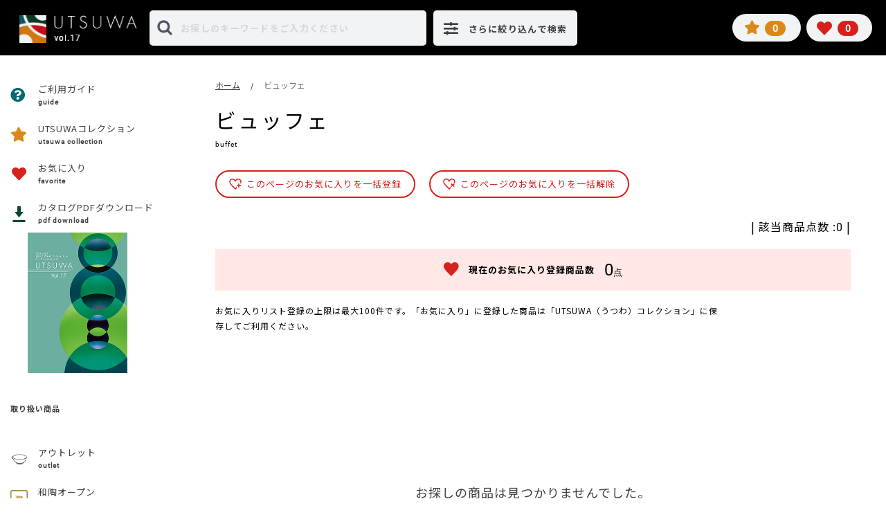

--- FILE ---
content_type: text/html; charset=UTF-8
request_url: https://utsuwa-gr.com/products/list?category_id=22
body_size: 32319
content:
<!DOCTYPE html>
<html lang="ja">
<head prefix="og: http://ogp.me/ns# fb: http://ogp.me/ns/fb# product: http://ogp.me/ns/product#">
    <meta charset="utf-8">
    <meta http-equiv="X-UA-Compatible" content="IE=Edge" /> 
    <meta name="viewport" content="width=device-width,initial-scale=1,user-scalable=no, shrink-to-fit=no">
    <meta name="eccube-csrf-token" content="eC_76nMth9ZH8IF3Cmit9DD7GjxT_Ye21QFVzIvdOzI">



    <meta property="og:type" content="article" />
<meta property="og:site_name" content="うつわ - 業務用食器カタログ｜UTSUWA GROUP" />
<meta property="og:locale" content="jp"/>
<meta property="og:url" content="https://utsuwa-gr.com/" />
<meta property="og:title" content="うつわ - 業務用食器カタログ｜UTSUWA GROUP" />
<meta property="og:description" content="
業務用食器カタログ UTSUWA(うつわ) の食器検索サイトです。和陶器、洋食器、中華食器をはじめ、強化磁器・磁器・陶器・ガラス・漆器・木製品・樹脂製品・アルミ製品・土鍋など約30,000点の商品を取り扱っています。和食、割烹、フレンチ・イタリアン、中華・ラーメン、喫茶・カフェ、ホテル、旅館、披露宴会場、病院、法要・葬儀施設、神仏具などさまざまなご利用シーンやカラー、形状、産地、原産国、伝統工芸指定柄など条件を絞り込んで商品を検索することができます。
" />
<meta property="og:image" content="/html/template/default/assets/img/top/ogp_1280_630px.jpg" />
<meta name="twitter:card" content="summary_large_image" />
<meta name="twitter:site" content="うつわ - 業務用食器カタログ｜UTSUWA GROUP" />
<meta name="twitter:title" content="うつわ - 業務用食器カタログ｜UTSUWA GROUP" />
<meta name="twitter:description" content="業務用食器カタログ UTSUWA(うつわ) の食器検索サイトです。和陶器、洋食器、中華食器をはじめ、強化磁器・磁器・陶器・ガラス・漆器・木製品・樹脂製品・アルミ製品・土鍋など約30,000点の商品を取り扱っています。和食、割烹、フレンチ・イタリアン、中華・ラーメン、喫茶・カフェ、ホテル、旅館、披露宴会場、病院、法要・葬儀施設、神仏具などさまざまなご利用シーンやカラー、形状、産地、原産国、伝統工芸指定柄など条件を絞り込んで商品を検索することができます。
。" />
<meta name="twitter:description" content="業務用食器カタログ UTSUWA(うつわ) の食器検索サイトです。和陶器、洋食器、中華食器をはじめ、強化磁器・磁器・陶器・ガラス・漆器・木製品・樹脂製品・アルミ製品・土鍋など約30,000点の商品を取り扱っています。和食、割烹、フレンチ・イタリアン、中華・ラーメン、喫茶・カフェ、ホテル、旅館、披露宴会場、病院、法要・葬儀施設、神仏具などさまざまなご利用シーンやカラー、形状、産地、原産国、伝統工芸指定柄など条件を絞り込んで商品を検索することができます。
。" />
<!--<meta name="twitter:image:src" content="/html/template/default/assets/img/top/ogp_1280_630px.jpg"/>-->
<meta name="twitter:image:src" content="http://utsuwa-gr.com/html/template/default/assets/img/top/ogp_1280_630px.jpg"/>
 <meta name=“google-site-verification” content=“NWKKYGYSyUA1RX_QkG9oiwxhbg2sjfTnPDYhkI2BLZU” />



                        <title>
                                    ビュッフェ
                                                    の商品一覧 ｜うつわ - 業務用食器カタログ｜UTSUWA GROUP
                            </title>
                                     
          
     <script type="text/javascript">
        WebFontConfig = {
        google: { families: [ "Noto+Sans+JP:400,500,700","Libre+Baskerville:700" ] }
        };
        (function() {
        var wf = document.createElement("script");
        wf.src = "https://ajax.googleapis.com/ajax/libs/webfont/1/webfont.js";
        wf.type = "text/javascript";
        wf.async = "true";
        var s = document.getElementsByTagName("script")[0];
        s.parentNode.insertBefore(wf, s);
        })();
    </script>
    <style>
        body {
            font-family: 'Noto Sans JP', sans-serif;
            font-size: 14px;
            line-height: 1.4;
            letter-spacing: 1px;
            color: #3B4043;
        }
        .fa-star:before {
            content: "\f005";
        }
        .fa-heart:before {
            content: "\f004";
        }
        i{
            font-style: normal;
        }
     </style>
        <link rel="stylesheet" href="/html/template/default/assets/css/style.css">
   <link rel="stylesheet" type="text/css" href="/html/template/default/assets/css/css_/bootstrap.min.css">
    <link rel="icon" type="image/ico" href="/html/upload/icon_category/favicon.ico">
    <link rel="icon" href="/html/upload/icon_category/favicon.ico">
<link rel="icon" type="image/png" href="/html/upload/icon_category/android-chrome-36x36.png"/ >
<link rel="icon" type="image/png" href="/html/upload/icon_category/android-chrome-48x48.png"/ >
<link rel="icon" type="image/png" href="/html/upload/icon_category/android-chrome-192x192.png"/ >
<link rel="icon" type="image/png" href="/html/upload/icon_category/apple-touch-icon.png"/ >
<link rel="apple-touch-icon" sizes="57x57" type="image/png" href="/html/upload/icon_category/apple-touch-icon-57x57.png"/ >
<link rel="preload" as="image" href="/html/template/default/assets/img/top/img_top_phone.jpg">
<link rel="apple-touch-icon" sizes="180x180" type="image/png" href="/html/upload/icon_category/apple-touch-icon-180x180.png"/ >
    <link rel="stylesheet" href="https://use.fontawesome.com/releases/v5.3.1/css/all.css" integrity="sha384-mzrmE5qonljUremFsqc01SB46JvROS7bZs3IO2EmfFsd15uHvIt+Y8vEf7N7fWAU" crossorigin="anonymous">
    <link rel="stylesheet" type="text/css" href="/html/template/default/assets/css/css_/slick.css">
        
                                 
    <link rel="stylesheet" href="/html/template/default/assets/css/css_/iziModal.min.css">
    
    <link rel="stylesheet" href="/html/template/default/assets/css/mylist.css">
   
   
   <link rel="stylesheet" href="/html/template/default/assets/css/common_new.css?v=2025052001">
   <link rel="stylesheet" href="/html/template/default/assets/css/responsive_new.css">

    <link rel="stylesheet" type="text/css" href="/html/template/default/assets/js/perfect-scrollbar-master/css/perfect-scrollbar.css" >
    <link rel="stylesheet" type="text/css" href="/html/template/default/assets/css/css_/magnific-popup.css">
    	<style type="text/css">
		@media screen and (-ms-high-contrast: active), (-ms-high-contrast: none) {
			.ec-layoutRole__mainWithColumn{
				-ms-overflow-x:hidden;
			}
		}
		#contents_{
			/*padding-top: 450px;*/
		}
		#main_backgroundimg{
			top: 80px;
		}
		@media screen and (max-width: 1024px){
			.ipad.portrait .ec-searchnavRole__topicpath, .ipad.portrait .subtitle_, .ipad.portrait .button_all{
				width:100%;
			}
			#main_backgroundimg{
				top: 171px;
			}
			.ipad.portrait .show_list.text-center{
				width:100%;
			}
			.ipad.portrait .ec-searchnavRole .ec-searchnavRole__infos{
				width:100%;
			}
			.ec-shelfGrid{
				margin-left: -15px;
				margin-right: -15px;
			}
		}
		@media screen and (max-width: 767px){
			.ec-pager .ec-pager__item, .ec-pager .ec-pager__item--active{
				min-width: inherit;
			}
			.text_bgimg .text_bgimg_ja{
				font-size: 22px;
			}
			._backgroundimg{display: flex;align-items: center;justify-content: center;}
			.text_bgimg .text_bgimg_ja {
				height: 32px;
				line-height: 24px;
			}
			.text_bgimg .text_bgimg_en{
				height: 15px;
				padding-top: 0;
			}
			.main_backgroundimg{
				background-position:0px 151px;
				background-size:contain;
			}
			#contents_{
				padding-top: 211px !important;
			}
		}
		@media screen and (max-width: 414px){
			.main_backgroundimg {
				background-position: 0px 151px;
				background-size: auto 130px;
			}
		}
		.product_not_view {
			max-height: 500px;
			height: 60vh;
			width: 90%;
			background-color: white;
			display: table;
			margin:  0 auto;
		}
	</style>
   <script type="text/javascript" src="/html/template/default/assets/js/js_/jquery-3.3.1.min.js"></script>
   <script src="/html/template/default/assets/js/js_/viewport-extra.min.js"></script>
   <script>
       var widthscreen = window.innerWidth;
         if(widthscreen <= 480){
            new ViewportExtra(480)
            new ViewportExtra({ minWidth: 320, maxWidth: 480 })
         }else{
         }
   </script>

    <script src="/html/template/default/assets/js/js_/jquery.lazy.min.js"></script>
    <script src="/html/template/default/assets/js/js_/blazy.min.js"></script> 
    <script>
        $(function() {
            $.ajaxSetup({
                'headers': {
                    'ECCUBE-CSRF-TOKEN': $('meta[name="eccube-csrf-token"]').attr('content')
                }
            });

             $(document).ready(function(){
                      $('.lazy').lazy({
                    effect: 'fadeIn',
                    effectspeed: 1000,
                    threshold: 500
                });

        // setTimeout($("#header_fix").css({"opacity":"1"}),1);
         $(window).on('resize', function(){
               var widthscreen = window.innerWidth;
                 if(widthscreen <= 480){
                    new ViewportExtra(480)
                    new ViewportExtra({ minWidth: 320, maxWidth: 480 })
                 }else{
                 }
        });

    });
           

        });
    </script>
     <script type="text/javascript">
        $(function(){
  var ua = navigator.userAgent;
  var appVersion = window.navigator.appVersion.toLowerCase();
  if (ua.indexOf('iPad') > 0 || ua.indexOf('iPhone') > 0 || ua.indexOf('iPod') > 0 || ua.indexOf('Android') > 0 || appVersion.indexOf("msie 7.") != -1) {
        $("#___contents___").addClass("is-mobile2");
  }
    });
    </script>
                    <link rel="stylesheet" href="/html/user_data/assets/css/customize.css">


<!-- Google Tag Manager -->
<script>(function(w,d,s,l,i){w[l]=w[l]||[];w[l].push({'gtm.start':
new Date().getTime(),event:'gtm.js'});var f=d.getElementsByTagName(s)[0],
j=d.createElement(s),dl=l!='dataLayer'?'&l='+l:'';j.async=true;j.src=
'https://www.googletagmanager.com/gtm.js?id='+i+dl;f.parentNode.insertBefore(j,f);
})(window,document,'script','dataLayer','GTM-TSGZ6B4');</script>
<!-- End Google Tag Manager -->


</head>
<body id="page_product_list" class=" product_page">

<!-- Google Tag Manager (noscript) -->
<noscript><iframe src="https://www.googletagmanager.com/ns.html?id=GTM-TSGZ6B4"
height="0" width="0" style="display:none;visibility:hidden"></iframe></noscript>
<!-- End Google Tag Manager (noscript) -->



<div class="ec-layoutRole " id="___contents___">
            <div id="header_" class="header">
        <div class="ec-layoutRole__header" id="header_fix">
                <!-- ▼ロゴ -->
            
<div class="ec-headerRole">
    <div class="ec-headerRole__title">
        <div class="ec-headerTitle">
            <div class="ec-headerTitle__title">
                <div class="shopname_title">
                    <a href="https://utsuwa-gr.com/">
                       <img class="logo_top " src="/html/template/default/assets/icon/logo-full.png" alt="logo">
                    </a>
                     
                </div>
            </div>
        </div>
    </div>
</div>

        <!-- ▲ロゴ -->
    <!-- ▼ヘッダー(商品検索・ログインナビ・カート) -->
            
  


<div class="ec-headerNaviRole" >
    <div class="ec-headerNaviRole__left" id="ec-header_left">
        <div class="ec-headerNaviRole__search">
             
<form id="form-main-speed"  class="form form-search-head p-0 justify-content-center d-lg-dnone searchform" name="frm_search_speed" method="post" action="/products/list">

    <input id="namelv1" type="text" name="name1" placeholder="お探しのキーワードをご入力ください"> 
	<input class="_searchtopspeed" type="submit" value>
</form>
        </div>
        <div class="ec-headerRole__navSP">
            
<div class="ec-headerNavSP">
    <i class="fas fa-bars"></i>

</div>
<div class="ec-drawerRoleClose">
	<img class="lazy" data-src="/html/template/default/assets/icon/close_phone_white.png" alt="">
</div>
        </div>
    <!-- </div> -->
    <!-- <div class="ec-headerNaviRole__center"> -->
      <div class="search_right">
          <button class="trigger-custom button_search_right" data-izimodal-open="#modal-custom" data-izimodal-transitionin="fadeInDown">
                   <div class="ec-icon">
                          <i class="fas fa-sliders-h"></i>
                          <span class="fill-search">さらに絞り込んで検索</span>
                   </div>
                                 </button>
                     </div>
      
        
    </div>
    <div class="ec-headerNaviRole__right">
       
        <!-- <div class="ec-headerNaviRole__nav"> -->
        <div class="ec-headerRole__favorite">
                <script type="text/javascript">
        $(function(){
            $('#myfavoriteitem').on('click','.js-favorite-del', function(e) {
               
                var id_fav=$(this).attr('data-id');
                var id_product=$(this).attr('data-product');
                var link=$(this).attr('data-link');
                var count=$("#_favorite_cnt").text();
                count =parseInt(count);
                $.ajax({
                                  url:  link,
                                  type: 'POST',
                                  dataType: 'json',
                                  data: {
                                        id_product:id_product,
                                        id_fav:id_fav
                                        
                                    }
                                
                              }).done(function(data) {
                                count = count - 1;
                                      $("#_favorite_cnt").text(count);
                                     
                                      if(count == 0){
                                        $('.ec-headerRole__favorite').load(location.href + " .ec-headerRole__favorite > *");
                                        // $("#_favorite_page_").load(location.href + " #cart_pages > *");
                                      
                                        document.getElementById("_favorite_page_").innerHTML = "";
                                        var html="";
                                        html+="<div class='product_not_view'>";
                                        html+="<div class='text_product_not'>";
                                        html+="<span class='text-center s18'>UTSUWA（うつわ）コレクションが登録されていません。</span>";
                                        html+="<br><span class='text-center s18'>登録すると、コレクション一覧が表示されます。</span></div></div>";
                                        console.log(html);
                                        document.getElementById("_favorite_page_").innerHTML = "";
                                        $("#_favorite_page_").append(html);
                       
                   
                   
                                      }else {
                                       
                                        $("#mylist-table").load(location.href + " #mylist-table > *");
                                      }
                                  $("#item_favorite_"+id_product).remove();
                                  $("#js-favorite_s"+id_product).addClass('add');
                               $("#js-favorite_s"+id_product).attr('data-flg','add');
                               $("#js-favorite_s"+id_product).removeClass('del');

                                  if(count >= 4){
                                            $("#myfavoriteitem .ec-favoriteNaviIsset__cart").addClass("items-child2");
                                            if(ps1){
                                              ps1.destroy();
                                              ps1=new PerfectScrollbar('#myfavoriteitem');
                                            }
                                        }else{
                                            $("#myfavoriteitem .ec-favoriteNaviIsset__cart").removeClass("items-child2");

                                              if (ps1) ps1.destroy();
                                              ps1.destroy();
                                             
                                        }
                                 
                              }).fail(function(data) {
                              }).always(function(data) {
                              });
            });
        });
    </script>

<div class="ec-headerRole__favorite_child">
     <!-- href="https://utsuwa-gr.com/collection" -->
    <!-- div class="ec-favoriteNavi">
         <i class="ec-headerNav__itemIcon fas fa-heart fa-fw">
            <span class="ec-favoriteNavi__badge">0</span>
        </i>
        <div class="ec-cartNavi__label">
            <div class="ec-FavoriteNavi__price">￥0</div>
        </div>
    </div> -->
    <div class="ec-favoriteNavi">
        <i class="ec-cartNavi__icon fas fa-star">
            <span class="ec-cartNavi__badge en" id="_favorite_cnt">0</span>
        </i>
        <div class="ec-cartNavi__label">
            <div style="display: none" class="ec-FavoriteNavi__price en"></div>
        </div>
    </div>
            <div class="ec-favoriteNaviNull">
            <div class="ec-favoriteNaviNull__message">
               現在UTSUWAコレクションは<br>ございません。
            </div>
        </div>
    </div>


            
        </div>
        <div class="ec-headerRole__cart">
            <script>

$(document).ready(function(){
  

    $('#mylist_item').on('click','.js-mylist-del', function(e) {
       
        var item_id = $(this).attr('data-cartid');
        var btn_id = "js-buttons_"+item_id;
        var link =$(this).attr('data-link');
        var link2=$(this).attr('data-link2');
        
      
       
        var count=$("#mylist_cnt").text();
        count =parseInt(count);
        //var price =$(this).attr('data-price');

        //var allprice=$("#mylist_price").text();

       // price=covert_number_p1(price);
        //allprice=covert_number_p1(allprice);
        var $form = $(this).parents('.ec-cartNaviIsset__cart').find('form');
       
        $.ajax({
                                  url:  $form.attr('action'),
                                  type: $form.attr('method'),
                                  data: $form.serialize(),
                                  dataType: 'json',
                                  beforeSend: function(xhr, settings) {
                                  
                                  }
                              }).done(function(data) {
                                  
                                  $.each(data.messages, function() {
                                      $('#ec-modal-header').html(this);
                                  });
                                  // $.ajax({
                                  //     url: 'https://utsuwa-gr.com/block/favorite',
                                  //     type: 'GET',
                                  //     dataType: 'html'
                                  // }).done(function(html) {test
                                    count = count - 1;
                                      $("#mylist_cnt").text(count);
                                      $("#showlist_cnt").text(count);

                                     // allprice = allprice - price;
                                       
                                      if(count == 0){

                                        // $('.ec-headerRole__cart').html(html);
                                        $('.ec-headerRole__cart').load(location.href + " .ec-headerRole__cart > *");
                                        $("#_cart_page_").load(location.href + " #_cart_page_ > *");
                                        
                                      }else {
                                       // allprice=covert_number_p2(allprice);
                                       // $("#mylist_price").text(allprice);
                                        $("#mylist-table").load(location.href + " #mylist-table > *");
                                      }
                                      
                                        $("#_item_"+item_id).remove();
                                        $("#js-button_"+item_id).addClass('add');
                                        $("#js-button_"+item_id).removeClass('del');
                                        $("#js-button_"+item_id).attr('data-flg', "add");
                                        $("#js-button_"+item_id).attr('data-link', link);
                                        $("#productForm"+item_id).attr('action',link2);
                                        $("#js-button_s"+item_id).addClass('add');
                                        $("#js-button_s"+item_id).removeClass('del');
                                        $("#js-button_s"+item_id).attr('data-flg', "add");
                                         $("#js-button_s"+item_id).attr('data-link', link);
                                        $("#form1ss"+item_id).attr('action', link2);


                                        if(count >= 4){
                                        	$("#mylist_item .ec-cartNaviIsset__cart").addClass("items-child");
                                            // if(ps){
                                              // ps.destroy();
                                              // ps=new PerfectScrollbar('#mylist_item');
                                            // }
                                        }else{
                                        	$("#mylist_item .ec-cartNaviIsset__cart").removeClass("items-child");
                                              if (ps) ps.destroy();
                                        }
                                        // $('.show_list').load(location.href + " .show_list > *");
                                        //  $('#_cart_item_').load(location.href + " #_cart_item_ > *");

                                  // });test
                              }).fail(function(data) {
                                
                              }).always(function(data) {
                                 
                                

                              });
    });
});


</script>

<div class="ec-cartNaviWrap">
    <div class="ec-cartNavi" id="_cart_item_">
        <!-- <i class="ec-cartNavi__icon fas fa-shopping-cart"> -->
            <i class="ec-cartNavi__icon fas fa-heart fa-fw">
            <span class="ec-cartNavi__badge card_number en" id="mylist_cnt">0</span>
        </i>
        <div class="ec-cartNavi__label">
           <!--  <div id="_number_count" class="">+1</div> -->
            <!-- <div class="ec-cartNavi__price en" id="mylist_price"></div> -->
        </div>
    </div>
            <div class="ec-cartNaviNull">
            <div class="ec-cartNaviNull__message">
               現在お気に入り商品は<br>
               ございません。
            </div>
        </div>
    </div>

        </div>
        <div class="ec-headerRole__navSP">
            
<div class="ec-headerNavSP">
    <i class="fas fa-bars"></i>

</div>
<div class="ec-drawerRoleClose">
	<img class="lazy" data-src="/html/template/default/assets/icon/close_phone_white.png" alt="">
</div>
        </div>
    </div>

</div>

        <!-- ▲ヘッダー(商品検索・ログインナビ・カート) -->

           
        </div>
    </div>
        
    <!-- <div id="luxy"> -->

                <div class="ec-layoutRole__contentTop">
                <!-- ▼header_sp -->
            


    <div class="ec-headerNaviRole__left" id="ec-header_left_sp">
        <div class="ec-headerNaviRole__search">
             <form id="form-main-speed_b"  class="form form-search-head p-0 justify-content-center d-lg-dnone searchform" name="frm_search_speed" method="post" action="/products/list">
    <input id="namelv1_b" type="text" name="name1" placeholder="お探しのキーワードをご入力ください">
	<input class="_searchtopspeed" type="submit" value>
</form>
        </div>
        
    <!-- </div> -->
    <!-- <div class="ec-headerNaviRole__center"> -->
      <div class="search_right">
          <button class="trigger-custom" data-izimodal-open="#modal-custom" data-izimodal-transitionin="fadeInDown">
                   <div class="ec-icon">
                          <i class="fas fa-sliders-h"></i>

                   </div>

               </button>
               <div class="tooltiptext">さらに詳しく検索
               <div class="tooltip__arrow"></div>
                 
               </div>
      </div>
      
        
    </div>


        <!-- ▲header_sp -->

        </div>
    
    <div class="ec-layoutRole__contents" id="contents_">
                            <div class="ec-layoutRole__left"  >
                <div class="ec-layoutRole__left_fixed" id="myfixed"> 
                        <!-- ▼カテゴリナビ(PC) -->
            



<div id="sidebar">
    <div id="global-nav">
        <ul id="ul-main">
            <li class="utsuwa_guide">
                <a href="https://utsuwa-gr.com/guide">
                    <table>
                        <tr>
                            <td class="icon_first_td" rowspan="2"><div class="icon_first"><i class="fa fa-question-circle" aria-hidden="true"></i></div></td>
                            <td> <div class="text_ja">ご利用ガイド</div></td>
                        </tr>
                        <tr>
                            <td><div class="text_en">guide</div></td>
                        </tr>
                    </table>
                    
                   
                    
                </a>
            </li>
            
            <li class="utsuwa_colecttion">
                <a href="https://utsuwa-gr.com/collection">
                    <table>
                        <tr>
                            <td class="icon_first_td" rowspan="2"><div class="icon_first"><i class="ec-cartNavi__icon fas fa-star" aria-hidden="true"></i></div></td>
                            <td> <div class="text_ja">UTSUWAコレクション</div></td>
                        </tr>
                        <tr>
                            <td><div class="text_en">utsuwa collection</div></td>
                        </tr>
                    </table>
                </a>
            </li>
            <li class="utsuwa_favorite">
                <a href="https://utsuwa-gr.com/favorite">
                    <table>
                        <tr>
                            <td class="icon_first_td" rowspan="2"><div class="icon_first"><i class="fas fa-heart fa-fw" aria-hidden="true"></i></div></td>
                            <td> <div class="text_ja">お気に入り</div></td>
                        </tr>
                        <tr>
                            <td><div class="text_en">favorite</div></td>
                        </tr>
                    </table>
                    
                   
                    
                </a>
            </li>
            <li class="utsuwa_pdtdownload">
                <a href="/html/template/default/assets/pdf/vol17.pdf" target="_blank">
                    <table>
                        <tr>
                            <td class="icon_first_td" rowspan="2"><div class="icon_first"><!-- <i class="fa fa-download" aria-hidden="true"></i> -->
                               
                                <svg xmlns="http://www.w3.org/2000/svg" class="___921" viewBox="129.165 0 11.215 15.67">
                                    <path id="___921" fill="rgb(10, 73, 45)" d="M 134.381 15.4757 C 134.578 15.7351 134.968 15.7351 135.164 15.4757 L 140.28 8.72355 C 140.525 8.39988 140.294 7.93531 139.888 7.93531 L 137.706 7.93531 C 137.434 7.93531 137.214 7.71532 137.214 7.44382 L 137.214 0.491492 C 137.214 0.220037 136.994 0 136.723 0 L 132.822 0 C 132.551 0 132.331 0.220037 132.331 0.491492 L 132.331 7.44382 C 132.331 7.71532 132.111 7.93531 131.839 7.93531 L 129.657 7.93531 C 129.251 7.93531 129.02 8.39988 129.266 8.72355 L 134.381 15.4757 Z">
                                    </path>
                                </svg>
                                <svg class="___922" viewBox="52.43 449.05 18 2.783">
                                <path fill="rgb(10, 73, 45)" id="___922" d="M 52.49198532104492 449.0499877929688 L 52.43725204467773 449.0499877929688 L 52.43000030517578 449.0499877929688 L 52.43000030517578 451.8330688476563 L 70.43000030517578 451.8330688476563 L 70.43000030517578 449.0499877929688 L 52.49198532104492 449.0499877929688 Z">
                                </path>
            </svg>
                            </div></td>
                            <td> <div class="text_ja">カタログPDFダウンロード</div></td>
                        </tr>
                        <tr>
                            <td><div class="text_en">pdf download</div></td>
                        </tr>
                    </table>
                    
                   
                    
                </a>
                <div style="padding: 0 40px 0 40px;">
                    <a href="/html/template/default/assets/pdf/vol17.pdf" target="_blank"><img class="lazy" style="width:80%;" data-src="/html/template/default/assets/img/top/pdfdownload.jpg"></a>
                </div>
            </li>


            <li class="all_menu" style="">取り扱い商品</li>


                <li data-color="#cc0000" class="notscroll sub-menu" data-active="native" onMouseOver="this.style.background ='#cc0000'" onMouseOut="this.style.background ='#fff'">
                    <a class="a_null" style data-color="#cc0000" href="https://utsuwa-gr.com/products/list?outlet=1">
                        <table>
                            <tr>
                                <td class="icon_first_td" rowspan="2">
                                    <div class="icon_first">
                                        <span class="icon_name_outlet" aria-hidden="true"></span>
                                        
                                    </div>
                                </td>
                                <td> <div class="text_ja">アウトレット</div></td>
                            </tr>
                            <tr>
                                <td><div class="text_en en">outlet</div></td>
                            </tr>
                        </table>
                    </a>
                </li>





                                                 
                                                                             <li data-color="#FA9538" class="notscroll sub-menu" data-active="native" onMouseOver="this.style.background ='#FA9538'" onMouseOut="this.style.background ='#fff'">
                        <a class="a_null" style click-active="native" data-color="#FA9538">
                            <table>
                                <tr>
                                    <td class="icon_first_td" rowspan="2"><div class="icon_first"><span class="icon_name_1" aria-hidden="true"></span></div></td>
                                    <td> <div class="text_ja">和陶オープン</div></td>
                                </tr>
                                <tr>
                                    <td><div class="text_en">japanese style open stock</div></td>
                                </tr>
                            </table>
                        </a>
                        <div class="popup_menu" style="background-color: #FA9538">
                            <div class="_close_pop">
                                <button class="close_popmenu"><img src="/html/template/default/assets/icon/close-menu.png" alt="icon_close"></button>
                            </div>
                            <div class="popup_menu2">
                                <ul class="sub-menu-nav notscroll">
                                                                            <li class="notscroll"><a class="cool-link" href="https://utsuwa-gr.com/products/list?category_id=189">ニッポン</a></li>
                                                                            <li class="notscroll"><a class="cool-link" href="https://utsuwa-gr.com/products/list?category_id=192">玄武</a></li>
                                                                            <li class="notscroll"><a class="cool-link" href="https://utsuwa-gr.com/products/list?category_id=193">ステージ</a></li>
                                                                            <li class="notscroll"><a class="cool-link" href="https://utsuwa-gr.com/products/list?category_id=196">弥勒</a></li>
                                                                            <li class="notscroll"><a class="cool-link" href="https://utsuwa-gr.com/products/list?category_id=198">悠玄</a></li>
                                                                            <li class="notscroll"><a class="cool-link" href="https://utsuwa-gr.com/products/list?category_id=201">黒陶</a></li>
                                                                            <li class="notscroll"><a class="cool-link" href="https://utsuwa-gr.com/products/list?category_id=202">石目</a></li>
                                                                            <li class="notscroll"><a class="cool-link" href="https://utsuwa-gr.com/products/list?category_id=203">鳴門</a></li>
                                                                            <li class="notscroll"><a class="cool-link" href="https://utsuwa-gr.com/products/list?category_id=204">鳴門黒耀</a></li>
                                                                            <li class="notscroll"><a class="cool-link" href="https://utsuwa-gr.com/products/list?category_id=208">荒刷毛</a></li>
                                                                            <li class="notscroll"><a class="cool-link" href="https://utsuwa-gr.com/products/list?category_id=209">雪志野</a></li>
                                                                            <li class="notscroll"><a class="cool-link" href="https://utsuwa-gr.com/products/list?category_id=211">あい流し</a></li>
                                                                            <li class="notscroll"><a class="cool-link" href="https://utsuwa-gr.com/products/list?category_id=212">慧喜</a></li>
                                                                            <li class="notscroll"><a class="cool-link" href="https://utsuwa-gr.com/products/list?category_id=213">ゆず天目</a></li>
                                                                            <li class="notscroll"><a class="cool-link" href="https://utsuwa-gr.com/products/list?category_id=214">彗星</a></li>
                                                                            <li class="notscroll"><a class="cool-link" href="https://utsuwa-gr.com/products/list?category_id=215">吹雪</a></li>
                                                                            <li class="notscroll"><a class="cool-link" href="https://utsuwa-gr.com/products/list?category_id=220">白粉引</a></li>
                                                                            <li class="notscroll"><a class="cool-link" href="https://utsuwa-gr.com/products/list?category_id=221">玄潮（くろしお）</a></li>
                                                                            <li class="notscroll"><a class="cool-link" href="https://utsuwa-gr.com/products/list?category_id=222">鉄結晶</a></li>
                                                                            <li class="notscroll"><a class="cool-link" href="https://utsuwa-gr.com/products/list?category_id=223">新益子</a></li>
                                                                            <li class="notscroll"><a class="cool-link" href="https://utsuwa-gr.com/products/list?category_id=224">桃山志野</a></li>
                                                                            <li class="notscroll"><a class="cool-link" href="https://utsuwa-gr.com/products/list?category_id=226">南蛮織部</a></li>
                                                                            <li class="notscroll"><a class="cool-link" href="https://utsuwa-gr.com/products/list?category_id=227">雪格子</a></li>
                                                                            <li class="notscroll"><a class="cool-link" href="https://utsuwa-gr.com/products/list?category_id=228">深草</a></li>
                                                                            <li class="notscroll"><a class="cool-link" href="https://utsuwa-gr.com/products/list?category_id=229">うのふ</a></li>
                                                                            <li class="notscroll"><a class="cool-link" href="https://utsuwa-gr.com/products/list?category_id=230">月光</a></li>
                                                                            <li class="notscroll"><a class="cool-link" href="https://utsuwa-gr.com/products/list?category_id=233">粉引き結び糸</a></li>
                                                                            <li class="notscroll"><a class="cool-link" href="https://utsuwa-gr.com/products/list?category_id=237">伊賀の里</a></li>
                                                                            <li class="notscroll"><a class="cool-link" href="https://utsuwa-gr.com/products/list?category_id=238">粉引</a></li>
                                                                            <li class="notscroll"><a class="cool-link" href="https://utsuwa-gr.com/products/list?category_id=240">千段十草</a></li>
                                                                            <li class="notscroll"><a class="cool-link" href="https://utsuwa-gr.com/products/list?category_id=243">青釉</a></li>
                                                                            <li class="notscroll"><a class="cool-link" href="https://utsuwa-gr.com/products/list?category_id=244">琥珀</a></li>
                                                                            <li class="notscroll"><a class="cool-link" href="https://utsuwa-gr.com/products/list?category_id=245">古伊万里</a></li>
                                                                            <li class="notscroll"><a class="cool-link" href="https://utsuwa-gr.com/products/list?category_id=247">炭化土</a></li>
                                                                            <li class="notscroll"><a class="cool-link" href="https://utsuwa-gr.com/products/list?category_id=249">青白磁</a></li>
                                                                            <li class="notscroll"><a class="cool-link" href="https://utsuwa-gr.com/products/list?category_id=250">青白磁 砂丘</a></li>
                                                                            <li class="notscroll"><a class="cool-link" href="https://utsuwa-gr.com/products/list?category_id=251">青磁</a></li>
                                                                            <li class="notscroll"><a class="cool-link" href="https://utsuwa-gr.com/products/list?category_id=252">花紋</a></li>
                                                                            <li class="notscroll"><a class="cool-link" href="https://utsuwa-gr.com/products/list?category_id=253">ブランチ</a></li>
                                                                            <li class="notscroll"><a class="cool-link" href="https://utsuwa-gr.com/products/list?category_id=254">赤絵唐草</a></li>
                                                                            <li class="notscroll"><a class="cool-link" href="https://utsuwa-gr.com/products/list?category_id=255">パステル</a></li>
                                                                            <li class="notscroll"><a class="cool-link" href="https://utsuwa-gr.com/products/list?category_id=257">フレンド</a></li>
                                                                            <li class="notscroll"><a class="cool-link" href="https://utsuwa-gr.com/products/list?category_id=259">クローバー</a></li>
                                                                            <li class="notscroll"><a class="cool-link" href="https://utsuwa-gr.com/products/list?category_id=549">れんこん</a></li>
                                                                            <li class="notscroll"><a class="cool-link" href="https://utsuwa-gr.com/products/list?category_id=546">ReNEW</a></li>
                                                                            <li class="notscroll"><a class="cool-link" href="https://utsuwa-gr.com/products/list?category_id=550">ワイドリム</a></li>
                                                                            <li class="notscroll"><a class="cool-link" href="https://utsuwa-gr.com/products/list?category_id=547">ブルースブレット/ホワイト&amp;ブラック（W/B）</a></li>
                                                                            <li class="notscroll"><a class="cool-link" href="https://utsuwa-gr.com/products/list?category_id=544">Ryoka（稜花）</a></li>
                                                                            <li class="notscroll"><a class="cool-link" href="https://utsuwa-gr.com/products/list?category_id=551">宙（渦）</a></li>
                                                                            <li class="notscroll"><a class="cool-link" href="https://utsuwa-gr.com/products/list?category_id=548">Sogime（削ぎ目）</a></li>
                                                                            <li class="notscroll"><a class="cool-link" href="https://utsuwa-gr.com/products/list?category_id=545">万象</a></li>
                                                                        
                                </ul>
                            </div>
                        </div>
                    </li>

                          
                                                                                                                                 <li data-color="#DD453B" class="notscroll sub-menu" data-active="native" onMouseOver="this.style.background ='#DD453B'" onMouseOut="this.style.background ='#fff'">
                        <a class="a_null" style data-color="#DD453B" click-active="native" >
                            <table>
                                <tr>
                                    <td class="icon_first_td" rowspan="2">
                                        <div class="icon_first">
                                
                                            <span class="icon_name_1" aria-hidden="true"></span>
                                        </div>
                                    </td>
                                    <td> <div class="text_ja">鉢</div></td>
                                </tr>
                                <tr>
                                    <td><div class="text_en en">bowl</div></td>
                                </tr>
                            </table>
                        </a>
                        <div class="popup_menu" style="background-color: #DD453B">
                            <div class="_close_pop">
                               
                                <button class="close_popmenu"><img src="/html/template/default/assets/icon/close-menu.png" alt="icon_close"></button>
                            </div>
                            <div class="popup_menu2">
                                <ul class="sub-menu-nav notscroll">
                                                                            <li class="notscroll"><a class="cool-link" href="https://utsuwa-gr.com/products/list?category_id=62">盛鉢（大）</a></li>
                                                                            <li class="notscroll"><a class="cool-link" href="https://utsuwa-gr.com/products/list?category_id=63">盛鉢（中）</a></li>
                                                                            <li class="notscroll"><a class="cool-link" href="https://utsuwa-gr.com/products/list?category_id=64">盛鉢（小）</a></li>
                                                                            <li class="notscroll"><a class="cool-link" href="https://utsuwa-gr.com/products/list?category_id=66">楕円鉢</a></li>
                                                                            <li class="notscroll"><a class="cool-link" href="https://utsuwa-gr.com/products/list?category_id=540">楕円鉢（特大）</a></li>
                                                                            <li class="notscroll"><a class="cool-link" href="https://utsuwa-gr.com/products/list?category_id=541">楕円鉢（大）</a></li>
                                                                            <li class="notscroll"><a class="cool-link" href="https://utsuwa-gr.com/products/list?category_id=542">楕円鉢（中）</a></li>
                                                                            <li class="notscroll"><a class="cool-link" href="https://utsuwa-gr.com/products/list?category_id=67">刺身鉢･千代久</a></li>
                                                                            <li class="notscroll"><a class="cool-link" href="https://utsuwa-gr.com/products/list?category_id=68">向付･中鉢（大）</a></li>
                                                                            <li class="notscroll"><a class="cool-link" href="https://utsuwa-gr.com/products/list?category_id=69">向付･中鉢（中）</a></li>
                                                                            <li class="notscroll"><a class="cool-link" href="https://utsuwa-gr.com/products/list?category_id=70">高台小鉢</a></li>
                                                                            <li class="notscroll"><a class="cool-link" href="https://utsuwa-gr.com/products/list?category_id=71">小鉢</a></li>
                                                                            <li class="notscroll"><a class="cool-link" href="https://utsuwa-gr.com/products/list?category_id=72">組小鉢（2つ組）</a></li>
                                                                            <li class="notscroll"><a class="cool-link" href="https://utsuwa-gr.com/products/list?category_id=73">組小鉢（2つ組･3つ組）</a></li>
                                                                            <li class="notscroll"><a class="cool-link" href="https://utsuwa-gr.com/products/list?category_id=74">小付</a></li>
                                                                            <li class="notscroll"><a class="cool-link" href="https://utsuwa-gr.com/products/list?category_id=75">珍味</a></li>
                                                                        
                                </ul>
                            </div>
                        </div>
                    </li>
                      
                                                                                                         <li data-color="#D19A36" class="notscroll sub-menu" data-active="native" onMouseOver="this.style.background ='#D19A36'" onMouseOut="this.style.background ='#fff'">
                        <a class="a_null" style data-color="#D19A36" click-active="native" >
                            <table>
                                <tr>
                                    <td class="icon_first_td" rowspan="2">
                                        <div class="icon_first">
                                
                                            <span class="icon_name_1" aria-hidden="true"></span>
                                        </div>
                                    </td>
                                    <td> <div class="text_ja">皿</div></td>
                                </tr>
                                <tr>
                                    <td><div class="text_en en">plate</div></td>
                                </tr>
                            </table>
                        </a>
                        <div class="popup_menu" style="background-color: #D19A36">
                            <div class="_close_pop">
                               
                                <button class="close_popmenu"><img src="/html/template/default/assets/icon/close-menu.png" alt="icon_close"></button>
                            </div>
                            <div class="popup_menu2">
                                <ul class="sub-menu-nav notscroll">
                                                                            <li class="notscroll"><a class="cool-link" href="https://utsuwa-gr.com/products/list?category_id=76">細長皿（特大）</a></li>
                                                                            <li class="notscroll"><a class="cool-link" href="https://utsuwa-gr.com/products/list?category_id=77">細長皿（大）</a></li>
                                                                            <li class="notscroll"><a class="cool-link" href="https://utsuwa-gr.com/products/list?category_id=78">細長皿（中）</a></li>
                                                                            <li class="notscroll"><a class="cool-link" href="https://utsuwa-gr.com/products/list?category_id=82">長角皿（特大）</a></li>
                                                                            <li class="notscroll"><a class="cool-link" href="https://utsuwa-gr.com/products/list?category_id=83">長角皿（大）</a></li>
                                                                            <li class="notscroll"><a class="cool-link" href="https://utsuwa-gr.com/products/list?category_id=84">長角皿（中）</a></li>
                                                                            <li class="notscroll"><a class="cool-link" href="https://utsuwa-gr.com/products/list?category_id=85">突出皿</a></li>
                                                                            <li class="notscroll"><a class="cool-link" href="https://utsuwa-gr.com/products/list?category_id=86">焼物皿</a></li>
                                                                            <li class="notscroll"><a class="cool-link" href="https://utsuwa-gr.com/products/list?category_id=87">焼物皿（千代久付き）</a></li>
                                                                            <li class="notscroll"><a class="cool-link" href="https://utsuwa-gr.com/products/list?category_id=88">焼物皿（千代久付き）･仕切皿</a></li>
                                                                            <li class="notscroll"><a class="cool-link" href="https://utsuwa-gr.com/products/list?category_id=89">仕切皿</a></li>
                                                                            <li class="notscroll"><a class="cool-link" href="https://utsuwa-gr.com/products/list?category_id=90">のり皿･串焼皿</a></li>
                                                                            <li class="notscroll"><a class="cool-link" href="https://utsuwa-gr.com/products/list?category_id=91">有田焼大皿</a></li>
                                                                            <li class="notscroll"><a class="cool-link" href="https://utsuwa-gr.com/products/list?category_id=92">萬古焼大皿</a></li>
                                                                            <li class="notscroll"><a class="cool-link" href="https://utsuwa-gr.com/products/list?category_id=93">丸皿（特大）</a></li>
                                                                            <li class="notscroll"><a class="cool-link" href="https://utsuwa-gr.com/products/list?category_id=94">丸皿（大）</a></li>
                                                                            <li class="notscroll"><a class="cool-link" href="https://utsuwa-gr.com/products/list?category_id=95">丸皿（中）</a></li>
                                                                            <li class="notscroll"><a class="cool-link" href="https://utsuwa-gr.com/products/list?category_id=96">丸皿（小）</a></li>
                                                                            <li class="notscroll"><a class="cool-link" href="https://utsuwa-gr.com/products/list?category_id=97">角皿（特大）</a></li>
                                                                            <li class="notscroll"><a class="cool-link" href="https://utsuwa-gr.com/products/list?category_id=98">角皿（大）</a></li>
                                                                            <li class="notscroll"><a class="cool-link" href="https://utsuwa-gr.com/products/list?category_id=99">角皿（中）</a></li>
                                                                            <li class="notscroll"><a class="cool-link" href="https://utsuwa-gr.com/products/list?category_id=100">角皿（小）</a></li>
                                                                            <li class="notscroll"><a class="cool-link" href="https://utsuwa-gr.com/products/list?category_id=101">変形皿（特大）</a></li>
                                                                            <li class="notscroll"><a class="cool-link" href="https://utsuwa-gr.com/products/list?category_id=102">変形皿（大）</a></li>
                                                                            <li class="notscroll"><a class="cool-link" href="https://utsuwa-gr.com/products/list?category_id=103">変形皿（中）</a></li>
                                                                            <li class="notscroll"><a class="cool-link" href="https://utsuwa-gr.com/products/list?category_id=104">変形皿（小）</a></li>
                                                                            <li class="notscroll"><a class="cool-link" href="https://utsuwa-gr.com/products/list?category_id=105">組皿（丸）</a></li>
                                                                            <li class="notscroll"><a class="cool-link" href="https://utsuwa-gr.com/products/list?category_id=106">組皿（角）</a></li>
                                                                            <li class="notscroll"><a class="cool-link" href="https://utsuwa-gr.com/products/list?category_id=543">取皿･フルーツ皿（角）</a></li>
                                                                            <li class="notscroll"><a class="cool-link" href="https://utsuwa-gr.com/products/list?category_id=107">取皿･フルーツ皿（丸）</a></li>
                                                                            <li class="notscroll"><a class="cool-link" href="https://utsuwa-gr.com/products/list?category_id=108">小皿</a></li>
                                                                        
                                </ul>
                            </div>
                        </div>
                    </li>
                      
                                                                                                         <li data-color="#B52B97" class="notscroll sub-menu" data-active="native" onMouseOver="this.style.background ='#B52B97'" onMouseOut="this.style.background ='#fff'">
                        <a class="a_null" style data-color="#B52B97" click-active="native" >
                            <table>
                                <tr>
                                    <td class="icon_first_td" rowspan="2">
                                        <div class="icon_first">
                                
                                            <span class="icon_name_1" aria-hidden="true"></span>
                                        </div>
                                    </td>
                                    <td> <div class="text_ja">天ぷら</div></td>
                                </tr>
                                <tr>
                                    <td><div class="text_en en">tempura</div></td>
                                </tr>
                            </table>
                        </a>
                        <div class="popup_menu" style="background-color: #B52B97">
                            <div class="_close_pop">
                               
                                <button class="close_popmenu"><img src="/html/template/default/assets/icon/close-menu.png" alt="icon_close"></button>
                            </div>
                            <div class="popup_menu2">
                                <ul class="sub-menu-nav notscroll">
                                                                            <li class="notscroll"><a class="cool-link" href="https://utsuwa-gr.com/products/list?category_id=110">天皿･呑水</a></li>
                                                                            <li class="notscroll"><a class="cool-link" href="https://utsuwa-gr.com/products/list?category_id=111">呑水･取鉢</a></li>
                                                                        
                                </ul>
                            </div>
                        </div>
                    </li>
                      
                                                                                                           
                        <li data-color="#3D9842" class="notscroll sub-menu" data-active="native">
                <a class="a_null" style data-color="#3D9842" onMouseOver="this.style.background ='#3D9842'" onMouseOut="this.style.background ='#fff'" href="https://utsuwa-gr.com/products/list?category_id=4">
                    <table>
                    <tr>
                        <td class="icon_first_td" rowspan="2"><div class="icon_first"><span class="icon_name_1" aria-hidden="true"></span></div></td>
                        <td> <div class="text_ja">松花堂</div></td>
                    </tr>
                    <tr>
                        <td><div class="text_en en">shokado bento</div></td>
                    </tr>
                    </table>
                </a>
            </li>
                                                                                                         <li data-color="#C52A27" class="notscroll sub-menu" data-active="native" onMouseOver="this.style.background ='#C52A27'" onMouseOut="this.style.background ='#fff'">
                        <a class="a_null" style data-color="#C52A27" click-active="native" >
                            <table>
                                <tr>
                                    <td class="icon_first_td" rowspan="2">
                                        <div class="icon_first">
                                
                                            <span class="icon_name_1" aria-hidden="true"></span>
                                        </div>
                                    </td>
                                    <td> <div class="text_ja">蓋物</div></td>
                                </tr>
                                <tr>
                                    <td><div class="text_en en">lidded bowl</div></td>
                                </tr>
                            </table>
                        </a>
                        <div class="popup_menu" style="background-color: #C52A27">
                            <div class="_close_pop">
                               
                                <button class="close_popmenu"><img src="/html/template/default/assets/icon/close-menu.png" alt="icon_close"></button>
                            </div>
                            <div class="popup_menu2">
                                <ul class="sub-menu-nav notscroll">
                                                                            <li class="notscroll"><a class="cool-link" href="https://utsuwa-gr.com/products/list?category_id=113">平蓋向</a></li>
                                                                            <li class="notscroll"><a class="cool-link" href="https://utsuwa-gr.com/products/list?category_id=114">煮物碗･円菓子碗</a></li>
                                                                            <li class="notscroll"><a class="cool-link" href="https://utsuwa-gr.com/products/list?category_id=115">むし碗</a></li>
                                                                            <li class="notscroll"><a class="cool-link" href="https://utsuwa-gr.com/products/list?category_id=116">ミニむし碗（150㏄以下）</a></li>
                                                                            <li class="notscroll"><a class="cool-link" href="https://utsuwa-gr.com/products/list?category_id=117">土瓶むし</a></li>
                                                                        
                                </ul>
                            </div>
                        </div>
                    </li>
                      
                                                                                                         <li data-color="#F03F20" class="notscroll sub-menu" data-active="native" onMouseOver="this.style.background ='#F03F20'" onMouseOut="this.style.background ='#fff'">
                        <a class="a_null" style data-color="#F03F20" click-active="native" >
                            <table>
                                <tr>
                                    <td class="icon_first_td" rowspan="2">
                                        <div class="icon_first">
                                
                                            <span class="icon_name_1" aria-hidden="true"></span>
                                        </div>
                                    </td>
                                    <td> <div class="text_ja">酒器</div></td>
                                </tr>
                                <tr>
                                    <td><div class="text_en en">sake</div></td>
                                </tr>
                            </table>
                        </a>
                        <div class="popup_menu" style="background-color: #F03F20">
                            <div class="_close_pop">
                               
                                <button class="close_popmenu"><img src="/html/template/default/assets/icon/close-menu.png" alt="icon_close"></button>
                            </div>
                            <div class="popup_menu2">
                                <ul class="sub-menu-nav notscroll">
                                                                            <li class="notscroll"><a class="cool-link" href="https://utsuwa-gr.com/products/list?category_id=118">冷酒</a></li>
                                                                            <li class="notscroll"><a class="cool-link" href="https://utsuwa-gr.com/products/list?category_id=119">徳利･盃</a></li>
                                                                            <li class="notscroll"><a class="cool-link" href="https://utsuwa-gr.com/products/list?category_id=120">ヒレ酒･ぐい呑･食前酒</a></li>
                                                                            <li class="notscroll"><a class="cool-link" href="https://utsuwa-gr.com/products/list?category_id=121">酒燗器･じょか･ワインクーラー</a></li>
                                                                            <li class="notscroll"><a class="cool-link" href="https://utsuwa-gr.com/products/list?category_id=122">焼酎サーバー･ボトル･焼酎カップ</a></li>
                                                                            <li class="notscroll"><a class="cool-link" href="https://utsuwa-gr.com/products/list?category_id=124">ビールカップ</a></li>
                                                                            <li class="notscroll"><a class="cool-link" href="https://utsuwa-gr.com/products/list?category_id=126">フリーカップ･一口カップ</a></li>
                                                                            <li class="notscroll"><a class="cool-link" href="https://utsuwa-gr.com/products/list?category_id=127">ロックカップ</a></li>
                                                                        
                                </ul>
                            </div>
                        </div>
                    </li>
                      
                                                                                                         <li data-color="#32A7CD" class="notscroll sub-menu" data-active="native" onMouseOver="this.style.background ='#32A7CD'" onMouseOut="this.style.background ='#fff'">
                        <a class="a_null" style data-color="#32A7CD" click-active="native" >
                            <table>
                                <tr>
                                    <td class="icon_first_td" rowspan="2">
                                        <div class="icon_first">
                                
                                            <span class="icon_name_1" aria-hidden="true"></span>
                                        </div>
                                    </td>
                                    <td> <div class="text_ja">卓上小物</div></td>
                                </tr>
                                <tr>
                                    <td><div class="text_en en">tabletop items</div></td>
                                </tr>
                            </table>
                        </a>
                        <div class="popup_menu" style="background-color: #32A7CD">
                            <div class="_close_pop">
                               
                                <button class="close_popmenu"><img src="/html/template/default/assets/icon/close-menu.png" alt="icon_close"></button>
                            </div>
                            <div class="popup_menu2">
                                <ul class="sub-menu-nav notscroll">
                                                                            <li class="notscroll"><a class="cool-link" href="https://utsuwa-gr.com/products/list?category_id=128">カスターセット（調味料入）</a></li>
                                                                            <li class="notscroll"><a class="cool-link" href="https://utsuwa-gr.com/products/list?category_id=130">汁次（調味料入）･串入</a></li>
                                                                            <li class="notscroll"><a class="cool-link" href="https://utsuwa-gr.com/products/list?category_id=131">箸置き</a></li>
                                                                            <li class="notscroll"><a class="cool-link" href="https://utsuwa-gr.com/products/list?category_id=132">タレ入･かめ･すり鉢</a></li>
                                                                        
                                </ul>
                            </div>
                        </div>
                    </li>
                      
                                                                                                         <li data-color="#FBAE3F" class="notscroll sub-menu" data-active="native" onMouseOver="this.style.background ='#FBAE3F'" onMouseOut="this.style.background ='#fff'">
                        <a class="a_null" style data-color="#FBAE3F" click-active="native" >
                            <table>
                                <tr>
                                    <td class="icon_first_td" rowspan="2">
                                        <div class="icon_first">
                                
                                            <span class="icon_name_1" aria-hidden="true"></span>
                                        </div>
                                    </td>
                                    <td> <div class="text_ja">そば･うどん</div></td>
                                </tr>
                                <tr>
                                    <td><div class="text_en en">soba, udon</div></td>
                                </tr>
                            </table>
                        </a>
                        <div class="popup_menu" style="background-color: #FBAE3F">
                            <div class="_close_pop">
                               
                                <button class="close_popmenu"><img src="/html/template/default/assets/icon/close-menu.png" alt="icon_close"></button>
                            </div>
                            <div class="popup_menu2">
                                <ul class="sub-menu-nav notscroll">
                                                                            <li class="notscroll"><a class="cool-link" href="https://utsuwa-gr.com/products/list?category_id=134">そば徳利･猪口セット･そば猪口揃</a></li>
                                                                            <li class="notscroll"><a class="cool-link" href="https://utsuwa-gr.com/products/list?category_id=136">二品皿･三品皿･仕切皿</a></li>
                                                                            <li class="notscroll"><a class="cool-link" href="https://utsuwa-gr.com/products/list?category_id=137">麵皿･麺鉢</a></li>
                                                                        
                                </ul>
                            </div>
                        </div>
                    </li>
                      
                                                                                                         <li data-color="#8F2432" class="notscroll sub-menu" data-active="native" onMouseOver="this.style.background ='#8F2432'" onMouseOut="this.style.background ='#fff'">
                        <a class="a_null" style data-color="#8F2432" click-active="native" >
                            <table>
                                <tr>
                                    <td class="icon_first_td" rowspan="2">
                                        <div class="icon_first">
                                
                                            <span class="icon_name_1" aria-hidden="true"></span>
                                        </div>
                                    </td>
                                    <td> <div class="text_ja">丼･飯碗</div></td>
                                </tr>
                                <tr>
                                    <td><div class="text_en en">don bowl, rice bowl</div></td>
                                </tr>
                            </table>
                        </a>
                        <div class="popup_menu" style="background-color: #8F2432">
                            <div class="_close_pop">
                               
                                <button class="close_popmenu"><img src="/html/template/default/assets/icon/close-menu.png" alt="icon_close"></button>
                            </div>
                            <div class="popup_menu2">
                                <ul class="sub-menu-nav notscroll">
                                                                            <li class="notscroll"><a class="cool-link" href="https://utsuwa-gr.com/products/list?category_id=138">反丼</a></li>
                                                                            <li class="notscroll"><a class="cool-link" href="https://utsuwa-gr.com/products/list?category_id=139">シリーズ丼</a></li>
                                                                            <li class="notscroll"><a class="cool-link" href="https://utsuwa-gr.com/products/list?category_id=140">多用丼（3つ組･2つ組）</a></li>
                                                                            <li class="notscroll"><a class="cool-link" href="https://utsuwa-gr.com/products/list?category_id=141">多用丼（2つ組）</a></li>
                                                                            <li class="notscroll"><a class="cool-link" href="https://utsuwa-gr.com/products/list?category_id=142">多用丼（13㎝以上）</a></li>
                                                                            <li class="notscroll"><a class="cool-link" href="https://utsuwa-gr.com/products/list?category_id=143">多用丼（13㎝以下）</a></li>
                                                                            <li class="notscroll"><a class="cool-link" href="https://utsuwa-gr.com/products/list?category_id=144">飯器</a></li>
                                                                            <li class="notscroll"><a class="cool-link" href="https://utsuwa-gr.com/products/list?category_id=145">蓋丼</a></li>
                                                                            <li class="notscroll"><a class="cool-link" href="https://utsuwa-gr.com/products/list?category_id=146">大茶･茶漬碗･ライス丼</a></li>
                                                                            <li class="notscroll"><a class="cool-link" href="https://utsuwa-gr.com/products/list?category_id=147">毛料･大平･中平</a></li>
                                                                            <li class="notscroll"><a class="cool-link" href="https://utsuwa-gr.com/products/list?category_id=148">大平･中平･夫婦碗</a></li>
                                                                            <li class="notscroll"><a class="cool-link" href="https://utsuwa-gr.com/products/list?category_id=150">中平</a></li>
                                                                        
                                </ul>
                            </div>
                        </div>
                    </li>
                      
                                                                                                         <li data-color="#F56426" class="notscroll sub-menu" data-active="native" onMouseOver="this.style.background ='#F56426'" onMouseOut="this.style.background ='#fff'">
                        <a class="a_null" style data-color="#F56426" click-active="native" >
                            <table>
                                <tr>
                                    <td class="icon_first_td" rowspan="2">
                                        <div class="icon_first">
                                
                                            <span class="icon_name_1" aria-hidden="true"></span>
                                        </div>
                                    </td>
                                    <td> <div class="text_ja">茶器</div></td>
                                </tr>
                                <tr>
                                    <td><div class="text_en en">teacup, teapot</div></td>
                                </tr>
                            </table>
                        </a>
                        <div class="popup_menu" style="background-color: #F56426">
                            <div class="_close_pop">
                               
                                <button class="close_popmenu"><img src="/html/template/default/assets/icon/close-menu.png" alt="icon_close"></button>
                            </div>
                            <div class="popup_menu2">
                                <ul class="sub-menu-nav notscroll">
                                                                            <li class="notscroll"><a class="cool-link" href="https://utsuwa-gr.com/products/list?category_id=152">寿司湯呑･長湯呑</a></li>
                                                                            <li class="notscroll"><a class="cool-link" href="https://utsuwa-gr.com/products/list?category_id=153">長湯呑</a></li>
                                                                            <li class="notscroll"><a class="cool-link" href="https://utsuwa-gr.com/products/list?category_id=154">組湯呑</a></li>
                                                                            <li class="notscroll"><a class="cool-link" href="https://utsuwa-gr.com/products/list?category_id=155">蓋付煎茶（有田焼）</a></li>
                                                                            <li class="notscroll"><a class="cool-link" href="https://utsuwa-gr.com/products/list?category_id=157">有田焼煎茶</a></li>
                                                                            <li class="notscroll"><a class="cool-link" href="https://utsuwa-gr.com/products/list?category_id=158">煎茶</a></li>
                                                                            <li class="notscroll"><a class="cool-link" href="https://utsuwa-gr.com/products/list?category_id=159">有田焼土瓶</a></li>
                                                                            <li class="notscroll"><a class="cool-link" href="https://utsuwa-gr.com/products/list?category_id=161">有田焼急須</a></li>
                                                                            <li class="notscroll"><a class="cool-link" href="https://utsuwa-gr.com/products/list?category_id=162">有田焼急須･ポット</a></li>
                                                                            <li class="notscroll"><a class="cool-link" href="https://utsuwa-gr.com/products/list?category_id=164">土瓶</a></li>
                                                                            <li class="notscroll"><a class="cool-link" href="https://utsuwa-gr.com/products/list?category_id=165">急須･ポット</a></li>
                                                                            <li class="notscroll"><a class="cool-link" href="https://utsuwa-gr.com/products/list?category_id=168">茶道具･抹茶碗</a></li>
                                                                        
                                </ul>
                            </div>
                        </div>
                    </li>
                      
                                                                                     
                                                                             <li data-color="#D53481" class="notscroll sub-menu" data-active="native" onMouseOver="this.style.background ='#D53481'" onMouseOut="this.style.background ='#fff'">
                        <a class="a_null" style click-active="native" data-color="#D53481">
                            <table>
                                <tr>
                                    <td class="icon_first_td" rowspan="2"><div class="icon_first"><span class="icon_name_1" aria-hidden="true"></span></div></td>
                                    <td> <div class="text_ja">土鍋オープン</div></td>
                                </tr>
                                <tr>
                                    <td><div class="text_en">donabe hot pot</div></td>
                                </tr>
                            </table>
                        </a>
                        <div class="popup_menu" style="background-color: #D53481">
                            <div class="_close_pop">
                                <button class="close_popmenu"><img src="/html/template/default/assets/icon/close-menu.png" alt="icon_close"></button>
                            </div>
                            <div class="popup_menu2">
                                <ul class="sub-menu-nav notscroll">
                                                                            <li class="notscroll"><a class="cool-link" href="https://utsuwa-gr.com/products/list?category_id=188">銀峯花三島</a></li>
                                                                        
                                </ul>
                            </div>
                        </div>
                    </li>

                          
                                                                                                                                 <li data-color="#D53481" class="notscroll sub-menu" data-active="native" onMouseOver="this.style.background ='#D53481'" onMouseOut="this.style.background ='#fff'">
                        <a class="a_null" style data-color="#D53481" click-active="native" >
                            <table>
                                <tr>
                                    <td class="icon_first_td" rowspan="2">
                                        <div class="icon_first">
                                
                                            <span class="icon_name_1" aria-hidden="true"></span>
                                        </div>
                                    </td>
                                    <td> <div class="text_ja">土鍋･コンロ</div></td>
                                </tr>
                                <tr>
                                    <td><div class="text_en en">hot pot</div></td>
                                </tr>
                            </table>
                        </a>
                        <div class="popup_menu" style="background-color: #D53481">
                            <div class="_close_pop">
                               
                                <button class="close_popmenu"><img src="/html/template/default/assets/icon/close-menu.png" alt="icon_close"></button>
                            </div>
                            <div class="popup_menu2">
                                <ul class="sub-menu-nav notscroll">
                                                                            <li class="notscroll"><a class="cool-link" href="https://utsuwa-gr.com/products/list?category_id=169">有田焼土鍋</a></li>
                                                                            <li class="notscroll"><a class="cool-link" href="https://utsuwa-gr.com/products/list?category_id=170">美濃焼土鍋</a></li>
                                                                            <li class="notscroll"><a class="cool-link" href="https://utsuwa-gr.com/products/list?category_id=171">萬古焼土鍋</a></li>
                                                                            <li class="notscroll"><a class="cool-link" href="https://utsuwa-gr.com/products/list?category_id=172">汁次･アラ入･レンゲ</a></li>
                                                                            <li class="notscroll"><a class="cool-link" href="https://utsuwa-gr.com/products/list?category_id=174">陶板･会席鍋･その他</a></li>
                                                                            <li class="notscroll"><a class="cool-link" href="https://utsuwa-gr.com/products/list?category_id=175">一人用鍋･柳川風</a></li>
                                                                            <li class="notscroll"><a class="cool-link" href="https://utsuwa-gr.com/products/list?category_id=176">柳川鍋･陶板･焼石</a></li>
                                                                            <li class="notscroll"><a class="cool-link" href="https://utsuwa-gr.com/products/list?category_id=178">アルミ鍋･コンロ</a></li>
                                                                            <li class="notscroll"><a class="cool-link" href="https://utsuwa-gr.com/products/list?category_id=179">炊飯鍋･ごはん鍋</a></li>
                                                                            <li class="notscroll"><a class="cool-link" href="https://utsuwa-gr.com/products/list?category_id=181">ビビンバ･チゲ鍋</a></li>
                                                                            <li class="notscroll"><a class="cool-link" href="https://utsuwa-gr.com/products/list?category_id=182">民芸コンロ･火消し蓋･燻製鍋</a></li>
                                                                            <li class="notscroll"><a class="cool-link" href="https://utsuwa-gr.com/products/list?category_id=185">鉄皿･石焼プレート</a></li>
                                                                            <li class="notscroll"><a class="cool-link" href="https://utsuwa-gr.com/products/list?category_id=186">セイロ･水受け</a></li>
                                                                            <li class="notscroll"><a class="cool-link" href="https://utsuwa-gr.com/products/list?category_id=187">韓国料理用品</a></li>
                                                                        
                                </ul>
                            </div>
                        </div>
                    </li>
                      
                                                                                     
                                                                             <li data-color="#457838" class="notscroll sub-menu" data-active="native" onMouseOver="this.style.background ='#457838'" onMouseOut="this.style.background ='#fff'">
                        <a class="a_null" style click-active="native" data-color="#457838">
                            <table>
                                <tr>
                                    <td class="icon_first_td" rowspan="2"><div class="icon_first"><span class="icon_name_1" aria-hidden="true"></span></div></td>
                                    <td> <div class="text_ja">洋陶オープン</div></td>
                                </tr>
                                <tr>
                                    <td><div class="text_en">western style open stock</div></td>
                                </tr>
                            </table>
                        </a>
                        <div class="popup_menu" style="background-color: #457838">
                            <div class="_close_pop">
                                <button class="close_popmenu"><img src="/html/template/default/assets/icon/close-menu.png" alt="icon_close"></button>
                            </div>
                            <div class="popup_menu2">
                                <ul class="sub-menu-nav notscroll">
                                                                            <li class="notscroll"><a class="cool-link" href="https://utsuwa-gr.com/products/list?category_id=564">メテオブラック</a></li>
                                                                            <li class="notscroll"><a class="cool-link" href="https://utsuwa-gr.com/products/list?category_id=553">Knob （ノブ）</a></li>
                                                                            <li class="notscroll"><a class="cool-link" href="https://utsuwa-gr.com/products/list?category_id=561">Two-R（ツーアール）</a></li>
                                                                            <li class="notscroll"><a class="cool-link" href="https://utsuwa-gr.com/products/list?category_id=558">Emboss （エンボス）</a></li>
                                                                            <li class="notscroll"><a class="cool-link" href="https://utsuwa-gr.com/products/list?category_id=557">デプレ</a></li>
                                                                            <li class="notscroll"><a class="cool-link" href="https://utsuwa-gr.com/products/list?category_id=554">梨花RIKA</a></li>
                                                                            <li class="notscroll"><a class="cool-link" href="https://utsuwa-gr.com/products/list?category_id=565">フィオレ</a></li>
                                                                            <li class="notscroll"><a class="cool-link" href="https://utsuwa-gr.com/products/list?category_id=562">グレージュブルー</a></li>
                                                                            <li class="notscroll"><a class="cool-link" href="https://utsuwa-gr.com/products/list?category_id=559">シルバーグリーン</a></li>
                                                                            <li class="notscroll"><a class="cool-link" href="https://utsuwa-gr.com/products/list?category_id=566">アースカラー</a></li>
                                                                            <li class="notscroll"><a class="cool-link" href="https://utsuwa-gr.com/products/list?category_id=555">グレージュブラウン</a></li>
                                                                            <li class="notscroll"><a class="cool-link" href="https://utsuwa-gr.com/products/list?category_id=563">Cork（コルク）</a></li>
                                                                            <li class="notscroll"><a class="cool-link" href="https://utsuwa-gr.com/products/list?category_id=552">Stella（ステラ）</a></li>
                                                                            <li class="notscroll"><a class="cool-link" href="https://utsuwa-gr.com/products/list?category_id=560">ブロウ</a></li>
                                                                            <li class="notscroll"><a class="cool-link" href="https://utsuwa-gr.com/products/list?category_id=556">カフェズ</a></li>
                                                                            <li class="notscroll"><a class="cool-link" href="https://utsuwa-gr.com/products/list?category_id=324">ANGEL-WHITE</a></li>
                                                                            <li class="notscroll"><a class="cool-link" href="https://utsuwa-gr.com/products/list?category_id=325">BLACK-FAIRY</a></li>
                                                                            <li class="notscroll"><a class="cool-link" href="https://utsuwa-gr.com/products/list?category_id=326">ヴェリアス</a></li>
                                                                            <li class="notscroll"><a class="cool-link" href="https://utsuwa-gr.com/products/list?category_id=328">バロック</a></li>
                                                                            <li class="notscroll"><a class="cool-link" href="https://utsuwa-gr.com/products/list?category_id=340">ウルトラホワイト シャンパーニュ</a></li>
                                                                            <li class="notscroll"><a class="cool-link" href="https://utsuwa-gr.com/products/list?category_id=350">アラベスクブルー</a></li>
                                                                            <li class="notscroll"><a class="cool-link" href="https://utsuwa-gr.com/products/list?category_id=351">アラベスクルージュ</a></li>
                                                                            <li class="notscroll"><a class="cool-link" href="https://utsuwa-gr.com/products/list?category_id=355">ウルトラホワイト ローザンヌ</a></li>
                                                                            <li class="notscroll"><a class="cool-link" href="https://utsuwa-gr.com/products/list?category_id=359">ニューバージョン</a></li>
                                                                            <li class="notscroll"><a class="cool-link" href="https://utsuwa-gr.com/products/list?category_id=361">ローマンリム ブルーライン</a></li>
                                                                            <li class="notscroll"><a class="cool-link" href="https://utsuwa-gr.com/products/list?category_id=363">エクセージュ PART1</a></li>
                                                                            <li class="notscroll"><a class="cool-link" href="https://utsuwa-gr.com/products/list?category_id=364">エクセージュ PART3</a></li>
                                                                            <li class="notscroll"><a class="cool-link" href="https://utsuwa-gr.com/products/list?category_id=365">エクセージュ PART2</a></li>
                                                                            <li class="notscroll"><a class="cool-link" href="https://utsuwa-gr.com/products/list?category_id=369">グランデライン</a></li>
                                                                            <li class="notscroll"><a class="cool-link" href="https://utsuwa-gr.com/products/list?category_id=373">ダイヤ･セラム</a></li>
                                                                            <li class="notscroll"><a class="cool-link" href="https://utsuwa-gr.com/products/list?category_id=375">ユーラシア</a></li>
                                                                            <li class="notscroll"><a class="cool-link" href="https://utsuwa-gr.com/products/list?category_id=394">アーバンホワイト</a></li>
                                                                            <li class="notscroll"><a class="cool-link" href="https://utsuwa-gr.com/products/list?category_id=395">ローマンリム ベーシック</a></li>
                                                                            <li class="notscroll"><a class="cool-link" href="https://utsuwa-gr.com/products/list?category_id=398">BS玉渕JAPAN</a></li>
                                                                            <li class="notscroll"><a class="cool-link" href="https://utsuwa-gr.com/products/list?category_id=403">リネア</a></li>
                                                                            <li class="notscroll"><a class="cool-link" href="https://utsuwa-gr.com/products/list?category_id=405">ペトロス</a></li>
                                                                            <li class="notscroll"><a class="cool-link" href="https://utsuwa-gr.com/products/list?category_id=406">ストーンマット</a></li>
                                                                            <li class="notscroll"><a class="cool-link" href="https://utsuwa-gr.com/products/list?category_id=409">カーサ</a></li>
                                                                            <li class="notscroll"><a class="cool-link" href="https://utsuwa-gr.com/products/list?category_id=410">ソイル</a></li>
                                                                            <li class="notscroll"><a class="cool-link" href="https://utsuwa-gr.com/products/list?category_id=413">グレーマット</a></li>
                                                                            <li class="notscroll"><a class="cool-link" href="https://utsuwa-gr.com/products/list?category_id=414">ブロンズ</a></li>
                                                                            <li class="notscroll"><a class="cool-link" href="https://utsuwa-gr.com/products/list?category_id=416">スーパーレンジ</a></li>
                                                                            <li class="notscroll"><a class="cool-link" href="https://utsuwa-gr.com/products/list?category_id=417">エリザベス</a></li>
                                                                            <li class="notscroll"><a class="cool-link" href="https://utsuwa-gr.com/products/list?category_id=418">耐熱キャセロールF･P</a></li>
                                                                            <li class="notscroll"><a class="cool-link" href="https://utsuwa-gr.com/products/list?category_id=423">COLORE（コローレ）（白）</a></li>
                                                                            <li class="notscroll"><a class="cool-link" href="https://utsuwa-gr.com/products/list?category_id=424">COLORE（コローレ）（橙）</a></li>
                                                                            <li class="notscroll"><a class="cool-link" href="https://utsuwa-gr.com/products/list?category_id=425">COLORE（コローレ）（緑）</a></li>
                                                                            <li class="notscroll"><a class="cool-link" href="https://utsuwa-gr.com/products/list?category_id=427">デリカウェア</a></li>
                                                                        
                                </ul>
                            </div>
                        </div>
                    </li>

                          
                                                                                                                                   
                        <li data-color="#D0882E" class="notscroll sub-menu" data-active="native">
                <a class="a_null" style data-color="#D0882E" onMouseOver="this.style.background ='#D0882E'" onMouseOut="this.style.background ='#fff'" href="https://utsuwa-gr.com/products/list?category_id=16">
                    <table>
                    <tr>
                        <td class="icon_first_td" rowspan="2"><div class="icon_first"><span class="icon_name_2" aria-hidden="true"></span></div></td>
                        <td> <div class="text_ja">ボーダーレス</div></td>
                    </tr>
                    <tr>
                        <td><div class="text_en en">borderless</div></td>
                    </tr>
                    </table>
                </a>
            </li>
                                                                                                           
                        <li data-color="#457838" class="notscroll sub-menu" data-active="native">
                <a class="a_null" style data-color="#457838" onMouseOver="this.style.background ='#457838'" onMouseOut="this.style.background ='#fff'" href="https://utsuwa-gr.com/products/list?category_id=17">
                    <table>
                    <tr>
                        <td class="icon_first_td" rowspan="2"><div class="icon_first"><span class="icon_name_2" aria-hidden="true"></span></div></td>
                        <td> <div class="text_ja">プレート</div></td>
                    </tr>
                    <tr>
                        <td><div class="text_en en">soba, udon</div></td>
                    </tr>
                    </table>
                </a>
            </li>
                                                                                                           
                        <li data-color="#D0882E" class="notscroll sub-menu" data-active="native">
                <a class="a_null" style data-color="#D0882E" onMouseOver="this.style.background ='#D0882E'" onMouseOut="this.style.background ='#fff'" href="https://utsuwa-gr.com/products/list?category_id=14">
                    <table>
                    <tr>
                        <td class="icon_first_td" rowspan="2"><div class="icon_first"><span class="icon_name_2" aria-hidden="true"></span></div></td>
                        <td> <div class="text_ja">ボール</div></td>
                    </tr>
                    <tr>
                        <td><div class="text_en en">bowl</div></td>
                    </tr>
                    </table>
                </a>
            </li>
                                                                                                           
                        <li data-color="#457838" class="notscroll sub-menu" data-active="native">
                <a class="a_null" style data-color="#457838" onMouseOver="this.style.background ='#457838'" onMouseOut="this.style.background ='#fff'" href="https://utsuwa-gr.com/products/list?category_id=19">
                    <table>
                    <tr>
                        <td class="icon_first_td" rowspan="2"><div class="icon_first"><span class="icon_name_2" aria-hidden="true"></span></div></td>
                        <td> <div class="text_ja">アミューズ</div></td>
                    </tr>
                    <tr>
                        <td><div class="text_en en">amuse</div></td>
                    </tr>
                    </table>
                </a>
            </li>
                                                                                                           
                        <li data-color="#457838" class="notscroll sub-menu" data-active="native">
                <a class="a_null" style data-color="#457838" onMouseOver="this.style.background ='#457838'" onMouseOut="this.style.background ='#fff'" href="https://utsuwa-gr.com/products/list?category_id=20">
                    <table>
                    <tr>
                        <td class="icon_first_td" rowspan="2"><div class="icon_first"><span class="icon_name_2" aria-hidden="true"></span></div></td>
                        <td> <div class="text_ja">仕切りプレート</div></td>
                    </tr>
                    <tr>
                        <td><div class="text_en en">partition plate</div></td>
                    </tr>
                    </table>
                </a>
            </li>
                                                                                                           
                        <li data-color="#457838" class="notscroll sub-menu" data-active="native">
                <a class="a_null" style data-color="#457838" onMouseOver="this.style.background ='#457838'" onMouseOut="this.style.background ='#fff'" href="https://utsuwa-gr.com/products/list?category_id=21">
                    <table>
                    <tr>
                        <td class="icon_first_td" rowspan="2"><div class="icon_first"><span class="icon_name_2" aria-hidden="true"></span></div></td>
                        <td> <div class="text_ja">ランチプレート</div></td>
                    </tr>
                    <tr>
                        <td><div class="text_en en">lunch plate</div></td>
                    </tr>
                    </table>
                </a>
            </li>
                                                                                                           
                        <li data-color="#457838" class="notscroll sub-menu" data-active="native">
                <a class="a_null" style data-color="#457838" onMouseOver="this.style.background ='#457838'" onMouseOut="this.style.background ='#fff'" href="https://utsuwa-gr.com/products/list?category_id=22">
                    <table>
                    <tr>
                        <td class="icon_first_td" rowspan="2"><div class="icon_first"><span class="icon_name_2" aria-hidden="true"></span></div></td>
                        <td> <div class="text_ja">ビュッフェ</div></td>
                    </tr>
                    <tr>
                        <td><div class="text_en en">buffet</div></td>
                    </tr>
                    </table>
                </a>
            </li>
                                                                                                           
                        <li data-color="#457838" class="notscroll sub-menu" data-active="native">
                <a class="a_null" style data-color="#457838" onMouseOver="this.style.background ='#457838'" onMouseOut="this.style.background ='#fff'" href="https://utsuwa-gr.com/products/list?category_id=24">
                    <table>
                    <tr>
                        <td class="icon_first_td" rowspan="2"><div class="icon_first"><span class="icon_name_2" aria-hidden="true"></span></div></td>
                        <td> <div class="text_ja">オーブンウェア</div></td>
                    </tr>
                    <tr>
                        <td><div class="text_en en">ovenware</div></td>
                    </tr>
                    </table>
                </a>
            </li>
                                                                                                           
                        <li data-color="#457838" class="notscroll sub-menu" data-active="native">
                <a class="a_null" style data-color="#457838" onMouseOver="this.style.background ='#457838'" onMouseOut="this.style.background ='#fff'" href="https://utsuwa-gr.com/products/list?category_id=25">
                    <table>
                    <tr>
                        <td class="icon_first_td" rowspan="2"><div class="icon_first"><span class="icon_name_2" aria-hidden="true"></span></div></td>
                        <td> <div class="text_ja">耐熱食器</div></td>
                    </tr>
                    <tr>
                        <td><div class="text_en en">heat-resistant tableware</div></td>
                    </tr>
                    </table>
                </a>
            </li>
                                                                                                         <li data-color="#45A946" class="notscroll sub-menu" data-active="native" onMouseOver="this.style.background ='#45A946'" onMouseOut="this.style.background ='#fff'">
                        <a class="a_null" style data-color="#45A946" click-active="native" >
                            <table>
                                <tr>
                                    <td class="icon_first_td" rowspan="2">
                                        <div class="icon_first">
                                
                                            <span class="icon_name_2" aria-hidden="true"></span>
                                        </div>
                                    </td>
                                    <td> <div class="text_ja">洋小物</div></td>
                                </tr>
                                <tr>
                                    <td><div class="text_en en">western accessories</div></td>
                                </tr>
                            </table>
                        </a>
                        <div class="popup_menu" style="background-color: #45A946">
                            <div class="_close_pop">
                               
                                <button class="close_popmenu"><img src="/html/template/default/assets/icon/close-menu.png" alt="icon_close"></button>
                            </div>
                            <div class="popup_menu2">
                                <ul class="sub-menu-nav notscroll">
                                                                            <li class="notscroll"><a class="cool-link" href="https://utsuwa-gr.com/products/list?category_id=434">ドレッシング</a></li>
                                                                            <li class="notscroll"><a class="cool-link" href="https://utsuwa-gr.com/products/list?category_id=435">スープカップ･グラタン</a></li>
                                                                            <li class="notscroll"><a class="cool-link" href="https://utsuwa-gr.com/products/list?category_id=436">グラタン･耐熱調理器</a></li>
                                                                            <li class="notscroll"><a class="cool-link" href="https://utsuwa-gr.com/products/list?category_id=438">スフレ･その他</a></li>
                                                                        
                                </ul>
                            </div>
                        </div>
                    </li>
                      
                                                                                                           
                        <li data-color="#457838" class="notscroll sub-menu" data-active="native">
                <a class="a_null" style data-color="#457838" onMouseOver="this.style.background ='#457838'" onMouseOut="this.style.background ='#fff'" href="https://utsuwa-gr.com/products/list?category_id=23">
                    <table>
                    <tr>
                        <td class="icon_first_td" rowspan="2"><div class="icon_first"><span class="icon_name_2" aria-hidden="true"></span></div></td>
                        <td> <div class="text_ja">ピザ皿</div></td>
                    </tr>
                    <tr>
                        <td><div class="text_en en">pizza plate</div></td>
                    </tr>
                    </table>
                </a>
            </li>
                                                                                                           
                        <li data-color="#457838" class="notscroll sub-menu" data-active="native">
                <a class="a_null" style data-color="#457838" onMouseOver="this.style.background ='#457838'" onMouseOut="this.style.background ='#fff'" href="https://utsuwa-gr.com/products/list?category_id=18">
                    <table>
                    <tr>
                        <td class="icon_first_td" rowspan="2"><div class="icon_first"><span class="icon_name_2" aria-hidden="true"></span></div></td>
                        <td> <div class="text_ja">スープ</div></td>
                    </tr>
                    <tr>
                        <td><div class="text_en en">soup</div></td>
                    </tr>
                    </table>
                </a>
            </li>
                                                                                                         <li data-color="#2176B4" class="notscroll sub-menu" data-active="native" onMouseOver="this.style.background ='#2176B4'" onMouseOut="this.style.background ='#fff'">
                        <a class="a_null" style data-color="#2176B4" click-active="native" >
                            <table>
                                <tr>
                                    <td class="icon_first_td" rowspan="2">
                                        <div class="icon_first">
                                
                                            <span class="icon_name_2" aria-hidden="true"></span>
                                        </div>
                                    </td>
                                    <td> <div class="text_ja">コーヒーC/S･マグ</div></td>
                                </tr>
                                <tr>
                                    <td><div class="text_en en">cafe style</div></td>
                                </tr>
                            </table>
                        </a>
                        <div class="popup_menu" style="background-color: #2176B4">
                            <div class="_close_pop">
                               
                                <button class="close_popmenu"><img src="/html/template/default/assets/icon/close-menu.png" alt="icon_close"></button>
                            </div>
                            <div class="popup_menu2">
                                <ul class="sub-menu-nav notscroll">
                                                                            <li class="notscroll"><a class="cool-link" href="https://utsuwa-gr.com/products/list?category_id=430">コーヒーカップ&amp;ソーサー</a></li>
                                                                            <li class="notscroll"><a class="cool-link" href="https://utsuwa-gr.com/products/list?category_id=431">和風コーヒーカップ</a></li>
                                                                            <li class="notscroll"><a class="cool-link" href="https://utsuwa-gr.com/products/list?category_id=432">マグカップ</a></li>
                                                                        
                                </ul>
                            </div>
                        </div>
                    </li>
                      
                                                                                                           
                        <li data-color="#457838" class="notscroll sub-menu" data-active="native">
                <a class="a_null" style data-color="#457838" onMouseOver="this.style.background ='#457838'" onMouseOut="this.style.background ='#fff'" href="https://utsuwa-gr.com/products/list?category_id=26">
                    <table>
                    <tr>
                        <td class="icon_first_td" rowspan="2"><div class="icon_first"><span class="icon_name_2" aria-hidden="true"></span></div></td>
                        <td> <div class="text_ja">カップ&amp;ソーサー</div></td>
                    </tr>
                    <tr>
                        <td><div class="text_en en">cup and saucer</div></td>
                    </tr>
                    </table>
                </a>
            </li>
                                                                                                           
                        <li data-color="#D0882E" class="notscroll sub-menu" data-active="native">
                <a class="a_null" style data-color="#D0882E" onMouseOver="this.style.background ='#D0882E'" onMouseOut="this.style.background ='#fff'" href="https://utsuwa-gr.com/products/list?category_id=15">
                    <table>
                    <tr>
                        <td class="icon_first_td" rowspan="2"><div class="icon_first"><span class="icon_name_2" aria-hidden="true"></span></div></td>
                        <td> <div class="text_ja">マグ</div></td>
                    </tr>
                    <tr>
                        <td><div class="text_en en">mug</div></td>
                    </tr>
                    </table>
                </a>
            </li>
                                                                                                           
                        <li data-color="#457838" class="notscroll sub-menu" data-active="native">
                <a class="a_null" style data-color="#457838" onMouseOver="this.style.background ='#457838'" onMouseOut="this.style.background ='#fff'" href="https://utsuwa-gr.com/products/list?category_id=27">
                    <table>
                    <tr>
                        <td class="icon_first_td" rowspan="2"><div class="icon_first"><span class="icon_name_2" aria-hidden="true"></span></div></td>
                        <td> <div class="text_ja">フリーカップ</div></td>
                    </tr>
                    <tr>
                        <td><div class="text_en en">free cup</div></td>
                    </tr>
                    </table>
                </a>
            </li>
                                                                                                           
                        <li data-color="#F56426" class="notscroll sub-menu" data-active="native">
                <a class="a_null" style data-color="#F56426" onMouseOver="this.style.background ='#F56426'" onMouseOut="this.style.background ='#fff'" href="https://utsuwa-gr.com/products/list?category_id=28">
                    <table>
                    <tr>
                        <td class="icon_first_td" rowspan="2"><div class="icon_first"><span class="icon_name_2" aria-hidden="true"></span></div></td>
                        <td> <div class="text_ja">ポット</div></td>
                    </tr>
                    <tr>
                        <td><div class="text_en en">pot</div></td>
                    </tr>
                    </table>
                </a>
            </li>
                                                                                                           
                        <li data-color="#457838" class="notscroll sub-menu" data-active="native">
                <a class="a_null" style data-color="#457838" onMouseOver="this.style.background ='#457838'" onMouseOut="this.style.background ='#fff'" href="https://utsuwa-gr.com/products/list?category_id=29">
                    <table>
                    <tr>
                        <td class="icon_first_td" rowspan="2"><div class="icon_first"><span class="icon_name_2" aria-hidden="true"></span></div></td>
                        <td> <div class="text_ja">小物類</div></td>
                    </tr>
                    <tr>
                        <td><div class="text_en en">accessories</div></td>
                    </tr>
                    </table>
                </a>
            </li>
                                                                                                           
                        <li data-color="#457838" class="notscroll sub-menu" data-active="native">
                <a class="a_null" style data-color="#457838" onMouseOver="this.style.background ='#457838'" onMouseOut="this.style.background ='#fff'" href="https://utsuwa-gr.com/products/list?category_id=30">
                    <table>
                    <tr>
                        <td class="icon_first_td" rowspan="2"><div class="icon_first"><span class="icon_name_2" aria-hidden="true"></span></div></td>
                        <td> <div class="text_ja">カトラリー</div></td>
                    </tr>
                    <tr>
                        <td><div class="text_en en">cutlery</div></td>
                    </tr>
                    </table>
                </a>
            </li>
                                                                                     
                                                                             <li data-color="#164B88" class="notscroll sub-menu" data-active="native" onMouseOver="this.style.background ='#164B88'" onMouseOut="this.style.background ='#fff'">
                        <a class="a_null" style click-active="native" data-color="#164B88">
                            <table>
                                <tr>
                                    <td class="icon_first_td" rowspan="2"><div class="icon_first"><span class="icon_name_3" aria-hidden="true"></span></div></td>
                                    <td> <div class="text_ja">中華オープン</div></td>
                                </tr>
                                <tr>
                                    <td><div class="text_en">asian style open stock</div></td>
                                </tr>
                            </table>
                        </a>
                        <div class="popup_menu" style="background-color: #164B88">
                            <div class="_close_pop">
                                <button class="close_popmenu"><img src="/html/template/default/assets/icon/close-menu.png" alt="icon_close"></button>
                            </div>
                            <div class="popup_menu2">
                                <ul class="sub-menu-nav notscroll">
                                                                            <li class="notscroll"><a class="cool-link" href="https://utsuwa-gr.com/products/list?category_id=470">ボーンチャイナ 金彩唐草</a></li>
                                                                            <li class="notscroll"><a class="cool-link" href="https://utsuwa-gr.com/products/list?category_id=471">ボーンチャイナ 金彩鳳凰</a></li>
                                                                            <li class="notscroll"><a class="cool-link" href="https://utsuwa-gr.com/products/list?category_id=478">敦煌</a></li>
                                                                            <li class="notscroll"><a class="cool-link" href="https://utsuwa-gr.com/products/list?category_id=479">翡翠</a></li>
                                                                            <li class="notscroll"><a class="cool-link" href="https://utsuwa-gr.com/products/list?category_id=480">花鳥</a></li>
                                                                            <li class="notscroll"><a class="cool-link" href="https://utsuwa-gr.com/products/list?category_id=481">金鳳華</a></li>
                                                                            <li class="notscroll"><a class="cool-link" href="https://utsuwa-gr.com/products/list?category_id=482">金彩華</a></li>
                                                                            <li class="notscroll"><a class="cool-link" href="https://utsuwa-gr.com/products/list?category_id=483">白中華</a></li>
                                                                            <li class="notscroll"><a class="cool-link" href="https://utsuwa-gr.com/products/list?category_id=484">グリーン志野（和風中華）</a></li>
                                                                            <li class="notscroll"><a class="cool-link" href="https://utsuwa-gr.com/products/list?category_id=485">天目中華</a></li>
                                                                            <li class="notscroll"><a class="cool-link" href="https://utsuwa-gr.com/products/list?category_id=486">黒耀</a></li>
                                                                            <li class="notscroll"><a class="cool-link" href="https://utsuwa-gr.com/products/list?category_id=487">ASIAN（黒御影）</a></li>
                                                                            <li class="notscroll"><a class="cool-link" href="https://utsuwa-gr.com/products/list?category_id=488">黒柚子</a></li>
                                                                            <li class="notscroll"><a class="cool-link" href="https://utsuwa-gr.com/products/list?category_id=490">ニューチャイナ（白）</a></li>
                                                                            <li class="notscroll"><a class="cool-link" href="https://utsuwa-gr.com/products/list?category_id=491">ニューチャイナ（黒）</a></li>
                                                                            <li class="notscroll"><a class="cool-link" href="https://utsuwa-gr.com/products/list?category_id=492">ニューチャイナ（赤）</a></li>
                                                                            <li class="notscroll"><a class="cool-link" href="https://utsuwa-gr.com/products/list?category_id=493">石目中華</a></li>
                                                                            <li class="notscroll"><a class="cool-link" href="https://utsuwa-gr.com/products/list?category_id=494">ASIAN（白）</a></li>
                                                                            <li class="notscroll"><a class="cool-link" href="https://utsuwa-gr.com/products/list?category_id=495">ダイアセラム白中華</a></li>
                                                                            <li class="notscroll"><a class="cool-link" href="https://utsuwa-gr.com/products/list?category_id=496">シルキー</a></li>
                                                                            <li class="notscroll"><a class="cool-link" href="https://utsuwa-gr.com/products/list?category_id=499">イングレーズ青龍</a></li>
                                                                            <li class="notscroll"><a class="cool-link" href="https://utsuwa-gr.com/products/list?category_id=500">イングレーズ赤龍</a></li>
                                                                            <li class="notscroll"><a class="cool-link" href="https://utsuwa-gr.com/products/list?category_id=501">黒刷毛目</a></li>
                                                                            <li class="notscroll"><a class="cool-link" href="https://utsuwa-gr.com/products/list?category_id=502">赤刷毛目</a></li>
                                                                            <li class="notscroll"><a class="cool-link" href="https://utsuwa-gr.com/products/list?category_id=503">白磁ひるがの</a></li>
                                                                            <li class="notscroll"><a class="cool-link" href="https://utsuwa-gr.com/products/list?category_id=504">染付唐子</a></li>
                                                                            <li class="notscroll"><a class="cool-link" href="https://utsuwa-gr.com/products/list?category_id=505">染付鳳凰</a></li>
                                                                            <li class="notscroll"><a class="cool-link" href="https://utsuwa-gr.com/products/list?category_id=507">タイスキ</a></li>
                                                                            <li class="notscroll"><a class="cool-link" href="https://utsuwa-gr.com/products/list?category_id=508">朱渕萬漢龍</a></li>
                                                                            <li class="notscroll"><a class="cool-link" href="https://utsuwa-gr.com/products/list?category_id=510">花蓮</a></li>
                                                                            <li class="notscroll"><a class="cool-link" href="https://utsuwa-gr.com/products/list?category_id=511">フローラル</a></li>
                                                                            <li class="notscroll"><a class="cool-link" href="https://utsuwa-gr.com/products/list?category_id=514">UW白中華</a></li>
                                                                            <li class="notscroll"><a class="cool-link" href="https://utsuwa-gr.com/products/list?category_id=515">雲竜</a></li>
                                                                            <li class="notscroll"><a class="cool-link" href="https://utsuwa-gr.com/products/list?category_id=516">紅蘭</a></li>
                                                                            <li class="notscroll"><a class="cool-link" href="https://utsuwa-gr.com/products/list?category_id=518">三色牡丹</a></li>
                                                                            <li class="notscroll"><a class="cool-link" href="https://utsuwa-gr.com/products/list?category_id=519">唐林</a></li>
                                                                            <li class="notscroll"><a class="cool-link" href="https://utsuwa-gr.com/products/list?category_id=520">青磁上絵山水</a></li>
                                                                            <li class="notscroll"><a class="cool-link" href="https://utsuwa-gr.com/products/list?category_id=521">染付新唐子</a></li>
                                                                            <li class="notscroll"><a class="cool-link" href="https://utsuwa-gr.com/products/list?category_id=522">染付二色竜</a></li>
                                                                            <li class="notscroll"><a class="cool-link" href="https://utsuwa-gr.com/products/list?category_id=523">銅判竜</a></li>
                                                                            <li class="notscroll"><a class="cool-link" href="https://utsuwa-gr.com/products/list?category_id=525">粉引宴華</a></li>
                                                                            <li class="notscroll"><a class="cool-link" href="https://utsuwa-gr.com/products/list?category_id=567">切立高台丼</a></li>
                                                                        
                                </ul>
                            </div>
                        </div>
                    </li>

                          
                                                                                                                                   
                        <li data-color="#1A2F62" class="notscroll sub-menu" data-active="native">
                <a class="a_null" style data-color="#1A2F62" onMouseOver="this.style.background ='#1A2F62'" onMouseOut="this.style.background ='#fff'" href="https://utsuwa-gr.com/products/list?category_id=56">
                    <table>
                    <tr>
                        <td class="icon_first_td" rowspan="2"><div class="icon_first"><span class="icon_name_3" aria-hidden="true"></span></div></td>
                        <td> <div class="text_ja">ラーメン丼</div></td>
                    </tr>
                    <tr>
                        <td><div class="text_en en">ramen donburi</div></td>
                    </tr>
                    </table>
                </a>
            </li>
                                                                                                         <li data-color="#1A2F62" class="notscroll sub-menu" data-active="native" onMouseOver="this.style.background ='#1A2F62'" onMouseOut="this.style.background ='#fff'">
                        <a class="a_null" style data-color="#1A2F62" click-active="native" >
                            <table>
                                <tr>
                                    <td class="icon_first_td" rowspan="2">
                                        <div class="icon_first">
                                
                                            <span class="icon_name_3" aria-hidden="true"></span>
                                        </div>
                                    </td>
                                    <td> <div class="text_ja">ラーメン</div></td>
                                </tr>
                                <tr>
                                    <td><div class="text_en en">ramen bowl</div></td>
                                </tr>
                            </table>
                        </a>
                        <div class="popup_menu" style="background-color: #1A2F62">
                            <div class="_close_pop">
                               
                                <button class="close_popmenu"><img src="/html/template/default/assets/icon/close-menu.png" alt="icon_close"></button>
                            </div>
                            <div class="popup_menu2">
                                <ul class="sub-menu-nav notscroll">
                                                                            <li class="notscroll"><a class="cool-link" href="https://utsuwa-gr.com/products/list?category_id=527">中華シリーズ</a></li>
                                                                            <li class="notscroll"><a class="cool-link" href="https://utsuwa-gr.com/products/list?category_id=528">ラーメン鉢</a></li>
                                                                        
                                </ul>
                            </div>
                        </div>
                    </li>
                      
                                                                                                           
                        <li data-color="#164B88" class="notscroll sub-menu" data-active="native">
                <a class="a_null" style data-color="#164B88" onMouseOver="this.style.background ='#164B88'" onMouseOut="this.style.background ='#fff'" href="https://utsuwa-gr.com/products/list?category_id=47">
                    <table>
                    <tr>
                        <td class="icon_first_td" rowspan="2"><div class="icon_first"><span class="icon_name_3" aria-hidden="true"></span></div></td>
                        <td> <div class="text_ja">ボール･玉丼</div></td>
                    </tr>
                    <tr>
                        <td><div class="text_en en">bowl</div></td>
                    </tr>
                    </table>
                </a>
            </li>
                                                                                                           
                        <li data-color="#164B88" class="notscroll sub-menu" data-active="native">
                <a class="a_null" style data-color="#164B88" onMouseOver="this.style.background ='#164B88'" onMouseOut="this.style.background ='#fff'" href="https://utsuwa-gr.com/products/list?category_id=42">
                    <table>
                    <tr>
                        <td class="icon_first_td" rowspan="2"><div class="icon_first"><span class="icon_name_3" aria-hidden="true"></span></div></td>
                        <td> <div class="text_ja">丸皿</div></td>
                    </tr>
                    <tr>
                        <td><div class="text_en en">round plate</div></td>
                    </tr>
                    </table>
                </a>
            </li>
                                                                                                           
                        <li data-color="#164B88" class="notscroll sub-menu" data-active="native">
                <a class="a_null" style data-color="#164B88" onMouseOver="this.style.background ='#164B88'" onMouseOut="this.style.background ='#fff'" href="https://utsuwa-gr.com/products/list?category_id=43">
                    <table>
                    <tr>
                        <td class="icon_first_td" rowspan="2"><div class="icon_first"><span class="icon_name_3" aria-hidden="true"></span></div></td>
                        <td> <div class="text_ja">八角皿</div></td>
                    </tr>
                    <tr>
                        <td><div class="text_en en">octagon dish</div></td>
                    </tr>
                    </table>
                </a>
            </li>
                                                                                                           
                        <li data-color="#164B88" class="notscroll sub-menu" data-active="native">
                <a class="a_null" style data-color="#164B88" onMouseOver="this.style.background ='#164B88'" onMouseOut="this.style.background ='#fff'" href="https://utsuwa-gr.com/products/list?category_id=44">
                    <table>
                    <tr>
                        <td class="icon_first_td" rowspan="2"><div class="icon_first"><span class="icon_name_3" aria-hidden="true"></span></div></td>
                        <td> <div class="text_ja">丸高台皿</div></td>
                    </tr>
                    <tr>
                        <td><div class="text_en en">round foot dish</div></td>
                    </tr>
                    </table>
                </a>
            </li>
                                                                                                           
                        <li data-color="#164B88" class="notscroll sub-menu" data-active="native">
                <a class="a_null" style data-color="#164B88" onMouseOver="this.style.background ='#164B88'" onMouseOut="this.style.background ='#fff'" href="https://utsuwa-gr.com/products/list?category_id=45">
                    <table>
                    <tr>
                        <td class="icon_first_td" rowspan="2"><div class="icon_first"><span class="icon_name_3" aria-hidden="true"></span></div></td>
                        <td> <div class="text_ja">プラター（楕円皿）</div></td>
                    </tr>
                    <tr>
                        <td><div class="text_en en">platter</div></td>
                    </tr>
                    </table>
                </a>
            </li>
                                                                                                           
                        <li data-color="#164B88" class="notscroll sub-menu" data-active="native">
                <a class="a_null" style data-color="#164B88" onMouseOver="this.style.background ='#164B88'" onMouseOut="this.style.background ='#fff'" href="https://utsuwa-gr.com/products/list?category_id=46">
                    <table>
                    <tr>
                        <td class="icon_first_td" rowspan="2"><div class="icon_first"><span class="icon_name_3" aria-hidden="true"></span></div></td>
                        <td> <div class="text_ja">長角プレート 20㎝～30㎝</div></td>
                    </tr>
                    <tr>
                        <td><div class="text_en en">long square plate</div></td>
                    </tr>
                    </table>
                </a>
            </li>
                                                                                                           
                        <li data-color="#164B88" class="notscroll sub-menu" data-active="native">
                <a class="a_null" style data-color="#164B88" onMouseOver="this.style.background ='#164B88'" onMouseOut="this.style.background ='#fff'" href="https://utsuwa-gr.com/products/list?category_id=34">
                    <table>
                    <tr>
                        <td class="icon_first_td" rowspan="2"><div class="icon_first"><span class="icon_name_3" aria-hidden="true"></span></div></td>
                        <td> <div class="text_ja">多用丼･多用碗</div></td>
                    </tr>
                    <tr>
                        <td><div class="text_en en">multipurpose bowl</div></td>
                    </tr>
                    </table>
                </a>
            </li>
                                                                                                           
                        <li data-color="#164B88" class="notscroll sub-menu" data-active="native">
                <a class="a_null" style data-color="#164B88" onMouseOver="this.style.background ='#164B88'" onMouseOut="this.style.background ='#fff'" href="https://utsuwa-gr.com/products/list?category_id=35">
                    <table>
                    <tr>
                        <td class="icon_first_td" rowspan="2"><div class="icon_first"><span class="icon_name_3" aria-hidden="true"></span></div></td>
                        <td> <div class="text_ja">ライス丼</div></td>
                    </tr>
                    <tr>
                        <td><div class="text_en en">rice donburi</div></td>
                    </tr>
                    </table>
                </a>
            </li>
                                                                                                           
                        <li data-color="#164B88" class="notscroll sub-menu" data-active="native">
                <a class="a_null" style data-color="#164B88" onMouseOver="this.style.background ='#164B88'" onMouseOut="this.style.background ='#fff'" href="https://utsuwa-gr.com/products/list?category_id=36">
                    <table>
                    <tr>
                        <td class="icon_first_td" rowspan="2"><div class="icon_first"><span class="icon_name_3" aria-hidden="true"></span></div></td>
                        <td> <div class="text_ja">スープ碗･スープボール</div></td>
                    </tr>
                    <tr>
                        <td><div class="text_en en">soup bowl</div></td>
                    </tr>
                    </table>
                </a>
            </li>
                                                                                                         <li data-color="#FF561C" class="notscroll sub-menu" data-active="native" onMouseOver="this.style.background ='#FF561C'" onMouseOut="this.style.background ='#fff'">
                        <a class="a_null" style data-color="#FF561C" click-active="native" >
                            <table>
                                <tr>
                                    <td class="icon_first_td" rowspan="2">
                                        <div class="icon_first">
                                
                                            <span class="icon_name_3" aria-hidden="true"></span>
                                        </div>
                                    </td>
                                    <td> <div class="text_ja">レンゲ･箸･スプーン</div></td>
                                </tr>
                                <tr>
                                    <td><div class="text_en en">chinese spoon,chopsticks,teaspoon</div></td>
                                </tr>
                            </table>
                        </a>
                        <div class="popup_menu" style="background-color: #FF561C">
                            <div class="_close_pop">
                               
                                <button class="close_popmenu"><img src="/html/template/default/assets/icon/close-menu.png" alt="icon_close"></button>
                            </div>
                            <div class="popup_menu2">
                                <ul class="sub-menu-nav notscroll">
                                                                            <li class="notscroll"><a class="cool-link" href="https://utsuwa-gr.com/products/list?category_id=532">中華レンゲ</a></li>
                                                                            <li class="notscroll"><a class="cool-link" href="https://utsuwa-gr.com/products/list?category_id=533">スプーン</a></li>
                                                                        
                                </ul>
                            </div>
                        </div>
                    </li>
                      
                                                                                                           
                        <li data-color="#164B88" class="notscroll sub-menu" data-active="native">
                <a class="a_null" style data-color="#164B88" onMouseOver="this.style.background ='#164B88'" onMouseOut="this.style.background ='#fff'" href="https://utsuwa-gr.com/products/list?category_id=37">
                    <table>
                    <tr>
                        <td class="icon_first_td" rowspan="2"><div class="icon_first"><span class="icon_name_3" aria-hidden="true"></span></div></td>
                        <td> <div class="text_ja">レンゲ･レンゲ台</div></td>
                    </tr>
                    <tr>
                        <td><div class="text_en en">chinese soup spoon,chinese soup spoonrest</div></td>
                    </tr>
                    </table>
                </a>
            </li>
                                                                                                           
                        <li data-color="#164B88" class="notscroll sub-menu" data-active="native">
                <a class="a_null" style data-color="#164B88" onMouseOver="this.style.background ='#164B88'" onMouseOut="this.style.background ='#fff'" href="https://utsuwa-gr.com/products/list?category_id=38">
                    <table>
                    <tr>
                        <td class="icon_first_td" rowspan="2"><div class="icon_first"><span class="icon_name_3" aria-hidden="true"></span></div></td>
                        <td> <div class="text_ja">取皿</div></td>
                    </tr>
                    <tr>
                        <td><div class="text_en en">plate</div></td>
                    </tr>
                    </table>
                </a>
            </li>
                                                                                                           
                        <li data-color="#164B88" class="notscroll sub-menu" data-active="native">
                <a class="a_null" style data-color="#164B88" onMouseOver="this.style.background ='#164B88'" onMouseOut="this.style.background ='#fff'" href="https://utsuwa-gr.com/products/list?category_id=39">
                    <table>
                    <tr>
                        <td class="icon_first_td" rowspan="2"><div class="icon_first"><span class="icon_name_3" aria-hidden="true"></span></div></td>
                        <td> <div class="text_ja">取鉢</div></td>
                    </tr>
                    <tr>
                        <td><div class="text_en en">pot</div></td>
                    </tr>
                    </table>
                </a>
            </li>
                                                                                                           
                        <li data-color="#164B88" class="notscroll sub-menu" data-active="native">
                <a class="a_null" style data-color="#164B88" onMouseOver="this.style.background ='#164B88'" onMouseOut="this.style.background ='#fff'" href="https://utsuwa-gr.com/products/list?category_id=40">
                    <table>
                    <tr>
                        <td class="icon_first_td" rowspan="2"><div class="icon_first"><span class="icon_name_3" aria-hidden="true"></span></div></td>
                        <td> <div class="text_ja">小皿･タレ皿（10cm未満）</div></td>
                    </tr>
                    <tr>
                        <td><div class="text_en en">small plate, sauce plate</div></td>
                    </tr>
                    </table>
                </a>
            </li>
                                                                                                           
                        <li data-color="#164B88" class="notscroll sub-menu" data-active="native">
                <a class="a_null" style data-color="#164B88" onMouseOver="this.style.background ='#164B88'" onMouseOut="this.style.background ='#fff'" href="https://utsuwa-gr.com/products/list?category_id=41">
                    <table>
                    <tr>
                        <td class="icon_first_td" rowspan="2"><div class="icon_first"><span class="icon_name_3" aria-hidden="true"></span></div></td>
                        <td> <div class="text_ja">仕切皿（薬味皿）</div></td>
                    </tr>
                    <tr>
                        <td><div class="text_en en">partition plate</div></td>
                    </tr>
                    </table>
                </a>
            </li>
                                                                                                           
                        <li data-color="#164B88" class="notscroll sub-menu" data-active="native">
                <a class="a_null" style data-color="#164B88" onMouseOver="this.style.background ='#164B88'" onMouseOut="this.style.background ='#fff'" href="https://utsuwa-gr.com/products/list?category_id=48">
                    <table>
                    <tr>
                        <td class="icon_first_td" rowspan="2"><div class="icon_first"><span class="icon_name_3" aria-hidden="true"></span></div></td>
                        <td> <div class="text_ja">トンキ</div></td>
                    </tr>
                    <tr>
                        <td><div class="text_en en">tonki</div></td>
                    </tr>
                    </table>
                </a>
            </li>
                                                                                                           
                        <li data-color="#164B88" class="notscroll sub-menu" data-active="native">
                <a class="a_null" style data-color="#164B88" onMouseOver="this.style.background ='#164B88'" onMouseOut="this.style.background ='#fff'" href="https://utsuwa-gr.com/products/list?category_id=49">
                    <table>
                    <tr>
                        <td class="icon_first_td" rowspan="2"><div class="icon_first"><span class="icon_name_3" aria-hidden="true"></span></div></td>
                        <td> <div class="text_ja">ポット･土瓶</div></td>
                    </tr>
                    <tr>
                        <td><div class="text_en en">pot, clay pot</div></td>
                    </tr>
                    </table>
                </a>
            </li>
                                                                                                           
                        <li data-color="#164B88" class="notscroll sub-menu" data-active="native">
                <a class="a_null" style data-color="#164B88" onMouseOver="this.style.background ='#164B88'" onMouseOut="this.style.background ='#fff'" href="https://utsuwa-gr.com/products/list?category_id=50">
                    <table>
                    <tr>
                        <td class="icon_first_td" rowspan="2"><div class="icon_first"><span class="icon_name_2" aria-hidden="true"></span></div></td>
                        <td> <div class="text_ja">湯呑･千茶</div></td>
                    </tr>
                    <tr>
                        <td><div class="text_en en">teacup, sencha</div></td>
                    </tr>
                    </table>
                </a>
            </li>
                                                                                                           
                        <li data-color="#00AA4F" class="notscroll sub-menu" data-active="native">
                <a class="a_null" style data-color="#00AA4F" onMouseOver="this.style.background ='#00AA4F'" onMouseOut="this.style.background ='#fff'" href="https://utsuwa-gr.com/products/list?category_id=57">
                    <table>
                    <tr>
                        <td class="icon_first_td" rowspan="2"><div class="icon_first"><span class="icon_name_3" aria-hidden="true"></span></div></td>
                        <td> <div class="text_ja">中華小物</div></td>
                    </tr>
                    <tr>
                        <td><div class="text_en en">chinese accessories</div></td>
                    </tr>
                    </table>
                </a>
            </li>
                                                                                                           
                        <li data-color="#164B88" class="notscroll sub-menu" data-active="native">
                <a class="a_null" style data-color="#164B88" onMouseOver="this.style.background ='#164B88'" onMouseOut="this.style.background ='#fff'" href="https://utsuwa-gr.com/products/list?category_id=51">
                    <table>
                    <tr>
                        <td class="icon_first_td" rowspan="2"><div class="icon_first"><span class="icon_name_3" aria-hidden="true"></span></div></td>
                        <td> <div class="text_ja">卓上小物･他</div></td>
                    </tr>
                    <tr>
                        <td><div class="text_en en">tabletop items</div></td>
                    </tr>
                    </table>
                </a>
            </li>
                                                                                                           
                        <li data-color="#164B88" class="notscroll sub-menu" data-active="native">
                <a class="a_null" style data-color="#164B88" onMouseOver="this.style.background ='#164B88'" onMouseOut="this.style.background ='#fff'" href="https://utsuwa-gr.com/products/list?category_id=52">
                    <table>
                    <tr>
                        <td class="icon_first_td" rowspan="2"><div class="icon_first"><span class="icon_name_3" aria-hidden="true"></span></div></td>
                        <td> <div class="text_ja">箸置</div></td>
                    </tr>
                    <tr>
                        <td><div class="text_en en">chopstick rest</div></td>
                    </tr>
                    </table>
                </a>
            </li>
                                                                                                           
                        <li data-color="#32A7CD" class="notscroll sub-menu" data-active="native">
                <a class="a_null" style data-color="#32A7CD" onMouseOver="this.style.background ='#32A7CD'" onMouseOut="this.style.background ='#fff'" href="https://utsuwa-gr.com/products/list?category_id=53">
                    <table>
                    <tr>
                        <td class="icon_first_td" rowspan="2"><div class="icon_first"><span class="icon_name_3" aria-hidden="true"></span></div></td>
                        <td> <div class="text_ja">灰皿</div></td>
                    </tr>
                    <tr>
                        <td><div class="text_en en">ashtray</div></td>
                    </tr>
                    </table>
                </a>
            </li>
                                                                                                         <li data-color="#FF2E57" class="notscroll sub-menu" data-active="native" onMouseOver="this.style.background ='#FF2E57'" onMouseOut="this.style.background ='#fff'">
                        <a class="a_null" style data-color="#FF2E57" click-active="native" >
                            <table>
                                <tr>
                                    <td class="icon_first_td" rowspan="2">
                                        <div class="icon_first">
                                
                                            <span class="icon_name_4" aria-hidden="true"></span>
                                        </div>
                                    </td>
                                    <td> <div class="text_ja">漆器･木製品</div></td>
                                </tr>
                                <tr>
                                    <td><div class="text_en en">echizen lacquerware</div></td>
                                </tr>
                            </table>
                        </a>
                        <div class="popup_menu" style="background-color: #FF2E57">
                            <div class="_close_pop">
                               
                                <button class="close_popmenu"><img src="/html/template/default/assets/icon/close-menu.png" alt="icon_close"></button>
                            </div>
                            <div class="popup_menu2">
                                <ul class="sub-menu-nav notscroll">
                                                                            <li class="notscroll"><a class="cool-link" href="https://utsuwa-gr.com/products/list?category_id=534">越前漆器</a></li>
                                                                        
                                </ul>
                            </div>
                        </div>
                    </li>
                      
                                                                                                         <li data-color="#862996" class="notscroll sub-menu" data-active="native" onMouseOver="this.style.background ='#862996'" onMouseOut="this.style.background ='#fff'">
                        <a class="a_null" style data-color="#862996" click-active="native" >
                            <table>
                                <tr>
                                    <td class="icon_first_td" rowspan="2">
                                        <div class="icon_first">
                                
                                            <span class="icon_name_4" aria-hidden="true"></span>
                                        </div>
                                    </td>
                                    <td> <div class="text_ja">家具･照明･和雑貨</div></td>
                                </tr>
                                <tr>
                                    <td><div class="text_en en">table,chair,lucky cat,ceramic lantern</div></td>
                                </tr>
                            </table>
                        </a>
                        <div class="popup_menu" style="background-color: #862996">
                            <div class="_close_pop">
                               
                                <button class="close_popmenu"><img src="/html/template/default/assets/icon/close-menu.png" alt="icon_close"></button>
                            </div>
                            <div class="popup_menu2">
                                <ul class="sub-menu-nav notscroll">
                                                                            <li class="notscroll"><a class="cool-link" href="https://utsuwa-gr.com/products/list?category_id=535">テーブル</a></li>
                                                                            <li class="notscroll"><a class="cool-link" href="https://utsuwa-gr.com/products/list?category_id=536">椅子</a></li>
                                                                        
                                </ul>
                            </div>
                        </div>
                    </li>
                      
                                                                                                           
                        <li data-color="#0C134A" class="notscroll sub-menu" data-active="native">
                <a class="a_null" style data-color="#0C134A" onMouseOver="this.style.background ='#0C134A'" onMouseOut="this.style.background ='#fff'" href="https://utsuwa-gr.com/products/list?category_id=61">
                    <table>
                    <tr>
                        <td class="icon_first_td" rowspan="2"><div class="icon_first"><span class="icon_name_4" aria-hidden="true"></span></div></td>
                        <td> <div class="text_ja">葬祭用品</div></td>
                    </tr>
                    <tr>
                        <td><div class="text_en en">buddhism,shinto gold altar settings</div></td>
                    </tr>
                    </table>
                </a>
            </li>
                                                         </ul>
    </div>
    <div class="banner">
       <a class="a-banner" href="https://utsuwa-gr.com/urain">
           <picture >
                <source srcset="/html/template/default/assets/img/top/nav.webp" type="image/webp">
                <source srcset="/html/template/default/assets/img/top/nav.jpg" type="image/jpg"> 
                <img class="banner_nav lazy" data-src="/html/template/default/assets/img/top/nav.jpg">
            </picture>
       </a>
    </div>
</div>



        <!-- ▲カテゴリナビ(PC) -->

                </div>
            </div>
        
                                    
        <div class="ec-layoutRole__mainWithColumn">
                        
                        				<div class="ec-searchnavRole">
															<form action="" class="mt-3" id="form1" method="post" name="form1">
																																																			<input id="mode" type="hidden" name="mode"  />
																																																																					<input id="category_id" type="hidden" name="category_id"  value="22"  />
																																																																					<input id="name" type="hidden" name="name"  />
																																																																					<input id="lv2" type="hidden" name="lv2"  />
																																																																					<input id="lv2_open" type="hidden" name="lv2_open"  />
																																																																					<input id="pageno" type="hidden" name="pageno"  />
																																																																					<input id="disp_number" type="hidden" name="disp_number"  value="0"  />
																																																																					<input id="orderby" type="hidden" name="orderby"  value="0"  />
																																																																					<input id="size_l_l" type="hidden" name="size_l_l"  />
																																																																					<input id="code" type="hidden" name="code"  />
																																																																					<input id="price_l" type="hidden" name="price_l"  />
																																																																					<input id="price_h" type="hidden" name="price_h"  />
																																																																					<input id="old_code" type="hidden" name="old_code"  />
																																																																					<input id="series_kana" type="hidden" name="series_kana"  />
																																																																					<input id="series_hara" type="hidden" name="series_hara"  />
																																																																					<input id="size_l_h" type="hidden" name="size_l_h"  />
																																																																					<input id="size_s_l" type="hidden" name="size_s_l"  />
																																																																					<input id="size_s_h" type="hidden" name="size_s_h"  />
																																																																					<input id="size_h_l" type="hidden" name="size_h_l"  />
																																																																					<input id="size_h_h" type="hidden" name="size_h_h"  />
																																																																					<input id="page" type="hidden" name="page"  />
																																																																					<input id="capacity_l" type="hidden" name="capacity_l"  />
																																																																					<input id="capacity_h" type="hidden" name="capacity_h"  />
																																																																					<input id="size_w_l" type="hidden" name="size_w_l"  />
																																																																					<input id="size_w_h" type="hidden" name="size_w_h"  />
																																																																																																																																																																<input hidden id="Usagescene_0" type="checkbox" name="Usagescene[]"  value="和食">
													<input hidden id="Usagescene_1" type="checkbox" name="Usagescene[]"  value="割烹">
													<input hidden id="Usagescene_2" type="checkbox" name="Usagescene[]"  value="寿司">
													<input hidden id="Usagescene_3" type="checkbox" name="Usagescene[]"  value="居酒屋">
													<input hidden id="Usagescene_4" type="checkbox" name="Usagescene[]"  value="焼肉">
													<input hidden id="Usagescene_5" type="checkbox" name="Usagescene[]"  value="うどん・そば">
													<input hidden id="Usagescene_6" type="checkbox" name="Usagescene[]"  value="丼ぶり">
													<input hidden id="Usagescene_7" type="checkbox" name="Usagescene[]"  value="洋食">
													<input hidden id="Usagescene_8" type="checkbox" name="Usagescene[]"  value="フレンチ・イタリアン">
													<input hidden id="Usagescene_9" type="checkbox" name="Usagescene[]"  value="バル">
													<input hidden id="Usagescene_10" type="checkbox" name="Usagescene[]"  value="喫茶・カフェ">
													<input hidden id="Usagescene_11" type="checkbox" name="Usagescene[]"  value="中華・ラーメン">
													<input hidden id="Usagescene_12" type="checkbox" name="Usagescene[]"  value="ホテル">
													<input hidden id="Usagescene_13" type="checkbox" name="Usagescene[]"  value="旅館">
													<input hidden id="Usagescene_14" type="checkbox" name="Usagescene[]"  value="披露宴・ウェディング会場">
													<input hidden id="Usagescene_15" type="checkbox" name="Usagescene[]"  value="病院・福祉施設">
													<input hidden id="Usagescene_16" type="checkbox" name="Usagescene[]"  value="法要・葬儀施設">
													<input hidden id="Usagescene_17" type="checkbox" name="Usagescene[]"  value="土産">
													<input hidden id="Usagescene_18" type="checkbox" name="Usagescene[]"  value="神仏具">
																																																														<input id="Usagescenes" type="hidden" name="Usagescenes"  />
																																																							<input hidden id="Color_0" type="checkbox" name="Color[]"  value="白">
													<input hidden id="Color_1" type="checkbox" name="Color[]"  value="黒">
													<input hidden id="Color_2" type="checkbox" name="Color[]"  value="赤">
													<input hidden id="Color_3" type="checkbox" name="Color[]"  value="青">
													<input hidden id="Color_4" type="checkbox" name="Color[]"  value="緑">
													<input hidden id="Color_5" type="checkbox" name="Color[]"  value="黄">
													<input hidden id="Color_6" type="checkbox" name="Color[]"  value="金">
													<input hidden id="Color_7" type="checkbox" name="Color[]"  value="銀">
													<input hidden id="Color_8" type="checkbox" name="Color[]"  value="グレー">
													<input hidden id="Color_9" type="checkbox" name="Color[]"  value="茶">
													<input hidden id="Color_10" type="checkbox" name="Color[]"  value="アイボリー">
													<input hidden id="Color_11" type="checkbox" name="Color[]"  value="ピンク">
													<input hidden id="Color_12" type="checkbox" name="Color[]"  value="紫">
													<input hidden id="Color_13" type="checkbox" name="Color[]"  value="オレンジ">
													<input hidden id="Color_14" type="checkbox" name="Color[]"  value="マルチカラー">
																																																<input hidden id="Shape_0" type="checkbox" name="Shape[]"  value="丸">
													<input hidden id="Shape_1" type="checkbox" name="Shape[]"  value="四角">
													<input hidden id="Shape_2" type="checkbox" name="Shape[]"  value="三角">
													<input hidden id="Shape_3" type="checkbox" name="Shape[]"  value="楕円">
													<input hidden id="Shape_4" type="checkbox" name="Shape[]"  value="変形">
																																																<input hidden id="Origin_0" type="checkbox" name="Origin[]"  value="美濃焼">
													<input hidden id="Origin_1" type="checkbox" name="Origin[]"  value="萬古焼">
													<input hidden id="Origin_2" type="checkbox" name="Origin[]"  value="有田焼">
													<input hidden id="Origin_3" type="checkbox" name="Origin[]"  value="瀬戸焼">
													<input hidden id="Origin_4" type="checkbox" name="Origin[]"  value="常滑焼">
																																																<input hidden id="Country_Origin_0" type="checkbox" name="Country_Origin[]"  value="中国製">
													<input hidden id="Country_Origin_1" type="checkbox" name="Country_Origin[]"  value="イタリア製">
													<input hidden id="Country_Origin_2" type="checkbox" name="Country_Origin[]"  value="フランス製">
													<input hidden id="Country_Origin_3" type="checkbox" name="Country_Origin[]"  value="ベトナム製">
													<input hidden id="Country_Origin_4" type="checkbox" name="Country_Origin[]"  value="トルコ製">
													<input hidden id="Country_Origin_5" type="checkbox" name="Country_Origin[]"  value="タイ製">
													<input hidden id="Country_Origin_6" type="checkbox" name="Country_Origin[]"  value="マレーシア製">
													<input hidden id="Country_Origin_7" type="checkbox" name="Country_Origin[]"  value="韓国製">
																																																<input hidden id="minoyaki_design_0" type="checkbox" name="minoyaki_design[]"  value="志野">
													<input hidden id="minoyaki_design_1" type="checkbox" name="minoyaki_design[]"  value="織部">
													<input hidden id="minoyaki_design_2" type="checkbox" name="minoyaki_design[]"  value="黄瀬戸">
													<input hidden id="minoyaki_design_3" type="checkbox" name="minoyaki_design[]"  value="青磁">
													<input hidden id="minoyaki_design_4" type="checkbox" name="minoyaki_design[]"  value="瀬戸黒">
													<input hidden id="minoyaki_design_5" type="checkbox" name="minoyaki_design[]"  value="赤絵">
													<input hidden id="minoyaki_design_6" type="checkbox" name="minoyaki_design[]"  value="染付">
													<input hidden id="minoyaki_design_7" type="checkbox" name="minoyaki_design[]"  value="粉引">
													<input hidden id="minoyaki_design_8" type="checkbox" name="minoyaki_design[]"  value="天目">
													<input hidden id="minoyaki_design_9" type="checkbox" name="minoyaki_design[]"  value="御深井">
													<input hidden id="minoyaki_design_10" type="checkbox" name="minoyaki_design[]"  value="飴釉">
													<input hidden id="minoyaki_design_11" type="checkbox" name="minoyaki_design[]"  value="美濃伊賀">
													<input hidden id="minoyaki_design_12" type="checkbox" name="minoyaki_design[]"  value="美濃唐津">
													<input hidden id="minoyaki_design_13" type="checkbox" name="minoyaki_design[]"  value="灰釉">
													<input hidden id="minoyaki_design_14" type="checkbox" name="minoyaki_design[]"  value="鉄釉">
																																																<input hidden id="Other_0" type="checkbox" name="Other[]"  value="強化">
													<input hidden id="Other_1" type="checkbox" name="Other[]"  value="ガラス">
													<input hidden id="Other_2" type="checkbox" name="Other[]"  value="漆器">
													<input hidden id="Other_3" type="checkbox" name="Other[]"  value="木製品">
													<input hidden id="Other_4" type="checkbox" name="Other[]"  value="アルミ">
													<input hidden id="Other_5" type="checkbox" name="Other[]"  value="IH">
													<input hidden id="Other_6" type="checkbox" name="Other[]"  value="直火">
													<input hidden id="Other_7" type="checkbox" name="Other[]"  value="土物">
																																																																																																																				<input id="name1" type="hidden" name="name1"  />
																																																																					<input id="search_all" type="hidden" name="search_all"  />
																																																																					<input id="lv1_open" type="hidden" name="lv1_open"  />
																																																																					<input id="lv1" type="hidden" name="lv1"  />
																									</form>
			<div class="ec-searchnavRole__topicpath">
				<ol class="ec-topicpath">
					<li class="ec-topicpath__item">
						<a href="https://utsuwa-gr.com/">ホーム</a>
					</li>
																																			
									<li class="ec-topicpath__divider">/</li>
									<li class="ec-topicpath__item--active">
										<a href="https://utsuwa-gr.com/products/list?category_id=22">ビュッフェ</a>
									</li>
																														</ol>
			</div>
			<div class="subtitle_ subtitle_cate  ">
				<p class="sub_title_search ">ビュッフェ</p>
				<span class="en s10">buffet</span>
			</div>
			<!--
			<div style="margin-top: 20px; font-weight: bolder; color: #ff0000;">
				現在の検索結果は、旧カタログ(vol.16)の商品となっております。<br />
				１０月末頃に新カタログ(vol.17)の商品に切り替え予定です。
			</div>
			-->
			<div class="button_all">
				<div class="  button-all-add">
					<a href="javascript:void(0);" class="js-mylist-all" data-link="https://utsuwa-gr.com/products/addlistall" data-url-param=""><i class="button_all_heart"><svg class="iconmonstr_favorite_13" viewBox="0 1 18 16.5">
					<path fill="rgba(215,33,28,1)" id="iconmonstr_favorite_13" d="M 11.73974990844727 14.81125068664551 C 10.86824989318848 15.66700172424316 9.947999954223633 16.55949974060059 9 17.5 C 4.177500247955322 12.71424961090088 0 9.139749526977539 0 5.644000053405762 C 0 2.640250205993652 2.323500156402588 1.000000476837158 4.710750102996826 1.000000476837158 C 6.358500480651855 1.000000476837158 8.036250114440918 1.781500458717346 9 3.436000347137451 C 9.959250450134277 1.789750218391418 11.64074993133545 1.007500290870667 13.29450035095215 1.007500290870667 C 15.67724990844727 1.007500290870667 18 2.635750293731689 18 5.644000053405762 C 18 6.595750331878662 17.68199920654297 7.553500652313232 17.13450050354004 8.539750099182129 L 16.02225112915039 7.426750183105469 C 16.32450103759766 6.799749851226807 16.5 6.203500270843506 16.5 5.644000053405762 C 16.5 3.489250183105469 14.83800029754639 2.507500171661377 13.29450035095215 2.507500171661377 C 10.85174942016602 2.507500171661377 9.5625 5.113749980926514 9 6.273250102996826 C 8.439750671386719 5.118249893188477 7.13700008392334 2.500750064849854 4.710000038146973 2.5 C 2.973750114440918 2.499249935150146 1.5 3.63700008392334 1.5 5.644000053405762 C 1.5 8.225500106811523 5.05649995803833 11.5314998626709 9 15.39399909973145 L 10.67925071716309 13.7507495880127 L 11.73974990844727 14.81124877929688 Z M 17.25 10.75000095367432 L 15 10.75000095367432 L 15 8.500000953674316 L 13.5 8.500000953674316 L 13.5 10.75000095367432 L 11.25 10.75000095367432 L 11.25 12.25 L 13.5 12.25 L 13.5 14.5 L 15 14.5 L 15 12.25 L 17.25 12.25 L 17.25 10.75 Z">
					</path>
					</svg></i>このページのお気に入りを一括登録</a>
				</div>
				<div class="  button-all-del">
					<a href="javascript:void(0);" class="js-mylist-all-del" data-url-param="" data-link="https://utsuwa-gr.com/products/dellistall"><i class="button_all_heart"><svg class="_971" viewBox="0 1 18 16.5">
					<path id="_971" d="M 11.73974990844727 14.81125068664551 C 10.86824989318848 15.66699981689453 9.947999954223633 16.55949974060059 9 17.5 C 4.177500247955322 12.71424961090088 0 9.139749526977539 0 5.644000053405762 C 0 2.640249967575073 2.323500156402588 1 4.710750102996826 1 C 6.358499526977539 1 8.036250114440918 1.781500101089478 9 3.436000108718872 C 9.959250450134277 1.789749979972839 11.64074993133545 1.007499933242798 13.29450035095215 1.007499933242798 C 15.67724990844727 1.007499933242798 18 2.63575005531311 18 5.644000053405762 C 18 6.595750331878662 17.68199920654297 7.553500175476074 17.13450050354004 8.539750099182129 L 16.02225112915039 7.426750183105469 C 16.32450103759766 6.799749851226807 16.5 6.203500270843506 16.5 5.644000053405762 C 16.5 3.489249706268311 14.83800029754639 2.507499933242798 13.29450035095215 2.507499933242798 C 10.85174942016602 2.507499933242798 9.5625 5.113749980926514 9 6.273250102996826 C 8.439750671386719 5.118249893188477 7.13700008392334 2.500750064849854 4.710000038146973 2.5 C 2.973749876022339 2.499249935150146 1.5 3.636999845504761 1.5 5.644000053405762 C 1.5 8.225500106811523 5.05649995803833 11.5314998626709 9 15.39399909973145 L 10.67925071716309 13.7507495880127 L 11.73974990844727 14.81125068664551 Z">
					</path>
					</svg><svg class="_972" viewBox="15.179 11.015 5.303 5.303">
					<path id="_972" d="M 20.48198127746582 15.25800895690918 L 18.8909912109375 13.66701698303223 L 20.48198127746582 12.07602691650391 L 19.42131996154785 11.01536750793457 L 17.83032989501953 12.60635757446289 L 16.23933982849121 11.01536750793457 L 15.17868041992188 12.07602691650391 L 16.7696704864502 13.66701698303223 L 15.17868041992188 15.25800704956055 L 16.23933982849121 16.31866836547852 L 17.83032989501953 14.7276782989502 L 19.42132186889648 16.31866836547852 L 20.48198127746582 15.25800895690918 Z">
					</path>
					</svg></i>このページのお気に入りを一括解除</a>
				</div>
			</div>
			<div class="quantity_number">| 該当商品点数 :<span class=" en">0</span> |</div>
			<div class="clearfix">&nbsp;</div>
			<div>
								<div class="show_list text-center">
				<!-- <div> -->
				<i class="ec-headerNav__itemIcon"><img class="heart_cart" src="/html/template/default/assets/icon/heart_cart.png" alt=""></i><div>　現在のお気に入り登録商品数　</div><div class="number_productadd en s24" id="number_productadd"><div id="showlist_cnt" >0 </div><span class="s13 ja"> 点</span></div>
				</div>
			</div>
			<div class="ec-searchnavRole__infos">
				<div class="ec-searchnavRole__counter">
					<span class="nofi"> お気に入りリスト登録の上限は最大100件です。「お気に入り」に登録した商品は「UTSUWA（うつわ）コレクション」に保存してご利用ください。</span>
				</div>
							</div>
		</div>
					<div class="product_not_view">
				<div class="text_product_not">
					<span class="text-center s18">お探しの商品は見つかりませんでした。</span>
				</div>
			</div>
			
                                </div>

                    </div>

        
                <div class="ec-layoutRole__footer">
                <!-- ▼フッター -->
            <div class="pagetop2 is-mobile">
        <div class="arrow_top"><i class="fas fa-angle-up"></i></div>
        <div class="text_top">上部へ戻る</div>
    </div>
<div class="ec-footerRole">
    
    <div class="ec-footerRole__inner">
        <ul class="ec-footerNavi">
            <li class="ec-footerNavi__link">
                <a href="https://utsuwa-gr.com/">ホーム</a> |
            </li>
            <li class="ec-footerNavi__link">
                <a href="https://utsuwa-gr.com/collection">UTSUWA（うつわ）コレクション</a> |
            </li>

            <li class="ec-footerNavi__link">
                <a href="https://utsuwa-gr.com/favorite">お気に入り</a> |
            </li>
            <li class="ec-footerNavi__link">
                <a href="https://utsuwa-gr.com/guide">使い方マニュアル 動画</a> |
            </li>
            <li class="ec-footerNavi__link">
                <a href="https://utsuwa-gr.com/help/snsofficial">SNS公式アカウント</a> |
            </li>
            <li class="ec-footerNavi__link">
                <a href="https://utsuwa-gr.com/precautionsforuse">ご使用上の注意</a> |
            </li>
            <li class="ec-footerNavi__link">
                <a href="https://utsuwa-gr.com/questionanswer">Q&amp;A</a> |
            </li>
            <li class="ec-footerNavi__link">
                <a href="https://utsuwa-gr.com/termsofservice">ご利用規約</a> |
            </li>
                   </ul>
        <div class="ec-footerTitle">
            <div class="ec-footerTitle__logo">
                <a href="https://utsuwa-gr.com/"><img style="with:220px;height: 40px" class="logo_bottom " src="/html/template/default/assets/img/top/logo2.png" alt="logo"></a>
            </div>
            <div class="ec-footerTitle__copyright">© 2020 UTSUWA GROUP</div>
        </div>
                               
        <ul class="ec-footerNavi_mobile">
            
            <li class="ec-footerNavi__link guide_link mobile-active">
                <a href="https://utsuwa-gr.com/guide">
                    <div class="footer_link1">
                       <img src="/html/template/default/assets/icon/icon_menu2_white.png" alt="">
                        <br>
                        <div class="jp s10">ご利用ガイド</div>
                       <!--  <div class="en s10">guide</div> -->
                    </div>
                </a>
            </li>
            <li class="ec-footerNavi__link collection_link mobile-active">
                <a href="https://utsuwa-gr.com/collection">
                    <div class="footer_link1">
                       <img src="/html/template/default/assets/icon/icon_menu3_white.png" alt="">
                        <br>
                        <div class="jp s10">コレクション</div>
                        <!-- <div class="en s10">collection</div> -->
                    </div>
                </a>
            </li>
            <li class="ec-footerNavi__link favorite_link mobile-active">
                <a href="https://utsuwa-gr.com/favorite">
                    <div class="footer_link1">
                        <img src="/html/template/default/assets/icon/icon_menu4_white.png" alt="">
                        <br>
                        <div class="jp s10">お気に入り</div>
                        <!-- <div class="en s10">favorite</div> -->
                    </div>
                </a>
            </li>
            <li class="ec-footerNavi__link download_link mobile-active">
                <a href="/html/template/default/assets/pdf/vol17.pdf" target="_blank">
                    <div class="footer_link1">
                       <img src="/html/template/default/assets/icon/icon_menu5_white.png" alt="">
                        <br>
                        <div class="jp s10">PDFカタログ</div>
                        <!-- <div class="en s10">download</div> -->
                    </div>
                </a>
            </li>
            
        </ul>
    </div>
</div>

        <!-- ▲フッター -->

        </div>
    </div><!-- ec-layoutRole -->

<div class="ec-overlayRole"></div>
<div class="ec-drawerRoleClose"><img src="/html/template/default/assets/icon/close_phone_white.png" alt=""></div>
<div class="ec-drawerRole">
   
                <!-- ▼商品検索 -->
            

    <script>
        
            function js_more(){
                $("#js-more").toggleClass("is-active");

            }
        function changecolor(i){
            document.getElementById(i).style.backgroundColor="#E8F0FE";
        }
    </script>
<!-- series -->

                                                                                                                                                                                                                                                                                                                                                                                                                                                                                                                                                                                                                                                                                                                                                                                                                                                                                                                                                                                                                                                                                                                                                                                                                                                                                                                                                                                                                                                                                                                                                                                                                                                                                                                                                                                                                                                                                                                                                                                                                                                                                                                                                                                                                                                                                                                                                                                                                                                                                                                                                                                                                                                                                                                                                                                                                                                                                                                                                                                                                                                                                                                                                                                                                                                                                                                                                                                                                                                                                                                                                                                                                                                                                                                                                                                                                                                                                                                                                                                                                                                                                                                                                                                                                                                                                                                                                                                                                                                                                                                                                                                                                                                                                                                                                                                                                                                                                                                                                                                                                                                                                                                                                                                                                                                                                                                                                                                                                                                                                                                                                                                                                                                                                                                                                                                                                                                                                                                                                                                                                                                                                                                                                                                                                                                                                                                                                                                                                                                                                                                                                                                                                                                                                                                                                                                                                                                                                                                                                                                                                                                                                                                                                                                                                                                                                                                                                                                                                                                                                                                                                                                                                                                                                                                                                                                                                                                                                                                                                                                                                                                                                                                                                                                                                                                                                                                                                                                                                                                                                                                                                                                                                                                                                                                                                                                                                                                                                                                                                                                                                                                                                                                                                                                                                                                                                                                                                                                                                                                                                                                                                                                                                                                                                                                                                                

<div id="modal-custom" class="__search__" data-iziModal-group="grupo1">
    <button data-iziModal-close class="icon-close "><img src="/html/template/default/assets/icon/icon_close_search.png" alt=""></button>
    <div class="pdc">&nbsp;</div>

    <section>
       
        <form id="form-main-pc" data-link="https://utsuwa-gr.com/block/search_product" class="form_searchs form-search-head p-0 justify-content-center d-lg-dnone searchform" name="frm_search" method="post" action="/products/list">
        <div id="search_col-left">
            <div id="search_tb1">
                <table>
                    <tr>
                        <th><span>フリーワード検索</span></th>
                    </tr>
                    <tr>
                        <td><!-- <input type="text" name="name_free" placeholder="例）"> -->
                           <input type="search" name="name" maxlength="50" class="form-control search-name" placeholder="入力例）　和食　1000円　赤" />
                        </td>
                    </tr>
                    <tr>
                        <td>
                            <div class="kiyaku ">
                                <div class="kiyaku-div squaredThree ">
                                                                                                         <input type="checkbox" id="haibans"  name="haiban" value="1" >
                                    <label for="haibans" ></label>
                                    <span>廃番をのぞく</span>
                                </div>
                            </div>
                            <div class="kiyaku ">
                                <div class="kiyaku-div squaredThree ">
                                        <input type="checkbox"  id="outlets" name="outlet" value="1" />
                    <label for="outlets">
                <span></span>
            </label>
            
                                <span>アウトレット</span>
                                </div>
                            </div>
                                                    </td>

                    </tr>
                    <tr>
                        <td class="button-tb-1" id="button-tb-1">
                                                                         
                             <div class="checkboxes">
                                       <input type="checkbox"  id="tbxx3" name="stockon" value="1" />
                    <label for="tbxx3">
                <span>在庫表記あり</span>
            </label>
            
                              
                            </div>
                                                        
                        </td>
                    </tr>
                    
                </table>
            </div>
            <div id="search_tb2">
                <h3 class="title-tb">カタログ品番から検索</h3>
                
                <p class="sub-title-tb2">旧品番・永久品番からも検索できます。</p>
              
                   <!--   <div id="Input_ms">
                       
                       <input type="text" id="Input_m_0" name="Input_m[0]" value="" placeholder="000-1-000"/>
                        <input type="text" id="Input_m_1" name="Input_m[1]" value="" placeholder="000-1-000"/>
                       
                    </div> -->
                <table class="s_tb2 is-ipad is-pc">
                    <tr>
                        <td><input class="en" type="text" id="Input_m[0]" onkeyup='changecolor(id)' name="Input_m[0]" placeholder="000-1-000"/></td>
                        <td><input class="en" type="text" id="Input_m[1]" onkeyup='changecolor(id)' name="Input_m[1]" placeholder="000-1-000"/></td>
                        <td><input class="en" type="text" id="Input_m[2]" onkeyup='changecolor(id)' name="Input_m[2]" placeholder="000-1-000"/></td>
                        <td><input class="en" type="text" id="Input_m[3]" onkeyup='changecolor(id)' name="Input_m[3]" placeholder="000-1-000"/></td>
                        <td><input class="en" type="text" id="Input_m[4]" onkeyup='changecolor(id)' name="Input_m[4]" placeholder="000-1-000"/></td>
                        
                    </tr>
                    <tr>
                        <td><input class="en" type="text" id="Input_m[5]" onkeyup='changecolor(id)' name="Input_m[5]" placeholder="000-1-000"/></td>
                        <td><input class="en" type="text" id="Input_m[6]" onkeyup='changecolor(id)' name="Input_m[6]" placeholder="000-1-000"/></td>
                        <td><input class="en" type="text" id="Input_m[7]" onkeyup='changecolor(id)' name="Input_m[7]" placeholder="000-1-000"/></td>
                        <td><input class="en" type="text" id="Input_m[8]" onkeyup='changecolor(id)' name="Input_m[8]" placeholder="000-1-000"/></td>
                        <td><input class="en" type="text" id="Input_m[9]" onkeyup='changecolor(id)' name="Input_m[9]" placeholder="000-1-000"/></td>
                       
                    </tr>
                    <tr>
                         <td><input class="en" type="text" id="Input_m[10]" onkeyup='changecolor(id)' name="Input_m[10]" placeholder="000-1-000"/></td>
                        <td><input class="en" type="text" id="Input_m[11]" onkeyup='changecolor(id)' name="Input_m[11]" placeholder="000-1-000"/></td>
                        <td><input class="en" type="text" id="Input_m[12]" onkeyup='changecolor(id)' name="Input_m[12]" placeholder="000-1-000"/></td>
                        <td><input class="en" type="text" id="Input_m[13]" onkeyup='changecolor(id)' name="Input_m[13]" placeholder="000-1-000"/></td>
                        <td><input class="en" type="text" id="Input_m[14]" onkeyup='changecolor(id)' name="Input_m[14]" placeholder="000-1-000"/></td>
                        
                    </tr>
                    <tr>
                        <td><input class="en" type="text" id="Input_m[15]" onkeyup='changecolor(id)' name="Input_m[15]" placeholder="000-1-000"/></td>
                        <td><input class="en" type="text" id="Input_m[16]" onkeyup='changecolor(id)' name="Input_m[16]" placeholder="000-1-000"/></td>
                        <td><input class="en" type="text" id="Input_m[17]" onkeyup='changecolor(id)' name="Input_m[17]" placeholder="000-1-000"/></td>
                        <td><input class="en" type="text" id="Input_m[18]" onkeyup='changecolor(id)' name="Input_m[18]" placeholder="000-1-000"/></td>
                        <td><input class="en" type="text" id="Input_m[19]" onkeyup='changecolor(id)' name="Input_m[19]" placeholder="000-1-000"/></td>
                        
                    </tr>
                    <tr>
                        <td><input class="en" type="text" id="Input_m[20]" onkeyup='changecolor(id)' name="Input_m[20]" placeholder="000-1-000"/></td>
                        <td><input class="en" type="text" id="Input_m[21]" onkeyup='changecolor(id)' name="Input_m[21]" placeholder="000-1-000"/></td>
                        <td><input class="en" type="text" id="Input_m[22]" onkeyup='changecolor(id)' name="Input_m[22]" placeholder="000-1-000"/></td>
                        <td><input class="en" type="text" id="Input_m[23]" onkeyup='changecolor(id)' name="Input_m[23]" placeholder="000-1-000"/></td>
                        <td><input class="en" type="text" id="Input_m[24]" onkeyup='changecolor(id)' name="Input_m[24]" placeholder="000-1-000"/></td>
                       
                    </tr>
                    <tr>
                         <td><input class="en" type="text" id="Input_m[25]" onkeyup='changecolor(id)' name="Input_m[25]" placeholder="000-1-000"/></td>
                        <td><input class="en" type="text" id="Input_m[26]" onkeyup='changecolor(id)' name="Input_m[26]" placeholder="000-1-000"/></td>
                        <td><input class="en" type="text" id="Input_m[27]" onkeyup='changecolor(id)' name="Input_m[27]" placeholder="000-1-000"/></td>
                        <td><input class="en" type="text" id="Input_m[28]" onkeyup='changecolor(id)' name="Input_m[28]" placeholder="000-1-000"/></td>
                        <td><input class="en" type="text" id="Input_m[29]" onkeyup='changecolor(id)' name="Input_m[29]" placeholder="000-1-000"/></td>
                    </tr>
                </table>
                <table class="s_tb2 is-mobile">
                    <tr>
                        <td><input class="en" type="text" id="Input_m[30]" onkeyup='changecolor(id)' name="Input_m[30]" placeholder="000-1-000"/></td>
                        <td><input class="en" type="text" id="Input_m[31]" onkeyup='changecolor(id)' name="Input_m[31]" placeholder="000-1-000"/></td>
                        <td><input class="en" type="text" id="Input_m[32]" onkeyup='changecolor(id)' name="Input_m[32]" placeholder="000-1-000"/></td>
                        
                        
                    </tr>
                    <tr>
                        <td><input class="en" type="text" id="Input_m[33]" onkeyup='changecolor(id)' name="Input_m[33]" placeholder="000-1-000"/></td>
                        <td><input class="en" type="text" id="Input_m[34]" onkeyup='changecolor(id)' name="Input_m[34]" placeholder="000-1-000"/></td>
                        <td><input class="en" type="text" id="Input_m[35]" onkeyup='changecolor(id)' name="Input_m[35]" placeholder="000-1-000"/></td>
                        
                       
                    </tr>
                    <tr>
                        <td><input class="en" type="text" id="Input_m[36]" onkeyup='changecolor(id)' name="Input_m[36]" placeholder="000-1-000"/></td>
                        <td><input class="en" type="text" id="Input_m[37]" onkeyup='changecolor(id)' name="Input_m[37]" placeholder="000-1-000"/></td>
                        <td><input class="en" type="text" id="Input_m[38]" onkeyup='changecolor(id)' name="Input_m[38]" placeholder="000-1-000"/></td>
                        
                        
                    </tr>
                    <tr>
                        <td><input class="en" type="text" id="Input_m[39]" onkeyup='changecolor(id)' name="Input_m[39]" placeholder="000-1-000"/></td>
                         <td><input class="en" type="text" id="Input_m[40]" onkeyup='changecolor(id)' name="Input_m[40]" placeholder="000-1-000"/></td>
                        <td><input class="en" type="text" id="Input_m[41]" onkeyup='changecolor(id)' name="Input_m[41]" placeholder="000-1-000"/></td>
                        
                        
                    </tr>
                    <tr>
                        <td><input class="en" type="text" id="Input_m[42]" onkeyup='changecolor(id)' name="Input_m[42]" placeholder="000-1-000"/></td>
                        <td><input class="en" type="text" id="Input_m[43]" onkeyup='changecolor(id)' name="Input_m[43]" placeholder="000-1-000"/></td>
                        <td><input class="en" type="text" id="Input_m[44]" onkeyup='changecolor(id)' name="Input_m[44]" placeholder="000-1-000"/></td>
                        
                       
                    </tr>
                   
                </table>
            </div>
           <div id="search_tb3">
                    <h3 class="title-tb">カタログカテゴリから検索</h3>
                    <table>
                        <tr>
                            <td>
                                            <select  id="selecteds_lv1" name="lv2" class="color-select"><option value="">大カテゴリから検索</option><option value="鉢" data-lv1="鉢" data-type="tanpin">鉢</option><option value="皿" data-lv1="皿" data-type="tanpin">皿</option><option value="天ぷら" data-lv1="天ぷら" data-type="tanpin">天ぷら</option><option value="松花堂" data-lv1="松花堂" data-type="tanpin">松花堂</option><option value="蓋物" data-lv1="蓋物" data-type="tanpin">蓋物</option><option value="酒器" data-lv1="酒器" data-type="tanpin">酒器</option><option value="卓上小物" data-lv1="卓上小物" data-type="tanpin">卓上小物</option><option value="そば･うどん" data-lv1="そば･うどん" data-type="tanpin">そば･うどん</option><option value="丼･飯碗" data-lv1="丼･飯碗" data-type="tanpin">丼･飯碗</option><option value="茶器" data-lv1="茶器" data-type="tanpin">茶器</option><option value="土鍋･コンロ" data-lv1="土鍋･コンロ" data-type="tanpin">土鍋･コンロ</option><option value="ボーダーレス" data-lv1="ボーダーレス" data-type="tanpin">ボーダーレス</option><option value="プレート" data-lv1="プレート" data-type="tanpin">プレート</option><option value="ボール" data-lv1="ボール" data-type="tanpin">ボール</option><option value="アミューズ" data-lv1="アミューズ" data-type="tanpin">アミューズ</option><option value="仕切りプレート" data-lv1="仕切りプレート" data-type="tanpin">仕切りプレート</option><option value="ランチプレート" data-lv1="ランチプレート" data-type="tanpin">ランチプレート</option><option value="ビュッフェ" data-lv1="ビュッフェ" data-type="tanpin">ビュッフェ</option><option value="オーブンウェア" data-lv1="オーブンウェア" data-type="tanpin">オーブンウェア</option><option value="耐熱食器" data-lv1="耐熱食器" data-type="tanpin">耐熱食器</option><option value="洋小物" data-lv1="洋小物" data-type="tanpin">洋小物</option><option value="ピザ皿" data-lv1="ピザ皿" data-type="tanpin">ピザ皿</option><option value="スープ" data-lv1="スープ" data-type="tanpin">スープ</option><option value="コーヒーC/S･マグ" data-lv1="コーヒーC/S･マグ" data-type="tanpin">コーヒーC/S･マグ</option><option value="カップ&amp;ソーサー" data-lv1="カップ&amp;ソーサー" data-type="tanpin">カップ&amp;ソーサー</option><option value="マグ" data-lv1="マグ" data-type="tanpin">マグ</option><option value="フリーカップ" data-lv1="フリーカップ" data-type="tanpin">フリーカップ</option><option value="ポット" data-lv1="ポット" data-type="tanpin">ポット</option><option value="小物類" data-lv1="小物類" data-type="tanpin">小物類</option><option value="カトラリー" data-lv1="カトラリー" data-type="tanpin">カトラリー</option><option value="ラーメン丼" data-lv1="ラーメン丼" data-type="tanpin">ラーメン丼</option><option value="ラーメン" data-lv1="ラーメン" data-type="tanpin">ラーメン</option><option value="ボール･玉丼" data-lv1="ボール･玉丼" data-type="tanpin">ボール･玉丼</option><option value="丸皿" data-lv1="丸皿" data-type="tanpin">丸皿</option><option value="八角皿" data-lv1="八角皿" data-type="tanpin">八角皿</option><option value="丸高台皿" data-lv1="丸高台皿" data-type="tanpin">丸高台皿</option><option value="プラター（楕円皿）" data-lv1="プラター（楕円皿）" data-type="tanpin">プラター（楕円皿）</option><option value="長角プレート 20㎝～30㎝" data-lv1="長角プレート 20㎝～30㎝" data-type="tanpin">長角プレート 20㎝～30㎝</option><option value="多用丼･多用碗" data-lv1="多用丼･多用碗" data-type="tanpin">多用丼･多用碗</option><option value="ライス丼" data-lv1="ライス丼" data-type="tanpin">ライス丼</option><option value="スープ碗･スープボール" data-lv1="スープ碗･スープボール" data-type="tanpin">スープ碗･スープボール</option><option value="レンゲ･箸･スプーン" data-lv1="レンゲ･箸･スプーン" data-type="tanpin">レンゲ･箸･スプーン</option><option value="レンゲ･レンゲ台" data-lv1="レンゲ･レンゲ台" data-type="tanpin">レンゲ･レンゲ台</option><option value="取皿" data-lv1="取皿" data-type="tanpin">取皿</option><option value="取鉢" data-lv1="取鉢" data-type="tanpin">取鉢</option><option value="小皿･タレ皿（10cm未満）" data-lv1="小皿･タレ皿（10cm未満）" data-type="tanpin">小皿･タレ皿（10cm未満）</option><option value="仕切皿（薬味皿）" data-lv1="仕切皿（薬味皿）" data-type="tanpin">仕切皿（薬味皿）</option><option value="トンキ" data-lv1="トンキ" data-type="tanpin">トンキ</option><option value="ポット･土瓶" data-lv1="ポット･土瓶" data-type="tanpin">ポット･土瓶</option><option value="湯呑･千茶" data-lv1="湯呑･千茶" data-type="tanpin">湯呑･千茶</option><option value="中華小物" data-lv1="中華小物" data-type="tanpin">中華小物</option><option value="卓上小物･他" data-lv1="卓上小物･他" data-type="tanpin">卓上小物･他</option><option value="箸置" data-lv1="箸置" data-type="tanpin">箸置</option><option value="灰皿" data-lv1="灰皿" data-type="tanpin">灰皿</option><option value="漆器･木製品" data-lv1="漆器･木製品" data-type="tanpin">漆器･木製品</option><option value="家具･照明･和雑貨" data-lv1="家具･照明･和雑貨" data-type="tanpin">家具･照明･和雑貨</option><option value="葬祭用品" data-lv1="葬祭用品" data-type="tanpin">葬祭用品</option></select>
    
                            </td>
                            <td>
                                <div class="select-series-area" id="selected_lv1">
                                             <select  id="selected_lv1s" name="lv1"><option value="">中カテゴリ名</option></select>
    
                                </div>
                            </td>
                        </tr>
                        <tr>
                            <td class="select_category">
                                            <select name="lv2_open" class="lv2_open_select"><option value="">オープン名から検索</option><option value="和陶オープン" data-lv1="和陶オープン" data-type="open">和陶オープン</option><option value="土鍋オープン" data-lv1="土鍋オープン" data-type="open">土鍋オープン</option><option value="洋陶オープン" data-lv1="洋陶オープン" data-type="open">洋陶オープン</option><option value="中華オープン" data-lv1="中華オープン" data-type="open">中華オープン</option></select>
    
                            </td>
                            <td>
                                <div class="select-series-area_open " id="selecteds_lv1_open">
                                             <select  id="null" name="lv1_open"><option value="">オープンシリーズ名</option></select>
    
                            </div>
                            
                                
                            </td>
                        </tr>
                    </table>
            </div>
            <div id="search_tb4">
                <h3 class="title-tb">サイズから検索</h3>
                <div class="search_tb4_div">
                <table class="search_tb4-c">
                    <tr>
                        <th class="th-tb4">長辺（径）</th>
                        <th class="th-tb4 is-mobile320 is-pc is-ipad">短辺</th>
                    </tr>
                    <tr>
                        <td class="checkbox_tb4b">
                                <input type="text" name="size_l_l" required="required" class=" js-numbercheck en" />
                                <span class="cmcm">～</span>
                                <input type="text" name="size_l_h" required="required" class=" js-numbercheck en" />
                                <span class="cm">cm</span>
                        </td>
                        <td class="mobile320">短辺</td>
                        <td class="checkbox_tb4b">
                            <input type="text" name="size_s_l" required="required" class=" js-numbercheck en" />
                            <span class="cmcm">～</span>
                            <input type="text" name="size_s_h" required="required" class=" js-numbercheck en" />
                            <span class="cm">cm</span>
                        </td>
                    </tr>
                    <tr>
                        <th>高さ</th>
                        <th class="is-mobile320 is-pc is-ipad">容量</th>
                    </tr>
                    <tr>
                        <td class="checkbox_tb4b">
                            <input type="text" name="size_h_l" required="required" class=" js-numbercheck en" />
                            <span class="cmcm">～</span>
                            <input type="text" name="size_h_h" required="required" class=" js-numbercheck en" />
                            <span class="cm">cm</span>
                        </td>
                        <td class="mobile320">容量</td>
                        <td class="checkbox_tb4b">
                            <input type="text" name="capacity_l" required="required" class=" js-numbercheck en" />
                            <span class="cmcm">～</span>
                            <input type="text" name="capacity_h" required="required" class=" js-numbercheck en" />
                            <span class="cm">cc</span>
                        </td>
                    </tr>
                    <tr>
                        <th colspan="2">重量</th>
                        
                    </tr>
                    <tr>
                        <td class="checkbox_tb4a">
                            <input type="text" name="size_w_l" required="required" class=" js-numbercheck en" />
                            <span class="cmcm">～</span>
                            <input type="text" name="size_w_h" required="required" class=" js-numbercheck en" />
                            <span class="cm"> g</span>
                        </td>
                       
                    </tr>
                </table>
                </div>
            </div>
            <div id="search_tb5">
                    <h3 class="title-tb">価格から検索</h3>
                    <div class="search_tb5_div">
                    <table>
                        <tr>
                            <td>
                               
                                <input type="text" name="price_l" required="required" class="js-numbercheck en" />
                                <span class="cm">～</span>
                                <input type="text" name="price_h" required="required" class="w125 js-numbercheck en" />
                                <span class="pl-4">円</span>
                            </td>
                        </tr>
                    </table>
                    </div>
            </div>
        </div>
        <div id="search_col-right">
            <div class="js-more" id="js-more">
                <a class="js-more-option" href="javascript:void(0);" onclick="js_more()">
                    <span style="font-size: 16px;font-weight: bold">さらに絞り込む</span>
                </a>
                <div class="option-more">
                    <div id="search_tb6">
                <h3 class="title-tb">ご利用シーンから検索</h3>
                <div class="tb6_checkbox">
                    
                                         <div id="Usagescene">
                       
                                                  
                            <div class="checkboxes">
                                <!-- id="Usagescene_0" -->
                                <input type="checkbox" id="Usagescene_s0" name="Usagescene[]" value="和食" />
                                <label for="Usagescene_s0"><span>和食</span></label>
                            </div>
                                                                               
                            <div class="checkboxes">
                                <!-- id="Usagescene_1" -->
                                <input type="checkbox" id="Usagescene_s1" name="Usagescene[]" value="割烹" />
                                <label for="Usagescene_s1"><span>割烹</span></label>
                            </div>
                                                                               
                            <div class="checkboxes">
                                <!-- id="Usagescene_2" -->
                                <input type="checkbox" id="Usagescene_s2" name="Usagescene[]" value="寿司" />
                                <label for="Usagescene_s2"><span>寿司</span></label>
                            </div>
                                                                               
                            <div class="checkboxes">
                                <!-- id="Usagescene_3" -->
                                <input type="checkbox" id="Usagescene_s3" name="Usagescene[]" value="居酒屋" />
                                <label for="Usagescene_s3"><span>居酒屋</span></label>
                            </div>
                                                                               
                            <div class="checkboxes">
                                <!-- id="Usagescene_4" -->
                                <input type="checkbox" id="Usagescene_s4" name="Usagescene[]" value="焼肉" />
                                <label for="Usagescene_s4"><span>焼肉</span></label>
                            </div>
                                                                               
                            <div class="checkboxes">
                                <!-- id="Usagescene_5" -->
                                <input type="checkbox" id="Usagescene_s5" name="Usagescene[]" value="うどん・そば" />
                                <label for="Usagescene_s5"><span>うどん・そば</span></label>
                            </div>
                                                                               
                            <div class="checkboxes">
                                <!-- id="Usagescene_6" -->
                                <input type="checkbox" id="Usagescene_s6" name="Usagescene[]" value="丼ぶり" />
                                <label for="Usagescene_s6"><span>丼ぶり</span></label>
                            </div>
                                                                               
                            <div class="checkboxes">
                                <!-- id="Usagescene_7" -->
                                <input type="checkbox" id="Usagescene_s7" name="Usagescene[]" value="洋食" />
                                <label for="Usagescene_s7"><span>洋食</span></label>
                            </div>
                                                                               
                            <div class="checkboxes">
                                <!-- id="Usagescene_8" -->
                                <input type="checkbox" id="Usagescene_s8" name="Usagescene[]" value="フレンチ・イタリアン" />
                                <label for="Usagescene_s8"><span>フレンチ・イタリアン</span></label>
                            </div>
                                                                               
                            <div class="checkboxes">
                                <!-- id="Usagescene_9" -->
                                <input type="checkbox" id="Usagescene_s9" name="Usagescene[]" value="バル" />
                                <label for="Usagescene_s9"><span>バル</span></label>
                            </div>
                                                                               
                            <div class="checkboxes">
                                <!-- id="Usagescene_10" -->
                                <input type="checkbox" id="Usagescene_s10" name="Usagescene[]" value="喫茶・カフェ" />
                                <label for="Usagescene_s10"><span>喫茶・カフェ</span></label>
                            </div>
                                                                               
                            <div class="checkboxes">
                                <!-- id="Usagescene_11" -->
                                <input type="checkbox" id="Usagescene_s11" name="Usagescene[]" value="中華・ラーメン" />
                                <label for="Usagescene_s11"><span>中華・ラーメン</span></label>
                            </div>
                                                                               
                            <div class="checkboxes">
                                <!-- id="Usagescene_12" -->
                                <input type="checkbox" id="Usagescene_s12" name="Usagescene[]" value="ホテル" />
                                <label for="Usagescene_s12"><span>ホテル</span></label>
                            </div>
                                                                               
                            <div class="checkboxes">
                                <!-- id="Usagescene_13" -->
                                <input type="checkbox" id="Usagescene_s13" name="Usagescene[]" value="旅館" />
                                <label for="Usagescene_s13"><span>旅館</span></label>
                            </div>
                                                                               
                            <div class="checkboxes">
                                <!-- id="Usagescene_14" -->
                                <input type="checkbox" id="Usagescene_s14" name="Usagescene[]" value="披露宴・ウェディング会場" />
                                <label for="Usagescene_s14"><span>披露宴・ウェディング会場</span></label>
                            </div>
                                                                               
                            <div class="checkboxes">
                                <!-- id="Usagescene_15" -->
                                <input type="checkbox" id="Usagescene_s15" name="Usagescene[]" value="病院・福祉施設" />
                                <label for="Usagescene_s15"><span>病院・福祉施設</span></label>
                            </div>
                                                                               
                            <div class="checkboxes">
                                <!-- id="Usagescene_16" -->
                                <input type="checkbox" id="Usagescene_s16" name="Usagescene[]" value="法要・葬儀施設" />
                                <label for="Usagescene_s16"><span>法要・葬儀施設</span></label>
                            </div>
                                                                               
                            <div class="checkboxes">
                                <!-- id="Usagescene_17" -->
                                <input type="checkbox" id="Usagescene_s17" name="Usagescene[]" value="土産" />
                                <label for="Usagescene_s17"><span>土産</span></label>
                            </div>
                                                                               
                            <div class="checkboxes">
                                <!-- id="Usagescene_18" -->
                                <input type="checkbox" id="Usagescene_s18" name="Usagescene[]" value="神仏具" />
                                <label for="Usagescene_s18"><span>神仏具</span></label>
                            </div>
                                                                        </div>
                </div>
                <div class="clearfix">&nbsp;</div>
            </div>
            <div id="search_tb7">
                    <h3 class="title-tb">カラーから検索</h3>
                                         <div id="Color">
                                               <div class="kiyaku ">
                            <div class="kiyaku-div squaredThree ">
                                <input type="checkbox" id="Color_s0" name="Color[]" value="白" />
                                <label for="Color_s0"></label>
                                <span>白</span>
                                                            </div>
                        </div>
                                               <div class="kiyaku ">
                            <div class="kiyaku-div squaredThree ">
                                <input type="checkbox" id="Color_s1" name="Color[]" value="黒" />
                                <label for="Color_s1"></label>
                                <span>黒</span>
                                                            </div>
                        </div>
                                               <div class="kiyaku ">
                            <div class="kiyaku-div squaredThree ">
                                <input type="checkbox" id="Color_s2" name="Color[]" value="赤" />
                                <label for="Color_s2"></label>
                                <span>赤</span>
                                                            </div>
                        </div>
                                               <div class="kiyaku ">
                            <div class="kiyaku-div squaredThree ">
                                <input type="checkbox" id="Color_s3" name="Color[]" value="青" />
                                <label for="Color_s3"></label>
                                <span>青</span>
                                                            </div>
                        </div>
                                               <div class="kiyaku ">
                            <div class="kiyaku-div squaredThree ">
                                <input type="checkbox" id="Color_s4" name="Color[]" value="緑" />
                                <label for="Color_s4"></label>
                                <span>緑</span>
                                                            </div>
                        </div>
                                               <div class="kiyaku ">
                            <div class="kiyaku-div squaredThree ">
                                <input type="checkbox" id="Color_s5" name="Color[]" value="黄" />
                                <label for="Color_s5"></label>
                                <span>黄</span>
                                                            </div>
                        </div>
                                               <div class="kiyaku ">
                            <div class="kiyaku-div squaredThree ">
                                <input type="checkbox" id="Color_s6" name="Color[]" value="金" />
                                <label for="Color_s6"></label>
                                <span>金</span>
                                                            </div>
                        </div>
                                               <div class="kiyaku ">
                            <div class="kiyaku-div squaredThree ">
                                <input type="checkbox" id="Color_s7" name="Color[]" value="銀" />
                                <label for="Color_s7"></label>
                                <span>銀</span>
                                                            </div>
                        </div>
                                               <div class="kiyaku ">
                            <div class="kiyaku-div squaredThree ">
                                <input type="checkbox" id="Color_s8" name="Color[]" value="グレー" />
                                <label for="Color_s8"></label>
                                <span>グレー</span>
                                                            </div>
                        </div>
                                               <div class="kiyaku ">
                            <div class="kiyaku-div squaredThree ">
                                <input type="checkbox" id="Color_s9" name="Color[]" value="茶" />
                                <label for="Color_s9"></label>
                                <span>茶</span>
                                                            </div>
                        </div>
                                               <div class="kiyaku ">
                            <div class="kiyaku-div squaredThree ">
                                <input type="checkbox" id="Color_s10" name="Color[]" value="アイボリー" />
                                <label for="Color_s10"></label>
                                <span>アイボリー</span>
                                                            </div>
                        </div>
                                               <div class="kiyaku ">
                            <div class="kiyaku-div squaredThree ">
                                <input type="checkbox" id="Color_s11" name="Color[]" value="ピンク" />
                                <label for="Color_s11"></label>
                                <span>ピンク</span>
                                                            </div>
                        </div>
                                               <div class="kiyaku ">
                            <div class="kiyaku-div squaredThree ">
                                <input type="checkbox" id="Color_s12" name="Color[]" value="紫" />
                                <label for="Color_s12"></label>
                                <span>紫</span>
                                                            </div>
                        </div>
                                               <div class="kiyaku ">
                            <div class="kiyaku-div squaredThree ">
                                <input type="checkbox" id="Color_s13" name="Color[]" value="オレンジ" />
                                <label for="Color_s13"></label>
                                <span>オレンジ</span>
                                                            </div>
                        </div>
                                               <div class="kiyaku ">
                            <div class="kiyaku-div squaredThree ">
                                <input type="checkbox" id="Color_s14" name="Color[]" value="マルチカラー" />
                                <label for="Color_s14"></label>
                                <span>マルチカラー</span>
                                                            </div>
                        </div>
                                           </div>

                    <div class="clearfix">&nbsp;</div>
            </div>
            <div id="search_tb8">
                <h3 class="title-tb">形状から検索</h3>
                                     <div id="Shape">
                                               <div class="kiyaku ">
                            <div class="kiyaku-div squaredThree ">
                                <input type="checkbox" id="Shape_s0" name="Shape[]" value="丸" />
                                <label for="Shape_s0"></label>
                                <span>丸</span>
                                                            </div>
                        </div>
                                               <div class="kiyaku ">
                            <div class="kiyaku-div squaredThree ">
                                <input type="checkbox" id="Shape_s1" name="Shape[]" value="四角" />
                                <label for="Shape_s1"></label>
                                <span>四角</span>
                                                            </div>
                        </div>
                                               <div class="kiyaku ">
                            <div class="kiyaku-div squaredThree ">
                                <input type="checkbox" id="Shape_s2" name="Shape[]" value="三角" />
                                <label for="Shape_s2"></label>
                                <span>三角</span>
                                                            </div>
                        </div>
                                               <div class="kiyaku ">
                            <div class="kiyaku-div squaredThree ">
                                <input type="checkbox" id="Shape_s3" name="Shape[]" value="楕円" />
                                <label for="Shape_s3"></label>
                                <span>楕円</span>
                                                            </div>
                        </div>
                                               <div class="kiyaku ">
                            <div class="kiyaku-div squaredThree ">
                                <input type="checkbox" id="Shape_s4" name="Shape[]" value="変形" />
                                <label for="Shape_s4"></label>
                                <span>変形</span>
                                                            </div>
                        </div>
                                           </div>
                    <div class="clearfix">&nbsp;</div>
            </div>
             <div id="search_tb9">
                <h3 class="title-tb">産地から検索</h3>
                                     <div id="Origin">
                                               <div class="kiyaku ">
                            <div class="kiyaku-div squaredThree ">
                                <input type="checkbox" id="Origin_s0" name="Origin[]" value="美濃焼" />
                                <label for="Origin_s0"></label>
                                <span>美濃</span>
                                                            </div>
                        </div>
                                               <div class="kiyaku ">
                            <div class="kiyaku-div squaredThree ">
                                <input type="checkbox" id="Origin_s1" name="Origin[]" value="萬古焼" />
                                <label for="Origin_s1"></label>
                                <span>萬古</span>
                                                            </div>
                        </div>
                                               <div class="kiyaku ">
                            <div class="kiyaku-div squaredThree ">
                                <input type="checkbox" id="Origin_s2" name="Origin[]" value="有田焼" />
                                <label for="Origin_s2"></label>
                                <span>有田</span>
                                                            </div>
                        </div>
                                               <div class="kiyaku ">
                            <div class="kiyaku-div squaredThree ">
                                <input type="checkbox" id="Origin_s3" name="Origin[]" value="瀬戸焼" />
                                <label for="Origin_s3"></label>
                                <span>瀬戸</span>
                                                            </div>
                        </div>
                                               <div class="kiyaku ">
                            <div class="kiyaku-div squaredThree ">
                                <input type="checkbox" id="Origin_s4" name="Origin[]" value="常滑焼" />
                                <label for="Origin_s4"></label>
                                <span>常滑</span>
                                                            </div>
                        </div>
                                           </div>
                <div class="clearfix">&nbsp;</div>
            </div>
          <div id="search_tb10">
                <h3 class="title-tb">原産国から検索</h3>
                                     <div id="Country_Origin">
                                               <div class="kiyaku ">
                            <div class="kiyaku-div squaredThree ">
                                <input type="checkbox" id="Country_Origin_s0" name="Country_Origin[]" value="中国製" />
                                <label for="Country_Origin_s0"></label>
                                <span>中国</span>
                                                            </div>
                        </div>
                                               <div class="kiyaku ">
                            <div class="kiyaku-div squaredThree ">
                                <input type="checkbox" id="Country_Origin_s1" name="Country_Origin[]" value="イタリア製" />
                                <label for="Country_Origin_s1"></label>
                                <span>イタリア</span>
                                                            </div>
                        </div>
                                               <div class="kiyaku ">
                            <div class="kiyaku-div squaredThree ">
                                <input type="checkbox" id="Country_Origin_s2" name="Country_Origin[]" value="フランス製" />
                                <label for="Country_Origin_s2"></label>
                                <span>フランス</span>
                                                            </div>
                        </div>
                                               <div class="kiyaku ">
                            <div class="kiyaku-div squaredThree ">
                                <input type="checkbox" id="Country_Origin_s3" name="Country_Origin[]" value="ベトナム製" />
                                <label for="Country_Origin_s3"></label>
                                <span>ベトナム</span>
                                                            </div>
                        </div>
                                               <div class="kiyaku ">
                            <div class="kiyaku-div squaredThree ">
                                <input type="checkbox" id="Country_Origin_s4" name="Country_Origin[]" value="トルコ製" />
                                <label for="Country_Origin_s4"></label>
                                <span>トルコ</span>
                                                            </div>
                        </div>
                                               <div class="kiyaku ">
                            <div class="kiyaku-div squaredThree ">
                                <input type="checkbox" id="Country_Origin_s5" name="Country_Origin[]" value="タイ製" />
                                <label for="Country_Origin_s5"></label>
                                <span>タイ</span>
                                                            </div>
                        </div>
                                               <div class="kiyaku ">
                            <div class="kiyaku-div squaredThree ">
                                <input type="checkbox" id="Country_Origin_s6" name="Country_Origin[]" value="マレーシア製" />
                                <label for="Country_Origin_s6"></label>
                                <span>マレーシア</span>
                                                            </div>
                        </div>
                                               <div class="kiyaku ">
                            <div class="kiyaku-div squaredThree ">
                                <input type="checkbox" id="Country_Origin_s7" name="Country_Origin[]" value="韓国製" />
                                <label for="Country_Origin_s7"></label>
                                <span>韓国</span>
                                                            </div>
                        </div>
                                           </div>
                 <div class="clearfix">&nbsp;</div>
            </div> 
            <div id="search_tb10-1">
                <h3 class="title-tb">伝統工芸指定柄から検索</h3>
                                     <div id="Minoyaki_Design">
                                               <div class="kiyaku ">
                            <div class="kiyaku-div squaredThree ">
                                <input type="checkbox" id="minoyaki_design_s0" name="minoyaki_design[]" value="志野" />
                                <label for="minoyaki_design_s0"></label>
                                <span>志野</span>
                                                            </div>
                        </div>
                                               <div class="kiyaku ">
                            <div class="kiyaku-div squaredThree ">
                                <input type="checkbox" id="minoyaki_design_s1" name="minoyaki_design[]" value="織部" />
                                <label for="minoyaki_design_s1"></label>
                                <span>織部</span>
                                                            </div>
                        </div>
                                               <div class="kiyaku ">
                            <div class="kiyaku-div squaredThree ">
                                <input type="checkbox" id="minoyaki_design_s2" name="minoyaki_design[]" value="黄瀬戸" />
                                <label for="minoyaki_design_s2"></label>
                                <span>黄瀬戸</span>
                                                            </div>
                        </div>
                                               <div class="kiyaku ">
                            <div class="kiyaku-div squaredThree ">
                                <input type="checkbox" id="minoyaki_design_s3" name="minoyaki_design[]" value="青磁" />
                                <label for="minoyaki_design_s3"></label>
                                <span>青磁</span>
                                                            </div>
                        </div>
                                               <div class="kiyaku ">
                            <div class="kiyaku-div squaredThree ">
                                <input type="checkbox" id="minoyaki_design_s4" name="minoyaki_design[]" value="瀬戸黒" />
                                <label for="minoyaki_design_s4"></label>
                                <span>瀬戸黒</span>
                                                            </div>
                        </div>
                                               <div class="kiyaku ">
                            <div class="kiyaku-div squaredThree ">
                                <input type="checkbox" id="minoyaki_design_s5" name="minoyaki_design[]" value="赤絵" />
                                <label for="minoyaki_design_s5"></label>
                                <span>赤絵</span>
                                                            </div>
                        </div>
                                               <div class="kiyaku ">
                            <div class="kiyaku-div squaredThree ">
                                <input type="checkbox" id="minoyaki_design_s6" name="minoyaki_design[]" value="染付" />
                                <label for="minoyaki_design_s6"></label>
                                <span>染付</span>
                                                            </div>
                        </div>
                                               <div class="kiyaku ">
                            <div class="kiyaku-div squaredThree ">
                                <input type="checkbox" id="minoyaki_design_s7" name="minoyaki_design[]" value="粉引" />
                                <label for="minoyaki_design_s7"></label>
                                <span>粉引</span>
                                                            </div>
                        </div>
                                               <div class="kiyaku ">
                            <div class="kiyaku-div squaredThree ">
                                <input type="checkbox" id="minoyaki_design_s8" name="minoyaki_design[]" value="天目" />
                                <label for="minoyaki_design_s8"></label>
                                <span>天目</span>
                                                            </div>
                        </div>
                                               <div class="kiyaku ">
                            <div class="kiyaku-div squaredThree ">
                                <input type="checkbox" id="minoyaki_design_s9" name="minoyaki_design[]" value="御深井" />
                                <label for="minoyaki_design_s9"></label>
                                <span>御深井</span>
                                                            </div>
                        </div>
                                               <div class="kiyaku ">
                            <div class="kiyaku-div squaredThree ">
                                <input type="checkbox" id="minoyaki_design_s10" name="minoyaki_design[]" value="飴釉" />
                                <label for="minoyaki_design_s10"></label>
                                <span>飴釉</span>
                                                            </div>
                        </div>
                                               <div class="kiyaku ">
                            <div class="kiyaku-div squaredThree ">
                                <input type="checkbox" id="minoyaki_design_s11" name="minoyaki_design[]" value="美濃伊賀" />
                                <label for="minoyaki_design_s11"></label>
                                <span>美濃伊賀</span>
                                                            </div>
                        </div>
                                               <div class="kiyaku ">
                            <div class="kiyaku-div squaredThree ">
                                <input type="checkbox" id="minoyaki_design_s12" name="minoyaki_design[]" value="美濃唐津" />
                                <label for="minoyaki_design_s12"></label>
                                <span>美濃唐津</span>
                                                            </div>
                        </div>
                                               <div class="kiyaku ">
                            <div class="kiyaku-div squaredThree ">
                                <input type="checkbox" id="minoyaki_design_s13" name="minoyaki_design[]" value="灰釉" />
                                <label for="minoyaki_design_s13"></label>
                                <span>灰釉</span>
                                                            </div>
                        </div>
                                               <div class="kiyaku ">
                            <div class="kiyaku-div squaredThree ">
                                <input type="checkbox" id="minoyaki_design_s14" name="minoyaki_design[]" value="鉄釉" />
                                <label for="minoyaki_design_s14"></label>
                                <span>鉄釉</span>
                                                            </div>
                        </div>
                                           </div>
                 <div class="clearfix">&nbsp;</div>
            </div>
            <div id="search_tb11">
                <h3 class="title-tb">その他検索</h3>
                <div class="tb11_checkbox">

                                          <div id="Other">
                        
                                                   <div class="checkboxes">
                                <input type="checkbox" id="Other_s0" name="Other[]" value="強化" />
                                <label for="Other_s0"><span>強化</span></label>
                            </div>
                                                                                <div class="checkboxes">
                                <input type="checkbox" id="Other_s1" name="Other[]" value="ガラス" />
                                <label for="Other_s1"><span>ガラス</span></label>
                            </div>
                                                                                <div class="checkboxes">
                                <input type="checkbox" id="Other_s2" name="Other[]" value="漆器" />
                                <label for="Other_s2"><span>漆器</span></label>
                            </div>
                                                                                <div class="checkboxes">
                                <input type="checkbox" id="Other_s3" name="Other[]" value="木製品" />
                                <label for="Other_s3"><span>木製品</span></label>
                            </div>
                                                                                <div class="checkboxes">
                                <input type="checkbox" id="Other_s4" name="Other[]" value="アルミ" />
                                <label for="Other_s4"><span>アルミ</span></label>
                            </div>
                                                                                <div class="checkboxes">
                                <input type="checkbox" id="Other_s5" name="Other[]" value="IH" />
                                <label for="Other_s5"><span>IH</span></label>
                            </div>
                                                                                <div class="checkboxes">
                                <input type="checkbox" id="Other_s6" name="Other[]" value="直火" />
                                <label for="Other_s6"><span>直火</span></label>
                            </div>
                                                                                <div class="checkboxes">
                                <input type="checkbox" id="Other_s7" name="Other[]" value="土物" />
                                <label for="Other_s7"><span>土物</span></label>
                            </div>
                                                                        </div>
                
                </div>
                <div class="clearfix">&nbsp;</div>
            </div>
                </div>
            </div>
            
          
            
        </div>
        <div class="clearfix">&nbsp;</div>
        <footer>
            <a id="submit_search" data-link="https://utsuwa-gr.com/products/list" href="javascript:void(0);">この条件で検索する</a>
            <!-- data-iziModal-close -->
            <a class="reset_search reset-search-pc" type="" href="javascript:void(0);" >検索条件をリセットする</a>
            <input type="hidden" value="" id="lv1s" name="lv1s" />
            <input type="hidden" value="" id="lv1_opens" name="lv1_opens" />
            <input type="hidden" value="" id="series" name="series" />
            <input type="hidden" value="" id="series_open" name="series_open" />
            <input type="hidden" value="" id="page" name="page" />
        </footer>
    </form>
    </section>
</div>





        <!-- ▲商品検索 -->
    <!-- ▼カテゴリナビ(SP) -->
            


<div class="ec-headerCategoryArea">
    <div class="ec-headerCategoryArea__heading">
        <p>取り扱い商品</p>
    </div>
    <div class="ec-itemNav">
        <div class="ec-itemNav__nav">
            <a class="accordion" href="https://utsuwa-gr.com/products/list?outlet=1">
                <table>
                    <tr>
                        <td class="icon_first_td" rowspan="2"><div class="icon_first"><span class="icon_name_outlet" aria-hidden="true"></span></div></td>
                        <td> <div class="text_ja">アウトレット</div></td>
                    </tr>
                    <tr>
                        <td><div class="text_en">outlet</div></td>
                    </tr>
                </table>
             </a>
             <div class="panels"></div>

                                        <button class="accordion">
                    <table>
                                <tr>
                                    <td class="icon_first_td" rowspan="2"><div class="icon_first"><span class="icon_name_1" aria-hidden="true"></span></div></td>
                                    <td> <div class="text_ja">和陶オープン</div></td>
                                </tr>
                                <tr>
                                    <td><div class="text_en">japanese style open stock</div></td>
                                </tr>
                            </table>
                </button>
                <div class="panels" style="background-color: #FA9538">
                    <div class="child-panels">
                                                    <a class="item_a_mobile" href="https://utsuwa-gr.com/products/list?category_id=189">ニッポン</a>
                                                    <a class="item_a_mobile" href="https://utsuwa-gr.com/products/list?category_id=192">玄武</a>
                                                    <a class="item_a_mobile" href="https://utsuwa-gr.com/products/list?category_id=193">ステージ</a>
                                                    <a class="item_a_mobile" href="https://utsuwa-gr.com/products/list?category_id=196">弥勒</a>
                                                    <a class="item_a_mobile" href="https://utsuwa-gr.com/products/list?category_id=198">悠玄</a>
                                                    <a class="item_a_mobile" href="https://utsuwa-gr.com/products/list?category_id=201">黒陶</a>
                                                    <a class="item_a_mobile" href="https://utsuwa-gr.com/products/list?category_id=202">石目</a>
                                                    <a class="item_a_mobile" href="https://utsuwa-gr.com/products/list?category_id=203">鳴門</a>
                                                    <a class="item_a_mobile" href="https://utsuwa-gr.com/products/list?category_id=204">鳴門黒耀</a>
                                                    <a class="item_a_mobile" href="https://utsuwa-gr.com/products/list?category_id=208">荒刷毛</a>
                                                    <a class="item_a_mobile" href="https://utsuwa-gr.com/products/list?category_id=209">雪志野</a>
                                                    <a class="item_a_mobile" href="https://utsuwa-gr.com/products/list?category_id=211">あい流し</a>
                                                    <a class="item_a_mobile" href="https://utsuwa-gr.com/products/list?category_id=212">慧喜</a>
                                                    <a class="item_a_mobile" href="https://utsuwa-gr.com/products/list?category_id=213">ゆず天目</a>
                                                    <a class="item_a_mobile" href="https://utsuwa-gr.com/products/list?category_id=214">彗星</a>
                                                    <a class="item_a_mobile" href="https://utsuwa-gr.com/products/list?category_id=215">吹雪</a>
                                                    <a class="item_a_mobile" href="https://utsuwa-gr.com/products/list?category_id=220">白粉引</a>
                                                    <a class="item_a_mobile" href="https://utsuwa-gr.com/products/list?category_id=221">玄潮（くろしお）</a>
                                                    <a class="item_a_mobile" href="https://utsuwa-gr.com/products/list?category_id=222">鉄結晶</a>
                                                    <a class="item_a_mobile" href="https://utsuwa-gr.com/products/list?category_id=223">新益子</a>
                                                    <a class="item_a_mobile" href="https://utsuwa-gr.com/products/list?category_id=224">桃山志野</a>
                                                    <a class="item_a_mobile" href="https://utsuwa-gr.com/products/list?category_id=226">南蛮織部</a>
                                                    <a class="item_a_mobile" href="https://utsuwa-gr.com/products/list?category_id=227">雪格子</a>
                                                    <a class="item_a_mobile" href="https://utsuwa-gr.com/products/list?category_id=228">深草</a>
                                                    <a class="item_a_mobile" href="https://utsuwa-gr.com/products/list?category_id=229">うのふ</a>
                                                    <a class="item_a_mobile" href="https://utsuwa-gr.com/products/list?category_id=230">月光</a>
                                                    <a class="item_a_mobile" href="https://utsuwa-gr.com/products/list?category_id=233">粉引き結び糸</a>
                                                    <a class="item_a_mobile" href="https://utsuwa-gr.com/products/list?category_id=237">伊賀の里</a>
                                                    <a class="item_a_mobile" href="https://utsuwa-gr.com/products/list?category_id=238">粉引</a>
                                                    <a class="item_a_mobile" href="https://utsuwa-gr.com/products/list?category_id=240">千段十草</a>
                                                    <a class="item_a_mobile" href="https://utsuwa-gr.com/products/list?category_id=243">青釉</a>
                                                    <a class="item_a_mobile" href="https://utsuwa-gr.com/products/list?category_id=244">琥珀</a>
                                                    <a class="item_a_mobile" href="https://utsuwa-gr.com/products/list?category_id=245">古伊万里</a>
                                                    <a class="item_a_mobile" href="https://utsuwa-gr.com/products/list?category_id=247">炭化土</a>
                                                    <a class="item_a_mobile" href="https://utsuwa-gr.com/products/list?category_id=249">青白磁</a>
                                                    <a class="item_a_mobile" href="https://utsuwa-gr.com/products/list?category_id=250">青白磁 砂丘</a>
                                                    <a class="item_a_mobile" href="https://utsuwa-gr.com/products/list?category_id=251">青磁</a>
                                                    <a class="item_a_mobile" href="https://utsuwa-gr.com/products/list?category_id=252">花紋</a>
                                                    <a class="item_a_mobile" href="https://utsuwa-gr.com/products/list?category_id=253">ブランチ</a>
                                                    <a class="item_a_mobile" href="https://utsuwa-gr.com/products/list?category_id=254">赤絵唐草</a>
                                                    <a class="item_a_mobile" href="https://utsuwa-gr.com/products/list?category_id=255">パステル</a>
                                                    <a class="item_a_mobile" href="https://utsuwa-gr.com/products/list?category_id=257">フレンド</a>
                                                    <a class="item_a_mobile" href="https://utsuwa-gr.com/products/list?category_id=259">クローバー</a>
                                                    <a class="item_a_mobile" href="https://utsuwa-gr.com/products/list?category_id=549">れんこん</a>
                                                    <a class="item_a_mobile" href="https://utsuwa-gr.com/products/list?category_id=546">ReNEW</a>
                                                    <a class="item_a_mobile" href="https://utsuwa-gr.com/products/list?category_id=550">ワイドリム</a>
                                                    <a class="item_a_mobile" href="https://utsuwa-gr.com/products/list?category_id=547">ブルースブレット/ホワイト&amp;ブラック（W/B）</a>
                                                    <a class="item_a_mobile" href="https://utsuwa-gr.com/products/list?category_id=544">Ryoka（稜花）</a>
                                                    <a class="item_a_mobile" href="https://utsuwa-gr.com/products/list?category_id=551">宙（渦）</a>
                                                    <a class="item_a_mobile" href="https://utsuwa-gr.com/products/list?category_id=548">Sogime（削ぎ目）</a>
                                                    <a class="item_a_mobile" href="https://utsuwa-gr.com/products/list?category_id=545">万象</a>
                                            </div>
                
                   </div>
                                                     <button class="accordion">
                    <table>
                                <tr>
                                    <td class="icon_first_td" rowspan="2"><div class="icon_first"><span class="icon_name_1" aria-hidden="true"></span></div></td>
                                    <td> <div class="text_ja">鉢</div></td>
                                </tr>
                                <tr>
                                    <td><div class="text_en">bowl</div></td>
                                </tr>
                            </table>
                </button>
                <div class="panels" style="background-color: #DD453B">
                    <div class="child-panels">
                                                    <a class="item_a_mobile" href="https://utsuwa-gr.com/products/list?category_id=62">盛鉢（大）</a>
                                                    <a class="item_a_mobile" href="https://utsuwa-gr.com/products/list?category_id=63">盛鉢（中）</a>
                                                    <a class="item_a_mobile" href="https://utsuwa-gr.com/products/list?category_id=64">盛鉢（小）</a>
                                                    <a class="item_a_mobile" href="https://utsuwa-gr.com/products/list?category_id=66">楕円鉢</a>
                                                    <a class="item_a_mobile" href="https://utsuwa-gr.com/products/list?category_id=540">楕円鉢（特大）</a>
                                                    <a class="item_a_mobile" href="https://utsuwa-gr.com/products/list?category_id=541">楕円鉢（大）</a>
                                                    <a class="item_a_mobile" href="https://utsuwa-gr.com/products/list?category_id=542">楕円鉢（中）</a>
                                                    <a class="item_a_mobile" href="https://utsuwa-gr.com/products/list?category_id=67">刺身鉢･千代久</a>
                                                    <a class="item_a_mobile" href="https://utsuwa-gr.com/products/list?category_id=68">向付･中鉢（大）</a>
                                                    <a class="item_a_mobile" href="https://utsuwa-gr.com/products/list?category_id=69">向付･中鉢（中）</a>
                                                    <a class="item_a_mobile" href="https://utsuwa-gr.com/products/list?category_id=70">高台小鉢</a>
                                                    <a class="item_a_mobile" href="https://utsuwa-gr.com/products/list?category_id=71">小鉢</a>
                                                    <a class="item_a_mobile" href="https://utsuwa-gr.com/products/list?category_id=72">組小鉢（2つ組）</a>
                                                    <a class="item_a_mobile" href="https://utsuwa-gr.com/products/list?category_id=73">組小鉢（2つ組･3つ組）</a>
                                                    <a class="item_a_mobile" href="https://utsuwa-gr.com/products/list?category_id=74">小付</a>
                                                    <a class="item_a_mobile" href="https://utsuwa-gr.com/products/list?category_id=75">珍味</a>
                                            </div>
                
                   </div>
                                                     <button class="accordion">
                    <table>
                                <tr>
                                    <td class="icon_first_td" rowspan="2"><div class="icon_first"><span class="icon_name_1" aria-hidden="true"></span></div></td>
                                    <td> <div class="text_ja">皿</div></td>
                                </tr>
                                <tr>
                                    <td><div class="text_en">plate</div></td>
                                </tr>
                            </table>
                </button>
                <div class="panels" style="background-color: #D19A36">
                    <div class="child-panels">
                                                    <a class="item_a_mobile" href="https://utsuwa-gr.com/products/list?category_id=76">細長皿（特大）</a>
                                                    <a class="item_a_mobile" href="https://utsuwa-gr.com/products/list?category_id=77">細長皿（大）</a>
                                                    <a class="item_a_mobile" href="https://utsuwa-gr.com/products/list?category_id=78">細長皿（中）</a>
                                                    <a class="item_a_mobile" href="https://utsuwa-gr.com/products/list?category_id=82">長角皿（特大）</a>
                                                    <a class="item_a_mobile" href="https://utsuwa-gr.com/products/list?category_id=83">長角皿（大）</a>
                                                    <a class="item_a_mobile" href="https://utsuwa-gr.com/products/list?category_id=84">長角皿（中）</a>
                                                    <a class="item_a_mobile" href="https://utsuwa-gr.com/products/list?category_id=85">突出皿</a>
                                                    <a class="item_a_mobile" href="https://utsuwa-gr.com/products/list?category_id=86">焼物皿</a>
                                                    <a class="item_a_mobile" href="https://utsuwa-gr.com/products/list?category_id=87">焼物皿（千代久付き）</a>
                                                    <a class="item_a_mobile" href="https://utsuwa-gr.com/products/list?category_id=88">焼物皿（千代久付き）･仕切皿</a>
                                                    <a class="item_a_mobile" href="https://utsuwa-gr.com/products/list?category_id=89">仕切皿</a>
                                                    <a class="item_a_mobile" href="https://utsuwa-gr.com/products/list?category_id=90">のり皿･串焼皿</a>
                                                    <a class="item_a_mobile" href="https://utsuwa-gr.com/products/list?category_id=91">有田焼大皿</a>
                                                    <a class="item_a_mobile" href="https://utsuwa-gr.com/products/list?category_id=92">萬古焼大皿</a>
                                                    <a class="item_a_mobile" href="https://utsuwa-gr.com/products/list?category_id=93">丸皿（特大）</a>
                                                    <a class="item_a_mobile" href="https://utsuwa-gr.com/products/list?category_id=94">丸皿（大）</a>
                                                    <a class="item_a_mobile" href="https://utsuwa-gr.com/products/list?category_id=95">丸皿（中）</a>
                                                    <a class="item_a_mobile" href="https://utsuwa-gr.com/products/list?category_id=96">丸皿（小）</a>
                                                    <a class="item_a_mobile" href="https://utsuwa-gr.com/products/list?category_id=97">角皿（特大）</a>
                                                    <a class="item_a_mobile" href="https://utsuwa-gr.com/products/list?category_id=98">角皿（大）</a>
                                                    <a class="item_a_mobile" href="https://utsuwa-gr.com/products/list?category_id=99">角皿（中）</a>
                                                    <a class="item_a_mobile" href="https://utsuwa-gr.com/products/list?category_id=100">角皿（小）</a>
                                                    <a class="item_a_mobile" href="https://utsuwa-gr.com/products/list?category_id=101">変形皿（特大）</a>
                                                    <a class="item_a_mobile" href="https://utsuwa-gr.com/products/list?category_id=102">変形皿（大）</a>
                                                    <a class="item_a_mobile" href="https://utsuwa-gr.com/products/list?category_id=103">変形皿（中）</a>
                                                    <a class="item_a_mobile" href="https://utsuwa-gr.com/products/list?category_id=104">変形皿（小）</a>
                                                    <a class="item_a_mobile" href="https://utsuwa-gr.com/products/list?category_id=105">組皿（丸）</a>
                                                    <a class="item_a_mobile" href="https://utsuwa-gr.com/products/list?category_id=106">組皿（角）</a>
                                                    <a class="item_a_mobile" href="https://utsuwa-gr.com/products/list?category_id=543">取皿･フルーツ皿（角）</a>
                                                    <a class="item_a_mobile" href="https://utsuwa-gr.com/products/list?category_id=107">取皿･フルーツ皿（丸）</a>
                                                    <a class="item_a_mobile" href="https://utsuwa-gr.com/products/list?category_id=108">小皿</a>
                                            </div>
                
                   </div>
                                                     <button class="accordion">
                    <table>
                                <tr>
                                    <td class="icon_first_td" rowspan="2"><div class="icon_first"><span class="icon_name_1" aria-hidden="true"></span></div></td>
                                    <td> <div class="text_ja">天ぷら</div></td>
                                </tr>
                                <tr>
                                    <td><div class="text_en">tempura</div></td>
                                </tr>
                            </table>
                </button>
                <div class="panels" style="background-color: #B52B97">
                    <div class="child-panels">
                                                    <a class="item_a_mobile" href="https://utsuwa-gr.com/products/list?category_id=110">天皿･呑水</a>
                                                    <a class="item_a_mobile" href="https://utsuwa-gr.com/products/list?category_id=111">呑水･取鉢</a>
                                            </div>
                
                   </div>
                                                  <a class="accordion" href="https://utsuwa-gr.com/products/list?category_id=4">
                    <table>
                                <tr>
                                    <td class="icon_first_td" rowspan="2"><div class="icon_first"><span class="icon_name_1" aria-hidden="true"></span></div></td>
                                    <td> <div class="text_ja">松花堂</div></td>
                                </tr>
                                <tr>
                                    <td><div class="text_en">shokado bento</div></td>
                                </tr>
                            </table>
             </a>
             <div class="panels"></div>
                                                       <button class="accordion">
                    <table>
                                <tr>
                                    <td class="icon_first_td" rowspan="2"><div class="icon_first"><span class="icon_name_1" aria-hidden="true"></span></div></td>
                                    <td> <div class="text_ja">蓋物</div></td>
                                </tr>
                                <tr>
                                    <td><div class="text_en">lidded bowl</div></td>
                                </tr>
                            </table>
                </button>
                <div class="panels" style="background-color: #C52A27">
                    <div class="child-panels">
                                                    <a class="item_a_mobile" href="https://utsuwa-gr.com/products/list?category_id=113">平蓋向</a>
                                                    <a class="item_a_mobile" href="https://utsuwa-gr.com/products/list?category_id=114">煮物碗･円菓子碗</a>
                                                    <a class="item_a_mobile" href="https://utsuwa-gr.com/products/list?category_id=115">むし碗</a>
                                                    <a class="item_a_mobile" href="https://utsuwa-gr.com/products/list?category_id=116">ミニむし碗（150㏄以下）</a>
                                                    <a class="item_a_mobile" href="https://utsuwa-gr.com/products/list?category_id=117">土瓶むし</a>
                                            </div>
                
                   </div>
                                                     <button class="accordion">
                    <table>
                                <tr>
                                    <td class="icon_first_td" rowspan="2"><div class="icon_first"><span class="icon_name_1" aria-hidden="true"></span></div></td>
                                    <td> <div class="text_ja">酒器</div></td>
                                </tr>
                                <tr>
                                    <td><div class="text_en">sake</div></td>
                                </tr>
                            </table>
                </button>
                <div class="panels" style="background-color: #F03F20">
                    <div class="child-panels">
                                                    <a class="item_a_mobile" href="https://utsuwa-gr.com/products/list?category_id=118">冷酒</a>
                                                    <a class="item_a_mobile" href="https://utsuwa-gr.com/products/list?category_id=119">徳利･盃</a>
                                                    <a class="item_a_mobile" href="https://utsuwa-gr.com/products/list?category_id=120">ヒレ酒･ぐい呑･食前酒</a>
                                                    <a class="item_a_mobile" href="https://utsuwa-gr.com/products/list?category_id=121">酒燗器･じょか･ワインクーラー</a>
                                                    <a class="item_a_mobile" href="https://utsuwa-gr.com/products/list?category_id=122">焼酎サーバー･ボトル･焼酎カップ</a>
                                                    <a class="item_a_mobile" href="https://utsuwa-gr.com/products/list?category_id=124">ビールカップ</a>
                                                    <a class="item_a_mobile" href="https://utsuwa-gr.com/products/list?category_id=126">フリーカップ･一口カップ</a>
                                                    <a class="item_a_mobile" href="https://utsuwa-gr.com/products/list?category_id=127">ロックカップ</a>
                                            </div>
                
                   </div>
                                                     <button class="accordion">
                    <table>
                                <tr>
                                    <td class="icon_first_td" rowspan="2"><div class="icon_first"><span class="icon_name_1" aria-hidden="true"></span></div></td>
                                    <td> <div class="text_ja">卓上小物</div></td>
                                </tr>
                                <tr>
                                    <td><div class="text_en">tabletop items</div></td>
                                </tr>
                            </table>
                </button>
                <div class="panels" style="background-color: #32A7CD">
                    <div class="child-panels">
                                                    <a class="item_a_mobile" href="https://utsuwa-gr.com/products/list?category_id=128">カスターセット（調味料入）</a>
                                                    <a class="item_a_mobile" href="https://utsuwa-gr.com/products/list?category_id=130">汁次（調味料入）･串入</a>
                                                    <a class="item_a_mobile" href="https://utsuwa-gr.com/products/list?category_id=131">箸置き</a>
                                                    <a class="item_a_mobile" href="https://utsuwa-gr.com/products/list?category_id=132">タレ入･かめ･すり鉢</a>
                                            </div>
                
                   </div>
                                                     <button class="accordion">
                    <table>
                                <tr>
                                    <td class="icon_first_td" rowspan="2"><div class="icon_first"><span class="icon_name_1" aria-hidden="true"></span></div></td>
                                    <td> <div class="text_ja">そば･うどん</div></td>
                                </tr>
                                <tr>
                                    <td><div class="text_en">soba, udon</div></td>
                                </tr>
                            </table>
                </button>
                <div class="panels" style="background-color: #FBAE3F">
                    <div class="child-panels">
                                                    <a class="item_a_mobile" href="https://utsuwa-gr.com/products/list?category_id=134">そば徳利･猪口セット･そば猪口揃</a>
                                                    <a class="item_a_mobile" href="https://utsuwa-gr.com/products/list?category_id=136">二品皿･三品皿･仕切皿</a>
                                                    <a class="item_a_mobile" href="https://utsuwa-gr.com/products/list?category_id=137">麵皿･麺鉢</a>
                                            </div>
                
                   </div>
                                                     <button class="accordion">
                    <table>
                                <tr>
                                    <td class="icon_first_td" rowspan="2"><div class="icon_first"><span class="icon_name_1" aria-hidden="true"></span></div></td>
                                    <td> <div class="text_ja">丼･飯碗</div></td>
                                </tr>
                                <tr>
                                    <td><div class="text_en">don bowl, rice bowl</div></td>
                                </tr>
                            </table>
                </button>
                <div class="panels" style="background-color: #8F2432">
                    <div class="child-panels">
                                                    <a class="item_a_mobile" href="https://utsuwa-gr.com/products/list?category_id=138">反丼</a>
                                                    <a class="item_a_mobile" href="https://utsuwa-gr.com/products/list?category_id=139">シリーズ丼</a>
                                                    <a class="item_a_mobile" href="https://utsuwa-gr.com/products/list?category_id=140">多用丼（3つ組･2つ組）</a>
                                                    <a class="item_a_mobile" href="https://utsuwa-gr.com/products/list?category_id=141">多用丼（2つ組）</a>
                                                    <a class="item_a_mobile" href="https://utsuwa-gr.com/products/list?category_id=142">多用丼（13㎝以上）</a>
                                                    <a class="item_a_mobile" href="https://utsuwa-gr.com/products/list?category_id=143">多用丼（13㎝以下）</a>
                                                    <a class="item_a_mobile" href="https://utsuwa-gr.com/products/list?category_id=144">飯器</a>
                                                    <a class="item_a_mobile" href="https://utsuwa-gr.com/products/list?category_id=145">蓋丼</a>
                                                    <a class="item_a_mobile" href="https://utsuwa-gr.com/products/list?category_id=146">大茶･茶漬碗･ライス丼</a>
                                                    <a class="item_a_mobile" href="https://utsuwa-gr.com/products/list?category_id=147">毛料･大平･中平</a>
                                                    <a class="item_a_mobile" href="https://utsuwa-gr.com/products/list?category_id=148">大平･中平･夫婦碗</a>
                                                    <a class="item_a_mobile" href="https://utsuwa-gr.com/products/list?category_id=150">中平</a>
                                            </div>
                
                   </div>
                                                     <button class="accordion">
                    <table>
                                <tr>
                                    <td class="icon_first_td" rowspan="2"><div class="icon_first"><span class="icon_name_1" aria-hidden="true"></span></div></td>
                                    <td> <div class="text_ja">茶器</div></td>
                                </tr>
                                <tr>
                                    <td><div class="text_en">teacup, teapot</div></td>
                                </tr>
                            </table>
                </button>
                <div class="panels" style="background-color: #F56426">
                    <div class="child-panels">
                                                    <a class="item_a_mobile" href="https://utsuwa-gr.com/products/list?category_id=152">寿司湯呑･長湯呑</a>
                                                    <a class="item_a_mobile" href="https://utsuwa-gr.com/products/list?category_id=153">長湯呑</a>
                                                    <a class="item_a_mobile" href="https://utsuwa-gr.com/products/list?category_id=154">組湯呑</a>
                                                    <a class="item_a_mobile" href="https://utsuwa-gr.com/products/list?category_id=155">蓋付煎茶（有田焼）</a>
                                                    <a class="item_a_mobile" href="https://utsuwa-gr.com/products/list?category_id=157">有田焼煎茶</a>
                                                    <a class="item_a_mobile" href="https://utsuwa-gr.com/products/list?category_id=158">煎茶</a>
                                                    <a class="item_a_mobile" href="https://utsuwa-gr.com/products/list?category_id=159">有田焼土瓶</a>
                                                    <a class="item_a_mobile" href="https://utsuwa-gr.com/products/list?category_id=161">有田焼急須</a>
                                                    <a class="item_a_mobile" href="https://utsuwa-gr.com/products/list?category_id=162">有田焼急須･ポット</a>
                                                    <a class="item_a_mobile" href="https://utsuwa-gr.com/products/list?category_id=164">土瓶</a>
                                                    <a class="item_a_mobile" href="https://utsuwa-gr.com/products/list?category_id=165">急須･ポット</a>
                                                    <a class="item_a_mobile" href="https://utsuwa-gr.com/products/list?category_id=168">茶道具･抹茶碗</a>
                                            </div>
                
                   </div>
                                                     <button class="accordion">
                    <table>
                                <tr>
                                    <td class="icon_first_td" rowspan="2"><div class="icon_first"><span class="icon_name_1" aria-hidden="true"></span></div></td>
                                    <td> <div class="text_ja">土鍋オープン</div></td>
                                </tr>
                                <tr>
                                    <td><div class="text_en">donabe hot pot</div></td>
                                </tr>
                            </table>
                </button>
                <div class="panels" style="background-color: #D53481">
                    <div class="child-panels">
                                                    <a class="item_a_mobile" href="https://utsuwa-gr.com/products/list?category_id=188">銀峯花三島</a>
                                            </div>
                
                   </div>
                                                     <button class="accordion">
                    <table>
                                <tr>
                                    <td class="icon_first_td" rowspan="2"><div class="icon_first"><span class="icon_name_1" aria-hidden="true"></span></div></td>
                                    <td> <div class="text_ja">土鍋･コンロ</div></td>
                                </tr>
                                <tr>
                                    <td><div class="text_en">hot pot</div></td>
                                </tr>
                            </table>
                </button>
                <div class="panels" style="background-color: #D53481">
                    <div class="child-panels">
                                                    <a class="item_a_mobile" href="https://utsuwa-gr.com/products/list?category_id=169">有田焼土鍋</a>
                                                    <a class="item_a_mobile" href="https://utsuwa-gr.com/products/list?category_id=170">美濃焼土鍋</a>
                                                    <a class="item_a_mobile" href="https://utsuwa-gr.com/products/list?category_id=171">萬古焼土鍋</a>
                                                    <a class="item_a_mobile" href="https://utsuwa-gr.com/products/list?category_id=172">汁次･アラ入･レンゲ</a>
                                                    <a class="item_a_mobile" href="https://utsuwa-gr.com/products/list?category_id=174">陶板･会席鍋･その他</a>
                                                    <a class="item_a_mobile" href="https://utsuwa-gr.com/products/list?category_id=175">一人用鍋･柳川風</a>
                                                    <a class="item_a_mobile" href="https://utsuwa-gr.com/products/list?category_id=176">柳川鍋･陶板･焼石</a>
                                                    <a class="item_a_mobile" href="https://utsuwa-gr.com/products/list?category_id=178">アルミ鍋･コンロ</a>
                                                    <a class="item_a_mobile" href="https://utsuwa-gr.com/products/list?category_id=179">炊飯鍋･ごはん鍋</a>
                                                    <a class="item_a_mobile" href="https://utsuwa-gr.com/products/list?category_id=181">ビビンバ･チゲ鍋</a>
                                                    <a class="item_a_mobile" href="https://utsuwa-gr.com/products/list?category_id=182">民芸コンロ･火消し蓋･燻製鍋</a>
                                                    <a class="item_a_mobile" href="https://utsuwa-gr.com/products/list?category_id=185">鉄皿･石焼プレート</a>
                                                    <a class="item_a_mobile" href="https://utsuwa-gr.com/products/list?category_id=186">セイロ･水受け</a>
                                                    <a class="item_a_mobile" href="https://utsuwa-gr.com/products/list?category_id=187">韓国料理用品</a>
                                            </div>
                
                   </div>
                                                     <button class="accordion">
                    <table>
                                <tr>
                                    <td class="icon_first_td" rowspan="2"><div class="icon_first"><span class="icon_name_1" aria-hidden="true"></span></div></td>
                                    <td> <div class="text_ja">洋陶オープン</div></td>
                                </tr>
                                <tr>
                                    <td><div class="text_en">western style open stock</div></td>
                                </tr>
                            </table>
                </button>
                <div class="panels" style="background-color: #457838">
                    <div class="child-panels">
                                                    <a class="item_a_mobile" href="https://utsuwa-gr.com/products/list?category_id=564">メテオブラック</a>
                                                    <a class="item_a_mobile" href="https://utsuwa-gr.com/products/list?category_id=553">Knob （ノブ）</a>
                                                    <a class="item_a_mobile" href="https://utsuwa-gr.com/products/list?category_id=561">Two-R（ツーアール）</a>
                                                    <a class="item_a_mobile" href="https://utsuwa-gr.com/products/list?category_id=558">Emboss （エンボス）</a>
                                                    <a class="item_a_mobile" href="https://utsuwa-gr.com/products/list?category_id=557">デプレ</a>
                                                    <a class="item_a_mobile" href="https://utsuwa-gr.com/products/list?category_id=554">梨花RIKA</a>
                                                    <a class="item_a_mobile" href="https://utsuwa-gr.com/products/list?category_id=565">フィオレ</a>
                                                    <a class="item_a_mobile" href="https://utsuwa-gr.com/products/list?category_id=562">グレージュブルー</a>
                                                    <a class="item_a_mobile" href="https://utsuwa-gr.com/products/list?category_id=559">シルバーグリーン</a>
                                                    <a class="item_a_mobile" href="https://utsuwa-gr.com/products/list?category_id=566">アースカラー</a>
                                                    <a class="item_a_mobile" href="https://utsuwa-gr.com/products/list?category_id=555">グレージュブラウン</a>
                                                    <a class="item_a_mobile" href="https://utsuwa-gr.com/products/list?category_id=563">Cork（コルク）</a>
                                                    <a class="item_a_mobile" href="https://utsuwa-gr.com/products/list?category_id=552">Stella（ステラ）</a>
                                                    <a class="item_a_mobile" href="https://utsuwa-gr.com/products/list?category_id=560">ブロウ</a>
                                                    <a class="item_a_mobile" href="https://utsuwa-gr.com/products/list?category_id=556">カフェズ</a>
                                                    <a class="item_a_mobile" href="https://utsuwa-gr.com/products/list?category_id=324">ANGEL-WHITE</a>
                                                    <a class="item_a_mobile" href="https://utsuwa-gr.com/products/list?category_id=325">BLACK-FAIRY</a>
                                                    <a class="item_a_mobile" href="https://utsuwa-gr.com/products/list?category_id=326">ヴェリアス</a>
                                                    <a class="item_a_mobile" href="https://utsuwa-gr.com/products/list?category_id=328">バロック</a>
                                                    <a class="item_a_mobile" href="https://utsuwa-gr.com/products/list?category_id=340">ウルトラホワイト シャンパーニュ</a>
                                                    <a class="item_a_mobile" href="https://utsuwa-gr.com/products/list?category_id=350">アラベスクブルー</a>
                                                    <a class="item_a_mobile" href="https://utsuwa-gr.com/products/list?category_id=351">アラベスクルージュ</a>
                                                    <a class="item_a_mobile" href="https://utsuwa-gr.com/products/list?category_id=355">ウルトラホワイト ローザンヌ</a>
                                                    <a class="item_a_mobile" href="https://utsuwa-gr.com/products/list?category_id=359">ニューバージョン</a>
                                                    <a class="item_a_mobile" href="https://utsuwa-gr.com/products/list?category_id=361">ローマンリム ブルーライン</a>
                                                    <a class="item_a_mobile" href="https://utsuwa-gr.com/products/list?category_id=363">エクセージュ PART1</a>
                                                    <a class="item_a_mobile" href="https://utsuwa-gr.com/products/list?category_id=364">エクセージュ PART3</a>
                                                    <a class="item_a_mobile" href="https://utsuwa-gr.com/products/list?category_id=365">エクセージュ PART2</a>
                                                    <a class="item_a_mobile" href="https://utsuwa-gr.com/products/list?category_id=369">グランデライン</a>
                                                    <a class="item_a_mobile" href="https://utsuwa-gr.com/products/list?category_id=373">ダイヤ･セラム</a>
                                                    <a class="item_a_mobile" href="https://utsuwa-gr.com/products/list?category_id=375">ユーラシア</a>
                                                    <a class="item_a_mobile" href="https://utsuwa-gr.com/products/list?category_id=394">アーバンホワイト</a>
                                                    <a class="item_a_mobile" href="https://utsuwa-gr.com/products/list?category_id=395">ローマンリム ベーシック</a>
                                                    <a class="item_a_mobile" href="https://utsuwa-gr.com/products/list?category_id=398">BS玉渕JAPAN</a>
                                                    <a class="item_a_mobile" href="https://utsuwa-gr.com/products/list?category_id=403">リネア</a>
                                                    <a class="item_a_mobile" href="https://utsuwa-gr.com/products/list?category_id=405">ペトロス</a>
                                                    <a class="item_a_mobile" href="https://utsuwa-gr.com/products/list?category_id=406">ストーンマット</a>
                                                    <a class="item_a_mobile" href="https://utsuwa-gr.com/products/list?category_id=409">カーサ</a>
                                                    <a class="item_a_mobile" href="https://utsuwa-gr.com/products/list?category_id=410">ソイル</a>
                                                    <a class="item_a_mobile" href="https://utsuwa-gr.com/products/list?category_id=413">グレーマット</a>
                                                    <a class="item_a_mobile" href="https://utsuwa-gr.com/products/list?category_id=414">ブロンズ</a>
                                                    <a class="item_a_mobile" href="https://utsuwa-gr.com/products/list?category_id=416">スーパーレンジ</a>
                                                    <a class="item_a_mobile" href="https://utsuwa-gr.com/products/list?category_id=417">エリザベス</a>
                                                    <a class="item_a_mobile" href="https://utsuwa-gr.com/products/list?category_id=418">耐熱キャセロールF･P</a>
                                                    <a class="item_a_mobile" href="https://utsuwa-gr.com/products/list?category_id=423">COLORE（コローレ）（白）</a>
                                                    <a class="item_a_mobile" href="https://utsuwa-gr.com/products/list?category_id=424">COLORE（コローレ）（橙）</a>
                                                    <a class="item_a_mobile" href="https://utsuwa-gr.com/products/list?category_id=425">COLORE（コローレ）（緑）</a>
                                                    <a class="item_a_mobile" href="https://utsuwa-gr.com/products/list?category_id=427">デリカウェア</a>
                                            </div>
                
                   </div>
                                                  <a class="accordion" href="https://utsuwa-gr.com/products/list?category_id=16">
                    <table>
                                <tr>
                                    <td class="icon_first_td" rowspan="2"><div class="icon_first"><span class="icon_name_2" aria-hidden="true"></span></div></td>
                                    <td> <div class="text_ja">ボーダーレス</div></td>
                                </tr>
                                <tr>
                                    <td><div class="text_en">borderless</div></td>
                                </tr>
                            </table>
             </a>
             <div class="panels"></div>
                                                    <a class="accordion" href="https://utsuwa-gr.com/products/list?category_id=17">
                    <table>
                                <tr>
                                    <td class="icon_first_td" rowspan="2"><div class="icon_first"><span class="icon_name_2" aria-hidden="true"></span></div></td>
                                    <td> <div class="text_ja">プレート</div></td>
                                </tr>
                                <tr>
                                    <td><div class="text_en">soba, udon</div></td>
                                </tr>
                            </table>
             </a>
             <div class="panels"></div>
                                                    <a class="accordion" href="https://utsuwa-gr.com/products/list?category_id=14">
                    <table>
                                <tr>
                                    <td class="icon_first_td" rowspan="2"><div class="icon_first"><span class="icon_name_2" aria-hidden="true"></span></div></td>
                                    <td> <div class="text_ja">ボール</div></td>
                                </tr>
                                <tr>
                                    <td><div class="text_en">bowl</div></td>
                                </tr>
                            </table>
             </a>
             <div class="panels"></div>
                                                    <a class="accordion" href="https://utsuwa-gr.com/products/list?category_id=19">
                    <table>
                                <tr>
                                    <td class="icon_first_td" rowspan="2"><div class="icon_first"><span class="icon_name_2" aria-hidden="true"></span></div></td>
                                    <td> <div class="text_ja">アミューズ</div></td>
                                </tr>
                                <tr>
                                    <td><div class="text_en">amuse</div></td>
                                </tr>
                            </table>
             </a>
             <div class="panels"></div>
                                                    <a class="accordion" href="https://utsuwa-gr.com/products/list?category_id=20">
                    <table>
                                <tr>
                                    <td class="icon_first_td" rowspan="2"><div class="icon_first"><span class="icon_name_2" aria-hidden="true"></span></div></td>
                                    <td> <div class="text_ja">仕切りプレート</div></td>
                                </tr>
                                <tr>
                                    <td><div class="text_en">partition plate</div></td>
                                </tr>
                            </table>
             </a>
             <div class="panels"></div>
                                                    <a class="accordion" href="https://utsuwa-gr.com/products/list?category_id=21">
                    <table>
                                <tr>
                                    <td class="icon_first_td" rowspan="2"><div class="icon_first"><span class="icon_name_2" aria-hidden="true"></span></div></td>
                                    <td> <div class="text_ja">ランチプレート</div></td>
                                </tr>
                                <tr>
                                    <td><div class="text_en">lunch plate</div></td>
                                </tr>
                            </table>
             </a>
             <div class="panels"></div>
                                                    <a class="accordion" href="https://utsuwa-gr.com/products/list?category_id=22">
                    <table>
                                <tr>
                                    <td class="icon_first_td" rowspan="2"><div class="icon_first"><span class="icon_name_2" aria-hidden="true"></span></div></td>
                                    <td> <div class="text_ja">ビュッフェ</div></td>
                                </tr>
                                <tr>
                                    <td><div class="text_en">buffet</div></td>
                                </tr>
                            </table>
             </a>
             <div class="panels"></div>
                                                    <a class="accordion" href="https://utsuwa-gr.com/products/list?category_id=24">
                    <table>
                                <tr>
                                    <td class="icon_first_td" rowspan="2"><div class="icon_first"><span class="icon_name_2" aria-hidden="true"></span></div></td>
                                    <td> <div class="text_ja">オーブンウェア</div></td>
                                </tr>
                                <tr>
                                    <td><div class="text_en">ovenware</div></td>
                                </tr>
                            </table>
             </a>
             <div class="panels"></div>
                                                    <a class="accordion" href="https://utsuwa-gr.com/products/list?category_id=25">
                    <table>
                                <tr>
                                    <td class="icon_first_td" rowspan="2"><div class="icon_first"><span class="icon_name_2" aria-hidden="true"></span></div></td>
                                    <td> <div class="text_ja">耐熱食器</div></td>
                                </tr>
                                <tr>
                                    <td><div class="text_en">heat-resistant tableware</div></td>
                                </tr>
                            </table>
             </a>
             <div class="panels"></div>
                                                       <button class="accordion">
                    <table>
                                <tr>
                                    <td class="icon_first_td" rowspan="2"><div class="icon_first"><span class="icon_name_2" aria-hidden="true"></span></div></td>
                                    <td> <div class="text_ja">洋小物</div></td>
                                </tr>
                                <tr>
                                    <td><div class="text_en">western accessories</div></td>
                                </tr>
                            </table>
                </button>
                <div class="panels" style="background-color: #45A946">
                    <div class="child-panels">
                                                    <a class="item_a_mobile" href="https://utsuwa-gr.com/products/list?category_id=434">ドレッシング</a>
                                                    <a class="item_a_mobile" href="https://utsuwa-gr.com/products/list?category_id=435">スープカップ･グラタン</a>
                                                    <a class="item_a_mobile" href="https://utsuwa-gr.com/products/list?category_id=436">グラタン･耐熱調理器</a>
                                                    <a class="item_a_mobile" href="https://utsuwa-gr.com/products/list?category_id=438">スフレ･その他</a>
                                            </div>
                
                   </div>
                                                  <a class="accordion" href="https://utsuwa-gr.com/products/list?category_id=23">
                    <table>
                                <tr>
                                    <td class="icon_first_td" rowspan="2"><div class="icon_first"><span class="icon_name_2" aria-hidden="true"></span></div></td>
                                    <td> <div class="text_ja">ピザ皿</div></td>
                                </tr>
                                <tr>
                                    <td><div class="text_en">pizza plate</div></td>
                                </tr>
                            </table>
             </a>
             <div class="panels"></div>
                                                    <a class="accordion" href="https://utsuwa-gr.com/products/list?category_id=18">
                    <table>
                                <tr>
                                    <td class="icon_first_td" rowspan="2"><div class="icon_first"><span class="icon_name_2" aria-hidden="true"></span></div></td>
                                    <td> <div class="text_ja">スープ</div></td>
                                </tr>
                                <tr>
                                    <td><div class="text_en">soup</div></td>
                                </tr>
                            </table>
             </a>
             <div class="panels"></div>
                                                       <button class="accordion">
                    <table>
                                <tr>
                                    <td class="icon_first_td" rowspan="2"><div class="icon_first"><span class="icon_name_2" aria-hidden="true"></span></div></td>
                                    <td> <div class="text_ja">コーヒーC/S･マグ</div></td>
                                </tr>
                                <tr>
                                    <td><div class="text_en">cafe style</div></td>
                                </tr>
                            </table>
                </button>
                <div class="panels" style="background-color: #2176B4">
                    <div class="child-panels">
                                                    <a class="item_a_mobile" href="https://utsuwa-gr.com/products/list?category_id=430">コーヒーカップ&amp;ソーサー</a>
                                                    <a class="item_a_mobile" href="https://utsuwa-gr.com/products/list?category_id=431">和風コーヒーカップ</a>
                                                    <a class="item_a_mobile" href="https://utsuwa-gr.com/products/list?category_id=432">マグカップ</a>
                                            </div>
                
                   </div>
                                                  <a class="accordion" href="https://utsuwa-gr.com/products/list?category_id=26">
                    <table>
                                <tr>
                                    <td class="icon_first_td" rowspan="2"><div class="icon_first"><span class="icon_name_2" aria-hidden="true"></span></div></td>
                                    <td> <div class="text_ja">カップ&amp;ソーサー</div></td>
                                </tr>
                                <tr>
                                    <td><div class="text_en">cup and saucer</div></td>
                                </tr>
                            </table>
             </a>
             <div class="panels"></div>
                                                    <a class="accordion" href="https://utsuwa-gr.com/products/list?category_id=15">
                    <table>
                                <tr>
                                    <td class="icon_first_td" rowspan="2"><div class="icon_first"><span class="icon_name_2" aria-hidden="true"></span></div></td>
                                    <td> <div class="text_ja">マグ</div></td>
                                </tr>
                                <tr>
                                    <td><div class="text_en">mug</div></td>
                                </tr>
                            </table>
             </a>
             <div class="panels"></div>
                                                    <a class="accordion" href="https://utsuwa-gr.com/products/list?category_id=27">
                    <table>
                                <tr>
                                    <td class="icon_first_td" rowspan="2"><div class="icon_first"><span class="icon_name_2" aria-hidden="true"></span></div></td>
                                    <td> <div class="text_ja">フリーカップ</div></td>
                                </tr>
                                <tr>
                                    <td><div class="text_en">free cup</div></td>
                                </tr>
                            </table>
             </a>
             <div class="panels"></div>
                                                    <a class="accordion" href="https://utsuwa-gr.com/products/list?category_id=28">
                    <table>
                                <tr>
                                    <td class="icon_first_td" rowspan="2"><div class="icon_first"><span class="icon_name_2" aria-hidden="true"></span></div></td>
                                    <td> <div class="text_ja">ポット</div></td>
                                </tr>
                                <tr>
                                    <td><div class="text_en">pot</div></td>
                                </tr>
                            </table>
             </a>
             <div class="panels"></div>
                                                    <a class="accordion" href="https://utsuwa-gr.com/products/list?category_id=29">
                    <table>
                                <tr>
                                    <td class="icon_first_td" rowspan="2"><div class="icon_first"><span class="icon_name_2" aria-hidden="true"></span></div></td>
                                    <td> <div class="text_ja">小物類</div></td>
                                </tr>
                                <tr>
                                    <td><div class="text_en">accessories</div></td>
                                </tr>
                            </table>
             </a>
             <div class="panels"></div>
                                                    <a class="accordion" href="https://utsuwa-gr.com/products/list?category_id=30">
                    <table>
                                <tr>
                                    <td class="icon_first_td" rowspan="2"><div class="icon_first"><span class="icon_name_2" aria-hidden="true"></span></div></td>
                                    <td> <div class="text_ja">カトラリー</div></td>
                                </tr>
                                <tr>
                                    <td><div class="text_en">cutlery</div></td>
                                </tr>
                            </table>
             </a>
             <div class="panels"></div>
                                                       <button class="accordion">
                    <table>
                                <tr>
                                    <td class="icon_first_td" rowspan="2"><div class="icon_first"><span class="icon_name_3" aria-hidden="true"></span></div></td>
                                    <td> <div class="text_ja">中華オープン</div></td>
                                </tr>
                                <tr>
                                    <td><div class="text_en">asian style open stock</div></td>
                                </tr>
                            </table>
                </button>
                <div class="panels" style="background-color: #164B88">
                    <div class="child-panels">
                                                    <a class="item_a_mobile" href="https://utsuwa-gr.com/products/list?category_id=470">ボーンチャイナ 金彩唐草</a>
                                                    <a class="item_a_mobile" href="https://utsuwa-gr.com/products/list?category_id=471">ボーンチャイナ 金彩鳳凰</a>
                                                    <a class="item_a_mobile" href="https://utsuwa-gr.com/products/list?category_id=478">敦煌</a>
                                                    <a class="item_a_mobile" href="https://utsuwa-gr.com/products/list?category_id=479">翡翠</a>
                                                    <a class="item_a_mobile" href="https://utsuwa-gr.com/products/list?category_id=480">花鳥</a>
                                                    <a class="item_a_mobile" href="https://utsuwa-gr.com/products/list?category_id=481">金鳳華</a>
                                                    <a class="item_a_mobile" href="https://utsuwa-gr.com/products/list?category_id=482">金彩華</a>
                                                    <a class="item_a_mobile" href="https://utsuwa-gr.com/products/list?category_id=483">白中華</a>
                                                    <a class="item_a_mobile" href="https://utsuwa-gr.com/products/list?category_id=484">グリーン志野（和風中華）</a>
                                                    <a class="item_a_mobile" href="https://utsuwa-gr.com/products/list?category_id=485">天目中華</a>
                                                    <a class="item_a_mobile" href="https://utsuwa-gr.com/products/list?category_id=486">黒耀</a>
                                                    <a class="item_a_mobile" href="https://utsuwa-gr.com/products/list?category_id=487">ASIAN（黒御影）</a>
                                                    <a class="item_a_mobile" href="https://utsuwa-gr.com/products/list?category_id=488">黒柚子</a>
                                                    <a class="item_a_mobile" href="https://utsuwa-gr.com/products/list?category_id=490">ニューチャイナ（白）</a>
                                                    <a class="item_a_mobile" href="https://utsuwa-gr.com/products/list?category_id=491">ニューチャイナ（黒）</a>
                                                    <a class="item_a_mobile" href="https://utsuwa-gr.com/products/list?category_id=492">ニューチャイナ（赤）</a>
                                                    <a class="item_a_mobile" href="https://utsuwa-gr.com/products/list?category_id=493">石目中華</a>
                                                    <a class="item_a_mobile" href="https://utsuwa-gr.com/products/list?category_id=494">ASIAN（白）</a>
                                                    <a class="item_a_mobile" href="https://utsuwa-gr.com/products/list?category_id=495">ダイアセラム白中華</a>
                                                    <a class="item_a_mobile" href="https://utsuwa-gr.com/products/list?category_id=496">シルキー</a>
                                                    <a class="item_a_mobile" href="https://utsuwa-gr.com/products/list?category_id=499">イングレーズ青龍</a>
                                                    <a class="item_a_mobile" href="https://utsuwa-gr.com/products/list?category_id=500">イングレーズ赤龍</a>
                                                    <a class="item_a_mobile" href="https://utsuwa-gr.com/products/list?category_id=501">黒刷毛目</a>
                                                    <a class="item_a_mobile" href="https://utsuwa-gr.com/products/list?category_id=502">赤刷毛目</a>
                                                    <a class="item_a_mobile" href="https://utsuwa-gr.com/products/list?category_id=503">白磁ひるがの</a>
                                                    <a class="item_a_mobile" href="https://utsuwa-gr.com/products/list?category_id=504">染付唐子</a>
                                                    <a class="item_a_mobile" href="https://utsuwa-gr.com/products/list?category_id=505">染付鳳凰</a>
                                                    <a class="item_a_mobile" href="https://utsuwa-gr.com/products/list?category_id=507">タイスキ</a>
                                                    <a class="item_a_mobile" href="https://utsuwa-gr.com/products/list?category_id=508">朱渕萬漢龍</a>
                                                    <a class="item_a_mobile" href="https://utsuwa-gr.com/products/list?category_id=510">花蓮</a>
                                                    <a class="item_a_mobile" href="https://utsuwa-gr.com/products/list?category_id=511">フローラル</a>
                                                    <a class="item_a_mobile" href="https://utsuwa-gr.com/products/list?category_id=514">UW白中華</a>
                                                    <a class="item_a_mobile" href="https://utsuwa-gr.com/products/list?category_id=515">雲竜</a>
                                                    <a class="item_a_mobile" href="https://utsuwa-gr.com/products/list?category_id=516">紅蘭</a>
                                                    <a class="item_a_mobile" href="https://utsuwa-gr.com/products/list?category_id=518">三色牡丹</a>
                                                    <a class="item_a_mobile" href="https://utsuwa-gr.com/products/list?category_id=519">唐林</a>
                                                    <a class="item_a_mobile" href="https://utsuwa-gr.com/products/list?category_id=520">青磁上絵山水</a>
                                                    <a class="item_a_mobile" href="https://utsuwa-gr.com/products/list?category_id=521">染付新唐子</a>
                                                    <a class="item_a_mobile" href="https://utsuwa-gr.com/products/list?category_id=522">染付二色竜</a>
                                                    <a class="item_a_mobile" href="https://utsuwa-gr.com/products/list?category_id=523">銅判竜</a>
                                                    <a class="item_a_mobile" href="https://utsuwa-gr.com/products/list?category_id=525">粉引宴華</a>
                                                    <a class="item_a_mobile" href="https://utsuwa-gr.com/products/list?category_id=567">切立高台丼</a>
                                            </div>
                
                   </div>
                                                  <a class="accordion" href="https://utsuwa-gr.com/products/list?category_id=56">
                    <table>
                                <tr>
                                    <td class="icon_first_td" rowspan="2"><div class="icon_first"><span class="icon_name_3" aria-hidden="true"></span></div></td>
                                    <td> <div class="text_ja">ラーメン丼</div></td>
                                </tr>
                                <tr>
                                    <td><div class="text_en">ramen donburi</div></td>
                                </tr>
                            </table>
             </a>
             <div class="panels"></div>
                                                       <button class="accordion">
                    <table>
                                <tr>
                                    <td class="icon_first_td" rowspan="2"><div class="icon_first"><span class="icon_name_3" aria-hidden="true"></span></div></td>
                                    <td> <div class="text_ja">ラーメン</div></td>
                                </tr>
                                <tr>
                                    <td><div class="text_en">ramen bowl</div></td>
                                </tr>
                            </table>
                </button>
                <div class="panels" style="background-color: #1A2F62">
                    <div class="child-panels">
                                                    <a class="item_a_mobile" href="https://utsuwa-gr.com/products/list?category_id=527">中華シリーズ</a>
                                                    <a class="item_a_mobile" href="https://utsuwa-gr.com/products/list?category_id=528">ラーメン鉢</a>
                                            </div>
                
                   </div>
                                                  <a class="accordion" href="https://utsuwa-gr.com/products/list?category_id=47">
                    <table>
                                <tr>
                                    <td class="icon_first_td" rowspan="2"><div class="icon_first"><span class="icon_name_3" aria-hidden="true"></span></div></td>
                                    <td> <div class="text_ja">ボール･玉丼</div></td>
                                </tr>
                                <tr>
                                    <td><div class="text_en">bowl</div></td>
                                </tr>
                            </table>
             </a>
             <div class="panels"></div>
                                                    <a class="accordion" href="https://utsuwa-gr.com/products/list?category_id=42">
                    <table>
                                <tr>
                                    <td class="icon_first_td" rowspan="2"><div class="icon_first"><span class="icon_name_3" aria-hidden="true"></span></div></td>
                                    <td> <div class="text_ja">丸皿</div></td>
                                </tr>
                                <tr>
                                    <td><div class="text_en">round plate</div></td>
                                </tr>
                            </table>
             </a>
             <div class="panels"></div>
                                                    <a class="accordion" href="https://utsuwa-gr.com/products/list?category_id=43">
                    <table>
                                <tr>
                                    <td class="icon_first_td" rowspan="2"><div class="icon_first"><span class="icon_name_3" aria-hidden="true"></span></div></td>
                                    <td> <div class="text_ja">八角皿</div></td>
                                </tr>
                                <tr>
                                    <td><div class="text_en">octagon dish</div></td>
                                </tr>
                            </table>
             </a>
             <div class="panels"></div>
                                                    <a class="accordion" href="https://utsuwa-gr.com/products/list?category_id=44">
                    <table>
                                <tr>
                                    <td class="icon_first_td" rowspan="2"><div class="icon_first"><span class="icon_name_3" aria-hidden="true"></span></div></td>
                                    <td> <div class="text_ja">丸高台皿</div></td>
                                </tr>
                                <tr>
                                    <td><div class="text_en">round foot dish</div></td>
                                </tr>
                            </table>
             </a>
             <div class="panels"></div>
                                                    <a class="accordion" href="https://utsuwa-gr.com/products/list?category_id=45">
                    <table>
                                <tr>
                                    <td class="icon_first_td" rowspan="2"><div class="icon_first"><span class="icon_name_3" aria-hidden="true"></span></div></td>
                                    <td> <div class="text_ja">プラター（楕円皿）</div></td>
                                </tr>
                                <tr>
                                    <td><div class="text_en">platter</div></td>
                                </tr>
                            </table>
             </a>
             <div class="panels"></div>
                                                    <a class="accordion" href="https://utsuwa-gr.com/products/list?category_id=46">
                    <table>
                                <tr>
                                    <td class="icon_first_td" rowspan="2"><div class="icon_first"><span class="icon_name_3" aria-hidden="true"></span></div></td>
                                    <td> <div class="text_ja">長角プレート 20㎝～30㎝</div></td>
                                </tr>
                                <tr>
                                    <td><div class="text_en">long square plate</div></td>
                                </tr>
                            </table>
             </a>
             <div class="panels"></div>
                                                    <a class="accordion" href="https://utsuwa-gr.com/products/list?category_id=34">
                    <table>
                                <tr>
                                    <td class="icon_first_td" rowspan="2"><div class="icon_first"><span class="icon_name_3" aria-hidden="true"></span></div></td>
                                    <td> <div class="text_ja">多用丼･多用碗</div></td>
                                </tr>
                                <tr>
                                    <td><div class="text_en">multipurpose bowl</div></td>
                                </tr>
                            </table>
             </a>
             <div class="panels"></div>
                                                    <a class="accordion" href="https://utsuwa-gr.com/products/list?category_id=35">
                    <table>
                                <tr>
                                    <td class="icon_first_td" rowspan="2"><div class="icon_first"><span class="icon_name_3" aria-hidden="true"></span></div></td>
                                    <td> <div class="text_ja">ライス丼</div></td>
                                </tr>
                                <tr>
                                    <td><div class="text_en">rice donburi</div></td>
                                </tr>
                            </table>
             </a>
             <div class="panels"></div>
                                                    <a class="accordion" href="https://utsuwa-gr.com/products/list?category_id=36">
                    <table>
                                <tr>
                                    <td class="icon_first_td" rowspan="2"><div class="icon_first"><span class="icon_name_3" aria-hidden="true"></span></div></td>
                                    <td> <div class="text_ja">スープ碗･スープボール</div></td>
                                </tr>
                                <tr>
                                    <td><div class="text_en">soup bowl</div></td>
                                </tr>
                            </table>
             </a>
             <div class="panels"></div>
                                                       <button class="accordion">
                    <table>
                                <tr>
                                    <td class="icon_first_td" rowspan="2"><div class="icon_first"><span class="icon_name_3" aria-hidden="true"></span></div></td>
                                    <td> <div class="text_ja">レンゲ･箸･スプーン</div></td>
                                </tr>
                                <tr>
                                    <td><div class="text_en">chinese spoon,chopsticks,teaspoon</div></td>
                                </tr>
                            </table>
                </button>
                <div class="panels" style="background-color: #FF561C">
                    <div class="child-panels">
                                                    <a class="item_a_mobile" href="https://utsuwa-gr.com/products/list?category_id=532">中華レンゲ</a>
                                                    <a class="item_a_mobile" href="https://utsuwa-gr.com/products/list?category_id=533">スプーン</a>
                                            </div>
                
                   </div>
                                                  <a class="accordion" href="https://utsuwa-gr.com/products/list?category_id=37">
                    <table>
                                <tr>
                                    <td class="icon_first_td" rowspan="2"><div class="icon_first"><span class="icon_name_3" aria-hidden="true"></span></div></td>
                                    <td> <div class="text_ja">レンゲ･レンゲ台</div></td>
                                </tr>
                                <tr>
                                    <td><div class="text_en">chinese soup spoon,chinese soup spoonrest</div></td>
                                </tr>
                            </table>
             </a>
             <div class="panels"></div>
                                                    <a class="accordion" href="https://utsuwa-gr.com/products/list?category_id=38">
                    <table>
                                <tr>
                                    <td class="icon_first_td" rowspan="2"><div class="icon_first"><span class="icon_name_3" aria-hidden="true"></span></div></td>
                                    <td> <div class="text_ja">取皿</div></td>
                                </tr>
                                <tr>
                                    <td><div class="text_en">plate</div></td>
                                </tr>
                            </table>
             </a>
             <div class="panels"></div>
                                                    <a class="accordion" href="https://utsuwa-gr.com/products/list?category_id=39">
                    <table>
                                <tr>
                                    <td class="icon_first_td" rowspan="2"><div class="icon_first"><span class="icon_name_3" aria-hidden="true"></span></div></td>
                                    <td> <div class="text_ja">取鉢</div></td>
                                </tr>
                                <tr>
                                    <td><div class="text_en">pot</div></td>
                                </tr>
                            </table>
             </a>
             <div class="panels"></div>
                                                    <a class="accordion" href="https://utsuwa-gr.com/products/list?category_id=40">
                    <table>
                                <tr>
                                    <td class="icon_first_td" rowspan="2"><div class="icon_first"><span class="icon_name_3" aria-hidden="true"></span></div></td>
                                    <td> <div class="text_ja">小皿･タレ皿（10cm未満）</div></td>
                                </tr>
                                <tr>
                                    <td><div class="text_en">small plate, sauce plate</div></td>
                                </tr>
                            </table>
             </a>
             <div class="panels"></div>
                                                    <a class="accordion" href="https://utsuwa-gr.com/products/list?category_id=41">
                    <table>
                                <tr>
                                    <td class="icon_first_td" rowspan="2"><div class="icon_first"><span class="icon_name_3" aria-hidden="true"></span></div></td>
                                    <td> <div class="text_ja">仕切皿（薬味皿）</div></td>
                                </tr>
                                <tr>
                                    <td><div class="text_en">partition plate</div></td>
                                </tr>
                            </table>
             </a>
             <div class="panels"></div>
                                                    <a class="accordion" href="https://utsuwa-gr.com/products/list?category_id=48">
                    <table>
                                <tr>
                                    <td class="icon_first_td" rowspan="2"><div class="icon_first"><span class="icon_name_3" aria-hidden="true"></span></div></td>
                                    <td> <div class="text_ja">トンキ</div></td>
                                </tr>
                                <tr>
                                    <td><div class="text_en">tonki</div></td>
                                </tr>
                            </table>
             </a>
             <div class="panels"></div>
                                                    <a class="accordion" href="https://utsuwa-gr.com/products/list?category_id=49">
                    <table>
                                <tr>
                                    <td class="icon_first_td" rowspan="2"><div class="icon_first"><span class="icon_name_3" aria-hidden="true"></span></div></td>
                                    <td> <div class="text_ja">ポット･土瓶</div></td>
                                </tr>
                                <tr>
                                    <td><div class="text_en">pot, clay pot</div></td>
                                </tr>
                            </table>
             </a>
             <div class="panels"></div>
                                                    <a class="accordion" href="https://utsuwa-gr.com/products/list?category_id=50">
                    <table>
                                <tr>
                                    <td class="icon_first_td" rowspan="2"><div class="icon_first"><span class="icon_name_2" aria-hidden="true"></span></div></td>
                                    <td> <div class="text_ja">湯呑･千茶</div></td>
                                </tr>
                                <tr>
                                    <td><div class="text_en">teacup, sencha</div></td>
                                </tr>
                            </table>
             </a>
             <div class="panels"></div>
                                                    <a class="accordion" href="https://utsuwa-gr.com/products/list?category_id=57">
                    <table>
                                <tr>
                                    <td class="icon_first_td" rowspan="2"><div class="icon_first"><span class="icon_name_3" aria-hidden="true"></span></div></td>
                                    <td> <div class="text_ja">中華小物</div></td>
                                </tr>
                                <tr>
                                    <td><div class="text_en">chinese accessories</div></td>
                                </tr>
                            </table>
             </a>
             <div class="panels"></div>
                                                    <a class="accordion" href="https://utsuwa-gr.com/products/list?category_id=51">
                    <table>
                                <tr>
                                    <td class="icon_first_td" rowspan="2"><div class="icon_first"><span class="icon_name_3" aria-hidden="true"></span></div></td>
                                    <td> <div class="text_ja">卓上小物･他</div></td>
                                </tr>
                                <tr>
                                    <td><div class="text_en">tabletop items</div></td>
                                </tr>
                            </table>
             </a>
             <div class="panels"></div>
                                                    <a class="accordion" href="https://utsuwa-gr.com/products/list?category_id=52">
                    <table>
                                <tr>
                                    <td class="icon_first_td" rowspan="2"><div class="icon_first"><span class="icon_name_3" aria-hidden="true"></span></div></td>
                                    <td> <div class="text_ja">箸置</div></td>
                                </tr>
                                <tr>
                                    <td><div class="text_en">chopstick rest</div></td>
                                </tr>
                            </table>
             </a>
             <div class="panels"></div>
                                                    <a class="accordion" href="https://utsuwa-gr.com/products/list?category_id=53">
                    <table>
                                <tr>
                                    <td class="icon_first_td" rowspan="2"><div class="icon_first"><span class="icon_name_3" aria-hidden="true"></span></div></td>
                                    <td> <div class="text_ja">灰皿</div></td>
                                </tr>
                                <tr>
                                    <td><div class="text_en">ashtray</div></td>
                                </tr>
                            </table>
             </a>
             <div class="panels"></div>
                                                       <button class="accordion">
                    <table>
                                <tr>
                                    <td class="icon_first_td" rowspan="2"><div class="icon_first"><span class="icon_name_4" aria-hidden="true"></span></div></td>
                                    <td> <div class="text_ja">漆器･木製品</div></td>
                                </tr>
                                <tr>
                                    <td><div class="text_en">echizen lacquerware</div></td>
                                </tr>
                            </table>
                </button>
                <div class="panels" style="background-color: #FF2E57">
                    <div class="child-panels">
                                                    <a class="item_a_mobile" href="https://utsuwa-gr.com/products/list?category_id=534">越前漆器</a>
                                            </div>
                
                   </div>
                                                     <button class="accordion">
                    <table>
                                <tr>
                                    <td class="icon_first_td" rowspan="2"><div class="icon_first"><span class="icon_name_4" aria-hidden="true"></span></div></td>
                                    <td> <div class="text_ja">家具･照明･和雑貨</div></td>
                                </tr>
                                <tr>
                                    <td><div class="text_en">table,chair,lucky cat,ceramic lantern</div></td>
                                </tr>
                            </table>
                </button>
                <div class="panels" style="background-color: #862996">
                    <div class="child-panels">
                                                    <a class="item_a_mobile" href="https://utsuwa-gr.com/products/list?category_id=535">テーブル</a>
                                                    <a class="item_a_mobile" href="https://utsuwa-gr.com/products/list?category_id=536">椅子</a>
                                            </div>
                
                   </div>
                                                  <a class="accordion" href="https://utsuwa-gr.com/products/list?category_id=61">
                    <table>
                                <tr>
                                    <td class="icon_first_td" rowspan="2"><div class="icon_first"><span class="icon_name_4" aria-hidden="true"></span></div></td>
                                    <td> <div class="text_ja">葬祭用品</div></td>
                                </tr>
                                <tr>
                                    <td><div class="text_en">buddhism,shinto gold altar settings</div></td>
                                </tr>
                            </table>
             </a>
             <div class="panels"></div>
                                   </div>
        <div class="banner2">
       <a href="https://utsuwa-gr.com/urain">
           <picture >
                <source  srcset="/html/template/default/assets/img/top/nav.webp" type="image/webp">
                <source  srcset="/html/template/default/assets/img/top/nav.jpg" type="image/jpg"> 
                <img class="banner_nav" src="/html/template/default/assets/img/top/nav.jpg">
            </picture>
       </a>
    </div>
    </div>
    
</div>

        <!-- ▲カテゴリナビ(SP) -->
    <!-- ▼ログインナビ(SP) -->
            
<!-- <div class="ec-headerLinkArea">
    <div class="ec-headerLink__list">
        <a class="ec-headerLink__item" href="https://utsuwa-gr.com/favorite">
            <div class="ec-headerLink__icon">
                <i class="fas fa-shopping-cart fa-fw"></i>
            </div>
            <span>カートを見る</span>
        </a>
                    <a class="ec-headerLink__item" href="https://utsuwa-gr.com/entry">
                <div class="ec-headerLink__icon">
                    <i class="fas fa-user fa-fw"></i>
                </div>
                <span>新規会員登録</span>
            </a>
                            <a class="ec-headerLink__item" href="https://utsuwa-gr.com/mypage/favorite">
                    <div class="ec-headerLink__icon">
                        <i class="fas fa-heart fa-fw"></i>
                    </div>
                    <span>お気に入り</span>
                </a>
                        <a class="ec-headerLink__item" href="https://utsuwa-gr.com/mypage/login">
                <div class="ec-headerLink__icon">
                    <i class="fas fa-lock fa-fw"></i>
                </div>
                <span>ログイン</span>
            </a>
                <a class="ec-headerLink__item" href="https://utsuwa-gr.com/">
            <div class="ec-headerLink__icon">
                <i class="fas fa-home fa-fw"></i>
            </div>
            <span>ホームに戻る</span>
        </a>
    </div>
</div> -->

        <!-- ▲ログインナビ(SP) -->

    </div>
<div class="overloading" id="overloading"><div class="loader"></div></div>
<div class="ec-blockTopBtn pagetop"><i class="fas fa-angle-up"></i></div>
<script defer type="text/javascript" src="/html/template/default/assets/js/js_/bootstrap.min.js"></script>
<script type="text/javascript" src="/html/template/default/assets/js/current-device.min.js"></script>
<script defer type="text/javascript" src="/html/template/default/assets/js/js_/slick.min.js"></script>
<script defer src="/html/template/default/assets/js/js_/jquery-scrolltofixed.js"></script>
<script>
var eccube_lang = {
    "common.delete_confirm":"削除してもよろしいですか?"
}
</script><script type="text/javascript" src="/html/template/default/assets/js/all.js"></script>
<script defer src="/html/template/default/assets/js/js_/iziModal.min.js"></script>
<script src="/html/template/default/assets/js/perfect-scrollbar-master/dist/perfect-scrollbar2.js"></script>

	<script>
		eccube.productsClassCategories = {
					};
		var stime =0;
		var stime2 =0;
		
		$(document).ready(function(e){
			$(function() {
				$('.disp-number').change(function() {
					var dispNumber = $(this).val();
					$('#disp_number').val(dispNumber);
					$('#pageno').val(1);
					$("#form1").submit();
				});
				$('.order-by').change(function() {
					var orderBy = $(this).val();
					$('#orderby').val(orderBy);
					$('#pageno').val(1);
					$("#form1").submit();
				});
				var $target = $(".ec-headerRole__cart"), 
				$window = $(window),
				targetPos, buttonPos;
				$('.js-mylist').on('click', function(e) {
					if($(this).data('click-blocked')){
						e.preventDefault();
					}else{
						$(this).data('click-blocked',true);
						var $form = $(this).parents('li').find('form');
						var item_id=$(this).attr('data-id');
						var item_classid=$(this).attr('data-classed');
						var flg = $(this).attr('data-flg');
						var btn_id = "js-button_"+item_id;
						if(flg == 'add'){
							var $linkdetail=$("#linkdetail"+item_id).attr('data-detail');
							var $linkimg=$("#linkdetail"+item_id).attr('data-img');
							var $name =$("#linkdetail"+item_id).attr('data-name');
							var $quantity = $form.parent().find('.quantity');

							// var $link=$form.attr('action');
							var $link=$(this).attr("data-link");
								
							var htmls="";
							htmls +="<div class='ec-cartNaviIsset__cart' id='_item_"+item_id+"'>";
							htmls +="<form name='forms"+item_id+"' id='productForms"+item_id+"' action='"+$link+"' method='post'>";
							htmls +="<div class='ec-productRole__actions'>";
							htmls +="<div class='ec-numberInput' style='display:none'><span>数量</span>";
							htmls +="<input type='number' id='quantity_"+item_id+"' name='quantity' required='required' min='1' max='1' maxlength='' class='quantity form-control' value='1'>";
							htmls +="</div></div><input type='hidden' id='product_id_"+item_id+"' name='product_id' value='"+item_id+"'><input type='hidden' id='ProductClass_"+item_classid+"' name='ProductClass' value='"+item_classid+"'></form>";
							htmls +="<div class='ec-cartNaviIsset__cartImage'>";
							htmls +="<img src='"+$linkimg+"' alt=''></div>";
							htmls +="<div class='ec-cartNaviIsset__cartContent'>";
							htmls +="<div class='ec-cartNaviIsset__cartContentTitle'><a href='"+$linkdetail+"'>"+$name+"</a>";
							htmls +="<div class='ec-font-size-1'></div>";
							htmls +="<div class='ec-cartNaviIsset__cartContentPrice'>";
							htmls +="<div style='display: none' class='ec-cartNaviIsset__cartContentTax'>税込</div></div>";
							htmls +="<div style='display: none' class='ec-cartNaviIsset__cartContentNumber'>数量 1</div></div></div>";
							htmls +="<div class='ec-cartNaviIsset__cartDelete'>";
							htmls +="<a href='javascript:void(0);' data-classed='"+item_classid+"' id='js-buttons_"+item_id+"' class='js-mylist-del icon_del' data-flg='del' data-cartid='"+item_id+"' form='productForms"+item_id+"'><i class='far fa-window-close'></i></a></div></div>";

							if ($quantity.val() < 1) {
								$quantity[0].setCustomValidity('1以上で入力してください。');
								setTimeout(function() {
									loadingOverlay('hide');
								}, 100);
								return true;
							} else {
								$quantity[0].setCustomValidity('');
							}
							e.preventDefault();
							var $self = $(this),
							targetPos = $target.offset(),
							buttonPos = $self.offset();
							var data=$form.serializeArray();
							var result = { };
							$.each($form.serializeArray(), function() {
								if(this.name == "product_flg"){
									result[this.name]="add";
								}else{
									result[this.name] = this.value;
								}
							});
							$.ajax({
								url: $form.attr('action'),
								type: $form.attr('method'),
								data: result,
								dataType: 'json',
								beforeSend: function(xhr, settings) {
								$('.js-mylist').prop('disabled', true);
								}
							}).done(function(data) {
								$.each(data.messages, function() {
									$('#ec-modal-header').html(this);
								});
								if(data.done == false){
									if(data.messages[0] == "error"){
										$(".js-mylist").data('click-blocked', false);
										
									}else 
										if(data.messages[0] == "error-full"){
											alert('登録できる点数は100点までです。'); 
											$(".js-mylist").data('click-blocked', false);
										}
									} else if(data.messages[0] =="現時点で購入できない商品が含まれておりました。該当商品をカートから削除しました。"){
										alert('現時点で購入できない商品が含まれておりました。該当商品をカートから削除しました。');
										$(".js-mylist").data('click-blocked', false); 
									}else{
										targetPos.top = targetPos.top - $window.scrollTop();
										buttonPos.top = buttonPos.top - $window.scrollTop();
										targetPos.left = targetPos.left + $target.width() / 2;
										buttonPos.left = buttonPos.left + $self.width() / 2;
										var G = 10, 
										v = 0, 
										H = buttonPos.top - targetPos.top, 
										S = targetPos.left - buttonPos.left; 
										calcOrbit();
										stime2=stime*48;
										function calcOrbit() {
											var b = -1 * (2 * v * v * S) / (G * S * S),
											c = 1 + (2 * v * v * H) / (G * S * S);
											var D = b * b - 4 * c; 
											if(D >= 0) {
												var tanTheta0 = Math.atan((-b - Math.sqrt(D)) / 2),
												tanTheta1 = Math.atan((-b + Math.sqrt(D)) / 2),
												theta = Math.max(tanTheta0, tanTheta1);

												startAnimation();
											} else {
												v++;
												calcOrbit();
											}
											function startAnimation() {
												$("body").append("<div class='heartcart fas fa-heart fa-fw'></div>");
												var $ball = $(".heartcart.fas.fa-heart.fa-fw").last();
												$ball.css({
													"left": buttonPos.left + "px",
													"top": buttonPos.top + "px",
													"z-index": "9999",
												});
												var startTime = performance.now();
												requestAnimationFrame(loop);
												function loop(nowTime) {
													if(theta > 0){
														stime = (nowTime - startTime) / 75, 
														x = v * Math.cos(theta) * stime,
														y = Math.tan(theta) * x - (G / (2 * v * v * Math.cos(theta) * Math.cos(theta))) * x * x; 
													}else{
														stime = (nowTime - startTime) / 75, 
														x = v * Math.cos(-theta) * stime,
														y = Math.tan(-theta) * x - (G / (2 * v * v * Math.cos(-theta) * Math.cos(-theta))) * x * x; 
													}
													if(theta > 0){
														$ball.css({
															"left": Math.round(buttonPos.left + x) + "px",
															"top": Math.round(buttonPos.top - y) + "px"
														});
														if(buttonPos.left + x < targetPos.left) {
															requestAnimationFrame(loop);
														} else {
															$ball.remove();
														}
													}else{
														$ball.css({
															"left": Math.round(buttonPos.left - x) + "px",
															"top": Math.round(buttonPos.top - y) + "px"
														});
														if(targetPos.left + x < buttonPos.left) {
															requestAnimationFrame(loop);
														} else {
															$ball.remove();
														}
													}
												}
											}
										}
										$.ajax({
											url: 'https://utsuwa-gr.com/block/favorite',
											type: 'GET',
											dataType: 'html'
										}).done(function(html) {
											
											if($(".ec-cartNaviIsset").hasClass("is-active")){
												$(".ec-cartNaviIsset").removeClass("is-active");
											}
											$("#"+btn_id).addClass('del');
											$("#"+btn_id).removeClass('add');
											$("#"+btn_id).attr('data-flg', "del");
											var count=$("#mylist_item > .ec-cartNaviIsset__cart").length;
											if(count < 1){
												$('.ec-headerRole__cart').html(html);
												$("#showlist_cnt").text(count);
											}else{
												$("#mylist_item").append(htmls);
												var cnt=$("#mylist_item > .ec-cartNaviIsset__cart").length;
												$("#showlist_cnt").text(cnt);
												$("#mylist_cnt").text(cnt);
												if(cnt >= 4){
													$("#mylist_item .ec-cartNaviIsset__cart").addClass("items-child");
												}else{
													$("#mylist_item .ec-cartNaviIsset__cart").removeClass("items-child");
													if (ps) ps.destroy();
												}
											}
											$(".js-mylist").data('click-blocked', false);
										});
									}
							}).fail(function(data) {
							}).always(function(data) {
								$('.js-mylist').prop('disabled', false);
							});
						}
					else{
						if(flg == 'del'){
							var data=$form.serializeArray();
							var result = { };
							$.each($form.serializeArray(), function() {
								if(this.name == "product_flg"){
									result[this.name]="del";
								}else{
									result[this.name] = this.value;
								}
							});
							$.ajax({
								url: $form.attr('action'),
								type: $form.attr('method'),
								data: result,
								dataType: 'json',
								beforeSend: function(xhr, settings) {
									$('.js-mylist').prop('disabled', true);
								}
							}).done(function(data) {
								$.each(data.messages, function() {
									$('#ec-modal-header').html(this);
									$(".js-mylist").data('click-blocked', false);
								});
								$.ajax({
									url: 'https://utsuwa-gr.com/block/favorite',
									type: 'GET',
									processData: true,
									dataType: 'html'
								}).done(function(html) {
									$(".js-mylist").data('click-blocked', false);
									$slink=$form.attr('action');
									$("#"+btn_id).addClass('add');
									$("#"+btn_id).removeClass('del');
									$("#"+btn_id).attr('data-flg', "add");
									$("#_item_"+item_id).remove();
									var cnt=$("#mylist_item > .ec-cartNaviIsset__cart").length;
									$('#mylist_cnt').text(cnt)
									$('#showlist_cnt').text(cnt);
								});
							}).fail(function(data) {
							}).always(function(data) {
							$('.js-mylist').prop('disabled', false);
							});
						}
					}
					}
				});
			});
		});
	
	</script>
	<script type="text/javascript">
		$(document).ready(function(){
			var p = getParam("alert");
			if(p == "2") {
				alert("最大登録件数を超えましたので、すべての商品は登録出来ませんでした。");
				var url = removeParam("alert");
			}
			if(p == "1") {
				alert("既に登録件数が最大です。");
				var url = removeParam("alert");
			}
			function getParam(name, url) {
				if (!url) url = window.location.href;
				name = name.replace(/[\[\]]/g, "\\$&");
				var regex = new RegExp("[?&]" + name + "(=([^&#]*)|&|#|$)"),
				results = regex.exec(url);
				if (!results) return null;
				if (!results[2]) return '';
				return decodeURIComponent(results[2].replace(/\+/g, " "));
			}
			function removeParam(parameter) {
				var url=document.location.href;
				var urlparts= url.split('?');
				if (urlparts.length>=2) {
					var urlBase=urlparts.shift(); 
					var queryString=urlparts.join("?");
					var prefix = encodeURIComponent(parameter)+'=';
					var pars = queryString.split(/[&;]/g);
					for (var i= pars.length; i-->0;)
						if (pars[i].lastIndexOf(prefix, 0)!==-1)
						pars.splice(i, 1);
						url = urlBase+'?'+pars.join('&');
						window.history.pushState('',document.title,url);
				}
				return url;
			}
			$(".js-mylist-all").click(function() {
				if(confirm("表示ページの商品を一括でお気に入りに登録します。\nよろしいですか？")) {
					var pageno=$("#pageno").val();
					if(pageno == ""){
						pageno=1;
					}
					var url_param = "&category_id=22&orderby=0";
					var formData = $("#form1").serializeArray();
					var url=$(this).attr('data-link');
					$.post(url, formData).done(function (data) {
						var str=window.location.href;
						if(data.messages == "alert=2"){
							str=str.lastIndexOf("list?");
							if(pageno == 1 && str == -1){
								var links=window.location.href+"?"+"&"+data.messages+url_param;
							}else{
								var links=window.location.href+"&"+data.messages;
							}
							location.replace(links);
						}else {
							if (data.messages == "alert=1"){
								str=str.lastIndexOf("list?");
								if(pageno == 1 && str == -1){
									var links=window.location.href+"?"+"&"+data.messages+url_param;
								}else{
									var links=window.location.href+"&"+data.messages;
								}
								location.replace(links);
							}else{
								str=str.lastIndexOf("list?");
								if(pageno == 1 && str == -1){
									var links=window.location.href+"?"+url_param;
								}else{
									var links=window.location.href;
								}
								location.replace(links);
							}
						}
					});
				}
			});
			$(".js-mylist-all-del").click(function() {
				if(confirm("表示ページの商品をお気に入りから解除します。\nよろしいですか？")) {
					var pageno=$("#pageno").val();
					if(pageno == ""){
						pageno=1;
					}
					var url_param = "&category_id=22&orderby=0";
					var formData = $("#form1").serializeArray();
					var url=$(this).attr('data-link');
					$.post(url, formData).done(function (data) {
						var str=window.location.href;
						var str=str.lastIndexOf("list?");
						if(pageno == 1 && str == -1){
							var links=window.location.href+"?"+url_param;
						}else{
							var links=window.location.href;
						}
						location.replace(links);
					});
				}
			});
		});
	</script>
	<script>
		$(document).ready(function(){
			var win = window,
			doc = document,
			docElem = doc.documentElement,
			body = doc.getElementsByTagName('body')[0],
			x = win.innerWidth || docElem.clientWidth || body.clientWidth;
			y = ( x * 5 ) / 16;
			if(x <= 1024 && x >= 768){
				y = y + 91;
				document.getElementById("contents_").style.paddingTop=y+'px';
				y = y - 91;
				document.getElementById("main_backgroundimg").style.height=y+'px';
			}else{
				document.getElementById("contents_").style.paddingTop="";
				document.getElementById("main_backgroundimg").style.height="";
			}
			window.onresize = function(event) {
				var win = window,
				doc = document,
				docElem = doc.documentElement,
				body = doc.getElementsByTagName('body')[0],
				x = win.innerWidth || docElem.clientWidth || body.clientWidth;
				y = ( x * 5 ) / 16 ;
				if(x <= 1024 && x >= 768){
					y = y + 91;
					document.getElementById("contents_").style.paddingTop=y+'px';
					y = y - 91;
					document.getElementById("main_backgroundimg").style.height=y+'px';
				}else{
					document.getElementById("contents_").style.paddingTop="";
					document.getElementById("main_backgroundimg").style.height="";
				}
			};
			var text=document.getElementById("name1").value;
			if(text != ""){
				$("#namelv1_b").val(text);
				$("#namelv1").val(text);
			}
			$('input[type=hidden].input_mtext').each(function(){
				if($(this).val() != ""){
					var name=$(this).attr('name');
					var value=$(this).val();
					document.getElementById(name).value=value;
				}
			})
		});
	</script>
    <script src="/html/user_data/assets/js/customize.js"></script>
    <style type="text/css">
        .ec-layoutRole .ec-layoutRole__contents{
            margin-top: 99px;
        }
        .ec-layoutRole__mainWithColumn {
    padding-bottom: 99px;
}


    </style>
</body>
</html>


--- FILE ---
content_type: text/css
request_url: https://utsuwa-gr.com/html/template/default/assets/css/mylist.css
body_size: 6866
content:
#main {
	 background: #eee;
}
 #main p {
	 margin-bottom: 1em;
	 line-height: 1.9;
}
 #main .inner {
	 padding: 60px;
}
.js-mylist-del-2 i{color:#da8919 }
.js-mylist-editname i{color:#da8919;padding-right: 10px; }
.is-current .js-mylist-del-2 i{color:white; }
 #main-in {
	 padding-left: 260px;
}

 .cool-link {
	 line-height: 1.4;
	 display: inline-block;
	 color: #000;
	 text-decoration: none;
}
 .cool-link:after {
	 content: '';
	 display: block;
	 width: 0;
	 height: 1px;
	 background: white;
	 transition: width 0.3s;
	 margin-top: 4px;
}
 .cool-link:focus {
	 color: white;
}
 .cool-link:hover:after {
	 width: 100%;
	 transition: width 0.3s;
}
 #main-visual {
	 background: #64ce80;
	 background: -webkit-linear-gradient(-45deg, #64ce80, #c68bc4);
	 background: -moz-linear-gradient(-45deg, #64ce80, #c68bc4);
	 background: -ms-linear-gradient(-45deg, #64ce80, #c68bc4);
	 background: linear-gradient(-45deg, #64ce80, #c68bc4);
	 height: 400px;
	 display: flex;
	 -webkit-box-pack: center;
	 -ms-flex-pack: center;
	 -webkit-justify-content: center;
	 justify-content: center;
	 -webkit-box-align: center;
	 -ms-flex-align: center;
	 -webkit-align-items: center;
	 align-items: center;
}
 #main-visual h2 {
	 font-size: 180%;
	 color: #fff;
}
 h3 {
	 font-size: 131%;
	 margin-bottom: 0.7em;
}
 #copyright a {
	 color: #666;
	 text-decoration: none;
}
 #copyright a:hover {
	 text-decoration: underline;
}
 #brand-logo {
	 font-size: 30px;
	 color: #033560;
	 margin-bottom: 40px;
}
 #global-head {
	 position: fixed;
	 color: #033560;
	 width: 260px;
	 text-align: center;
	 padding-top: 60px;
	 z-index: 100;
}
 #ul-main {
	 list-style: none;
	 margin-left: 0;
}
 #ul-main > li {
	 position: relative;
	 margin-bottom: 2px;
	 background-color: white;
	/* height: 70px;
	  height: 56px;*/
}
 #ul-main > li > a {
	 text-decoration: none;
	 display: block;
	 padding: 15px 0;
	  padding: 10px 0;
}
 #ul-main .text_ja {
	 color: #3b4043;
}
 #ul-main > li.utsuwa_guide {
	 /*background-color: #066872;*/
	 color: #3b4043;
}
#ul-main > li.utsuwa_guide:hover{
	background-color: #066872;
}
 #ul-main > li.utsuwa_guide a {
	 color: white;
}

 #ul-main > li.utsuwa_guide .text_ja {
	 color: #3b4043;
}
 #ul-main > li.utsuwa_guide .text_en {
	 color: #3b4043;
}
 #ul-main > li.utsuwa_colecttion {
	 /*background-color: #da8919;*/
	 color: #3b4043;
}
 #ul-main > li.utsuwa_colecttion a {
	 color: #3b4043;
}
 #ul-main > li.utsuwa_colecttion .text_ja {
	 color:#3b4043;
}
 #ul-main > li.utsuwa_colecttion .text_en {
	 color: #3b4043;
}
 #ul-main > li.utsuwa_favorite {
	 /*background-color: #d7211c;*/
	 color: #3b4043;
}
 #ul-main > li.utsuwa_favorite a {
	 color: #3b4043;
}
 #ul-main > li.utsuwa_favorite .text_ja {
	 color: #3b4043;
}
 #ul-main > li.utsuwa_favorite .text_en {
	 color: #3b4043;
}
 #ul-main > li.utsuwa_pdtdownload {
	 /*background-color: #0a492d;*/
	 color: #3b4043;
}
 #ul-main > li.utsuwa_pdtdownload a {
	 color: #3b4043;
}
 #ul-main > li.utsuwa_pdtdownload .text_ja {
	 color: #3b4043;
}
 #ul-main > li.utsuwa_pdtdownload .text_en {
	 color: #3b4043;
}
 #ul-main > li.utsuwa_pdtdownload #___921 {
	 /*fill: rgba(255, 255, 255, 1);*/
}
 #ul-main > li.utsuwa_pdtdownload #___922 {
	 /*fill: rgba(255, 255, 255, 1);*/
}
 #ul-main > .all_menu {
	 color: #3b4043;
	 font-size: 11px;
	 font-weight: bold;
	 padding-left: 15px;
	 line-height: 70px;
	 /*background-color: #f1f3f4;*/
	 background-color: #ffffff;
	 padding-top: 14px;
	 margin-bottom: 10px;
}
 #ul-main .sub-menu.is-enter > a {
	 border-color: #fff;
}
 #ul-main .sub-menu .sub-menu-nav {
	 list-style: none;
	 -webkit-backface-visibility: hidden;
	 -moz-backface-visibility: hidden;
	 backface-visibility: hidden;
}
 #ul-main .sub-menu .sub-menu-nav:before {
	 content: '';
	 display: block;
	 position: absolute;
	 -webkit-transform: rotate(45deg);
	 transform: rotate(45deg);
	 width: 10px;
	 height: 10px;
	 background-color: inherit;
}
 #ul-main .sub-menu .popup_menu2 {
	 overflow-x: hidden;
	 /*height: 440px;*/
	 position: relative;
	 padding-bottom: 20px;
	 max-height: 440px;
}
 #ul-main .sub-menu .popup_menu {
	 background-color: #3b4043;
	 padding: 8px 15px;
	 border-radius: 1px;
	 position: absolute;
	 /*left: 280px;*/
	 left: 260px;
	 top: 0;
	 transform: scale(0.5) translate(-50%, -50%);
	 opacity: 0;
	 visibility: hidden;
	 font-size: 13px;
	 letter-spacing: 0.5px;
	 width: 700px;
	 /*height: 500px;*/
	 color: white;
	 -webkit-transition: all 0.3s;
	 transition: all 0.3s;
}
 #ul-main .sub-menu.is-enter5 .popup_menu {
	 visibility: visible;
	 opacity: 1;
	 transform: scale(1);
}
 .text_en {
	 font-size: 10px;
	 font-weight: bold;
	 margin-top: 7px;
	 margin-top: 3px;
	 /*color: #707f89;*/
	 font-family: 'Roboto-Regular';
}
 .a_null {
	 cursor: pointer;
}
 .sticky {
	 position: fixed;
	 top: 80px;
	 width: 320px;
	 z-index: 999;
}
 .ec-layoutRole__header {
	 display: flex;
	 position: fixed;
	 top: 0;
	 z-index: 303;
	 width: 100%;
	 height: 80px;
	 background-color: black;
}
 #global-nav ul {
	 padding: 0;
}
 #global-nav ul > li > a {
	 padding-left: 15px;
}
 video {
	 width: 100%;
}
 ul.ec-footerNavi {
	 margin-top: 40px;
}
 .ec-footerTitle {
	 padding: 16px 0 26px;
}
 .utsuwa_colecttion i.ec-cartNavi__icon.fas.fa-star {
	 color: #da8919;
}
 .utsuwa_colecttion .icon_first {
	 height: 20px;
}
 .utsuwa_guide i {
	 color: #066872;
}
 .utsuwa_guide .icon_first {
	 height: 20px;
}
 .utsuwa_favorite i {
	 color: #d7211c;
}
 .utsuwa_favorite .icon_first {
	 height: 20px;
}
 .utsuwa_pdtdownload i {
	 color: #0a492d;
}
 .utsuwa_pdtdownload .icon_first {
	 height: 20px;
}
.nav_div {
    display: flex;
}
 .icon_first {
	 width: 40px;
}
 .icon_first i {
	 font-size: 21px;
	 display: block;
	 width: 25px;
	 height: 25px;
	 background-size: cover;
	 background-repeat: no-repeat;
}
 .icon_first path.cls-1 {
	 fill: white;
}
 .icon_first path.cls-2 {
	 fill: black;
}
 td.icon_first_td {
	 width: 40px;
}
 .sub-menu-nav-2 a:hover {
	 color: #033560;
	 background: #fff;
}
 .sub-menu.is-enter > a:after {
	 border-color: #fff;
}
 .sub-menu > a {
	 position: relative;
}
 .sub-menu > a:hover:after {
	 border-color: #fff;
}
 .sub-menu:hover .icon_first path.cls-2 {
	 fill: white;
}
 .sub-menu-nav {
	 display: flex;
	 flex-wrap: wrap;
	 padding-top: 20px !important;
	 padding-left: 25px !important;
}
 .sub-menu-nav a {
	 color: #fff;
}
 .sub-menu-nav a:hover {
	 color: #fff;
}
 .sub-menu-nav li {
	 width: 33%;
	 height: 40px;
	 line-height: 40px;
}
 .sub-menu-nav > li {
	 margin-bottom: 10px;
}
 .sub-menu2 > a:after {
	 content: "";
	 position: absolute;
	 top: 0;
	 bottom: 0;
	 right: 30px;
	 margin: auto;
	 vertical-align: middle;
	 width: 8px;
	 height: 8px;
	 border-top: 1px solid white !important;
	 border-right: 1px solid white !important;
	 -moz-transform: rotate(45deg);
	 -webkit-transform: rotate(45deg);
	 transform: rotate(45deg);
}
 #myfixed {
	 overflow-anchor: none;
	 -ms-overflow-style: -ms-autohiding-scrollbar;
}
 #header_ {
	 width: 100%;
	 height: 80px;
	 background-color: black;
}
 .cls-3 {
	 fill: none !important;
}
 .close_popmenu {
	 position: absolute;
	 top: 0;
	 right: -8px;
	 display: flex;
	 align-items: center;
	 justify-content: center;
	 border: none;
	 background-color: transparent;
	 font-size: 1.5rem;
	 transition: 0.25s linear;
}
 .close_popmenu img {
	 /*width: 18px;*/
}
 .close_popmenu:focus {
	 outline: none;
}
 
@-webkit-keyframes "wobble"{from{-webkit-transform:none;transform:none;}
15%{-webkit-transform:translate3d(-25%, 0, 0) rotate3d(0, 0, 1, -5deg);transform:translate3d(-25%, 0, 0) rotate3d(0, 0, 1, -5deg);}
30%{-webkit-transform:translate3d(20%, 0, 0) rotate3d(0, 0, 1, 3deg);transform:translate3d(20%, 0, 0) rotate3d(0, 0, 1, 3deg);}
45%{-webkit-transform:translate3d(-15%, 0, 0) rotate3d(0, 0, 1, -3deg);transform:translate3d(-15%, 0, 0) rotate3d(0, 0, 1, -3deg);}
60%{-webkit-transform:translate3d(10%, 0, 0) rotate3d(0, 0, 1, 2deg);transform:translate3d(10%, 0, 0) rotate3d(0, 0, 1, 2deg);}
75%{-webkit-transform:translate3d(-5%, 0, 0) rotate3d(0, 0, 1, -1deg);transform:translate3d(-5%, 0, 0) rotate3d(0, 0, 1, -1deg);}
to{-webkit-transform:none;transform:none;}
}
@keyframes "wobble"{from{-webkit-transform:none;transform:none;}
15%{-webkit-transform:translate3d(-25%, 0, 0) rotate3d(0, 0, 1, -5deg);transform:translate3d(-25%, 0, 0) rotate3d(0, 0, 1, -5deg);}
30%{-webkit-transform:translate3d(20%, 0, 0) rotate3d(0, 0, 1, 3deg);transform:translate3d(20%, 0, 0) rotate3d(0, 0, 1, 3deg);}
45%{-webkit-transform:translate3d(-15%, 0, 0) rotate3d(0, 0, 1, -3deg);transform:translate3d(-15%, 0, 0) rotate3d(0, 0, 1, -3deg);}
60%{-webkit-transform:translate3d(10%, 0, 0) rotate3d(0, 0, 1, 2deg);transform:translate3d(10%, 0, 0) rotate3d(0, 0, 1, 2deg);}
75%{-webkit-transform:translate3d(-5%, 0, 0) rotate3d(0, 0, 1, -1deg);transform:translate3d(-5%, 0, 0) rotate3d(0, 0, 1, -1deg);}
to{-webkit-transform:none;transform:none;}
}
.js-mylist-save{width:300px;margin-top:40px;padding:10px 20px;margin-left:10px;margin-right:10px;border-radius:40px;background-color:white;color:#3b4043;border-color:#3b4043;display:inline-block;font-size:18px;height:80px;max-width:350px;width:100%;line-height:60px;}
.js-mylist-save:hover{color:white;background-color:#3b4043;border-color:#3b4043;}
.btn_load{width:300px;background-color:white;color:#3b4043;border-color:#3b4043;display:inline-block;font-size:18px;height:80px;max-width:350px;width:100%;line-height:60px;margin-top:40px;padding:10px 20px;margin-left:10px;margin-right:10px;border-radius:40px;}
.btn_load:hover{color:white;background-color:#3b4043;border-color:#3b4043;}
.s10{font-size:10px;}
.s30{font-size:30px;letter-spacing:0.1em;line-height:42px;font-weight:500;}
.title-contents .s11{margin-top:20px;}
.text-center.s12 p{margin:0;font-size:12px;line-height:18px;letter-spacing:0.1em;}
input.quantity_{width:40px;}
.seq input{text-align:center;}
.quantity{width:65px;}
.quantity input{text-align:center;}
.quantity .mx-2{padding:0px 10px;}
.table_button_text.text-center{padding-top:40px;}
.table_button{background-color:white;margin-top:20px;padding-bottom:60px;}
.btn-primary.focus{background-color:#3b4043;border-color:#3b4043;}
.btn-primary:focus{background-color:#3b4043;border-color:#3b4043;}
#modal-options{min-height:400px !important;}
#modal-options table{width:95%;margin:30px 20px 0px 20px;}
#modal-options table tr td{padding:10px 0px;border-bottom:1px solid #cdd6dd;}
#mylist-table{width:100%;background-color:#fff;}
#mylist-table thead *{height:40px;height:40px;}
#mylist-table .chk{text-align:center;vertical-align:middle;width:40px;height:20px;}
#mylist-table .i-text{width:50px;text-align:center;}
#mylist-table th{font-weight:normal;vertical-align:middle;text-align:center;padding:5px;border:solid 1px #d9d9d9;font-size:12px;}
#mylist-table td{padding:5px;border:solid 1px #d9d9d9;font-size:12px;}
#mylist-table td .en{font-size:14px;letter-spacing:0.05em;line-height:21px;}
#mylist-table td .en .text-center{font-size:14px;letter-spacing:0.05em;line-height:21px;}
#mylist-table .updown{width:50px;text-align:center;}
#mylist-table .seq{width:65px;text-align:center;}
#mylist-table .seq input{width:40px;}
#mylist-table .code{width:120px;text-align:center;white-space:normal;min-width:120px;}
#mylist-table .thumbs{width:80px;height:80px;min-width:80px;}
#mylist-table .thumbs img{width:120px !important;}
#mylist-table .mr-3{margin-right:0px !important;}
#mylist-table .mx-3{margin-right:0px !important;}
#mylist-table .name{vertical-align:middle;text-align:center;white-space:normal;}
#mylist-table .price{width:137px;text-align:center;}
#mylist-table .price .cart-item__unitPrice.pricesort{font-size:22px;letter-spacing:0;line-height:21px;font-weight:500;}
#mylist-table .del{width:100px;}
#mylist-table .del .col-1{max-width:inherit !important;}
#mylist-table .order{text-align:left;padding:15px 10px 15px 10px;background:#f2f0f1;color:#987c4d;font-size:14px;}
#mylist-table .kiyaku-div{width:55px;}
#mylist-table .squaredThree label{left:calc(50% - 10px);width:18px;height:18px;}
#mylist-table .squaredThree label:after{top:5px;left:3px;}
#mylist-table #chk .squaredThree label{width:18px !important;height:18px !important;}
#mylist-table .thumbs.haiban{position:relative;}
#mylist-table .thumbs.haiban:after{content:'';width:100%;height:100%;position:absolute;top:0;left:0;background:#252323a3 url(../icon/pattern.png);background-image:url(../icon/pattern.png);}
.ms-table-first{background-color:#fff;border:0;border-radius:10px;}
.ms-table-first .kiyaku-main .terms-div-check{width:100%;}
.ms-table-first input:not([type="checkbox"]){width:100%;border-radius:3px;border:1px solid #ddd;padding:5px;font-size:14px;max-width:420px;height:40px;}
.ms-table-first th .en{font-size:10px;}
.ms-table-first-child{background-color:#fff;border:0;border-radius:10px;}
#mylist .price{vertical-align:middle;text-align:center;}
#first-div{height:20px !important;}
#first-div input[type=radio]{box-sizing:border-box;padding:0;box-sizing:border-box;padding:0;}
#first-div input{font-size:1rem;line-height:1.5;padding:11px 23px;border:1px solid rgba(0, 0, 0, .15);border-radius:0;outline:0;background-color:transparent;font-size:1rem;line-height:1.5;padding:11px 23px;border:1px solid rgba(0, 0, 0, .15);border-radius:0;outline:0;background-color:transparent;}
.checkall{height:20px !important;}
.checkall_label{height:13px !important;top:13px !important;}
.return{border:1px solid #987c4d;background-color:white;border-radius:5px;display:inline-block;font-size:14px;line-height:25px;}
.return a{padding:5px 10px;display:block;}
.nb_order{display:inline-block;padding-left:20px;font-size:14px;line-height:25px;display:inline-block;padding-left:20px;font-size:14px;line-height:25px;}
.nb_order a{border-radius:5px;border:1px solid #987c4d;background-color:white;padding:5px 10px;margin-right:2px;margin-left:2px;}
.des_order{display:inline-block;padding-left:20px;font-size:14px;line-height:25px;display:inline-block;padding-left:20px;font-size:14px;line-height:25px;}
.des_order a{border-radius:5px;border:1px solid #987c4d;background-color:white;padding:5px 10px;margin-right:2px;margin-left:2px;}
.mylist-third table .order a{color:#987c4d;line-height:32px;}
.mylist-third .checkboxA{vertical-align:middle;margin:0 auto;margin-top:20px;}
.mylist-third .checkboxA:after{display:table;clear:both;content:'';}
#third-div .fas{font-weight:initial !important;}
#third-div input[type=radio]{box-sizing:border-box;padding:0;box-sizing:border-box;padding:0;}
#third-div input{font-size:1rem;line-height:1.5;padding:11px 23px;border:1px solid rgba(0, 0, 0, .15);border-radius:0;outline:0;background-color:transparent;font-size:1rem;line-height:1.5;padding:11px 23px;border:1px solid rgba(0, 0, 0, .15);border-radius:0;outline:0;background-color:transparent;}
#third-div .glyphicon.glyphicon-trash.text-color-01{top:7px;padding-left:3px;}
#main-div-check:after{display:table;clear:both;}
#main-div-check .div_delete{float:left;}
#main-div-check .div_sort{float:right;}
#js_sort{width:140px;border:0;height:33px;padding-left:15px;background-color: #f0f3f5;}
.button-load-save{margin:0 auto;text-align:center;}
.radio-button{cursor:pointer;padding-right:25px;}
#second-div input[type=radio]{box-sizing:border-box;padding:0;box-sizing:border-box;padding:0;}
#second-div input{font-size:1rem;line-height:1.5;padding:11px 23px;border:1px solid rgba(0, 0, 0, .15);border-radius:0;outline:0;background-color:transparent;font-size:1rem;line-height:1.5;padding:11px 23px;border:1px solid rgba(0, 0, 0, .15);border-radius:0;outline:0;background-color:transparent;}
.table-fourth input[type=checkbox]{margin:0;margin:0;margin:0;}
input[type=radio]{margin:0;margin:0;margin:0;margin:4px 0 0;margin-top:1px \9;line-height:normal;-webkit-box-sizing:border-box;-moz-box-sizing:border-box;box-sizing:border-box;padding:0;}
.radio-button__input{opacity:0;position:absolute;}
.radio-button__input:checked + .radio-button__control{border-color:#987c4d;}
.radio-button__input:checked + .radio-button__control:after{content:"";display:block;position:absolute;top:3px;left:3px;width:10px;height:10px;background-color:#987c4d;border-radius:12px;}
.radio-button__control{transform:scale(0.75);position:relative;display:inline-block;width:20px;height:20px;margin-right:12px;vertical-align:middle;background-color:inherit;color:#017b5f;border:2px solid #987c4d;border-radius:24px;}
.myrisuto-third-child1{padding-left:0px !important;}
.checkboxA .kiyaku-div{width:inherit;}
.checkboxA input:checked ~ label{background-color:#3b4043;background-color:#3b4043;}
.squaredThree{position:relative;position:relative;}
.squaredThree label{cursor:pointer;position:absolute;width:13px;height:13px;top:1px;left:calc(50% - 70px);border-radius:3px;border:1px solid #3b4043;filter:progid:DXImageTransform.Microsoft.gradient(startColorstr='#222', endColorstr='#45484d',GradientType=0);}
.squaredThree label:after{-ms-filter:"progid:DXImageTransform.Microsoft.Alpha(Opacity=0)";filter:alpha(opacity=0);opacity:0;content:'';position:absolute;width:9px;height:5px;background:transparent;top:3px;left:1px;border:2px solid #fcfff4;border-top:none;border-right:none;border-top:none;border-right:none;-webkit-transform:rotate(-45deg);-moz-transform:rotate(-45deg);-o-transform:rotate(-45deg);-ms-transform:rotate(-45deg);transform:rotate(-45deg);}
.squaredThree input[type=checkbox]:checked + label:after{-ms-filter:"progid:DXImageTransform.Microsoft.Alpha(Opacity=100)";filter:alpha(opacity=100);opacity:1;}
.kiyaku-div{margin:0 auto;text-align:center;width:300px;margin:0 auto;text-align:center;}
.fl{float:left;float:left;}
.text-color-01{color:#987c4d;}
.glyphicon-trash:before{content:"\f2ed";}
#myrisuto-third-cb3 .third-div-span{position:relative;padding-left:3px;}
#modal-custom{color:#3b4043;}
#modal-custom a{color:#3b4043;}
#modal-custom label{color:#3b4043;}
.percent_ex {padding-left: 5px;}
.div_percent{display:-ms-flexbox;display:-webkit-flex;display: flex;align-items: center;}
#modal-custom .iziModal-content header{background:#eee;margin-bottom:10px;border-radius:3px 3px 0 0;width:100%;}
#modal-custom .iziModal-content header a{display:block;float:left;width:33%;padding:0;text-align:center;background-color:#f2f0f1;color:#999;height:73px;vertical-align:middle;height:auto;}
#modal-custom .iziModal-content header a:hover{background-color:#ebe3d2;color:black;}
#modal-custom .iziModal-content header a.active{background-color:#ebe3d2;color:black;}
#modal-custom .iziModal-content section{padding:30px;}
#modal-custom .iziModal-content section input:not([type="checkbox"]){border-radius:3px;border:1px solid #ddd;margin-bottom:26px;font-size:14px;}
#modal-custom .iziModal-content section input:focus{border-color:#28ca97;}
#modal-custom .iziModal-content section button{border-radius:3px;border:1px solid #ddd;margin-bottom:26px;font-size:14px;height:46px;padding:0;background:#28ca97;color:white;margin:0;border:0;cursor:pointer;width:50%;}
#modal-custom .iziModal-content section button:hover{opacity:0.8;}
#modal-custom .iziModal-content section button:nth-child(1){border-radius:3px 0 0 3px;background:#aaa;}
#modal-custom .iziModal-content section button:nth-child(2){border-radius:0 3px 3px 0;}
#modal-custom .iziModal-content section label[for="check"]{margin-bottom:26px;font-size:14px;color:#999;display:block;}
#modal-custom .iziModal-content section footer{overflow:hidden;}
#modal-custom .iziModal-content .icon-close{background:#fff;margin-bottom:10px;position:absolute;right:-8px;top:-8px;font-size:14px;font-weight:bold;border-radius:50%;border:0;color:#a9a9a9;cursor:pointer;}
#modal-custom .iziModal-content .icon-close:hover{color:black;}
#modal-custom .iziModal-content .icon-close:focus{color:black;}
#modal-custom .kiyaku input:checked ~ label{background-color:#3b4043;}
#modal-custom .squaredThree input[type=checkbox]:checked ~ label:after{-ms-filter:"progid:DXImageTransform.Microsoft.Alpha(Opacity=100)";filter:alpha(opacity=100);opacity:1;}
#modal-custom .squaredThree label{width:16px;height:16px;top:2px;}
#modal-custom .squaredThree label:after{top:3.3px;left:2px;}
#modal-custom input[type=checkbox]{visibility:hidden;}
#modal-custom input[type=radio]{visibility:hidden;}
#modal-custom .kiyaku-div.squaredThree span{margin-left:5px;}
.hide{display:none;}
.trigger-custom .ec-icon{/*width:25px;*/ display: flex;justify-content: center;align-items: center;}
.wobble{-webkit-animation-name:wobble;animation-name:wobble;-webkit-animation-duration:1s;animation-duration:1s;-webkit-animation-fill-mode:both;animation-fill-mode:both;}
.btn-tabshow-1{display:flex;justify-content:center;flex-direction:column;height:224px !important;}
.btn-tabshow-1 .btn-tabshow-1_1 img{vertical-align:middle;}
.btn-tabshow-1_3{display:block;height:25px;}
.btn-tabshow-2_3{display:block;display:block;height:25px;height:25px;}
.mylist-second table th{width:200px;text-align:center;font-weight:normal;vertical-align:middle;}
.mylist-second table label{font-weight:normal;font-weight:normal;}
.mylist-second table .td_att{padding-top:50px;}
.mylist-second table.ms-table-first th{padding:20px;border:solid 1px #cdd6dd;font-size:12px;vertical-align:middle;width:25%;}
.mylist-second table.ms-table-first td{padding:20px;border:solid 1px #cdd6dd;font-size:12px;vertical-align:middle;width:25%;width:660px;}
.mylist-second .kiyaku{text-align:center;margin-bottom:50px;}
.mylist-second .kiyaku span{display:inline-block;}
.mylist-second .kiyaku a{text-decoration: underline;color: #3b4043;}
.mylist-second .table-btn{text-align:center;margin-bottom:40px;}
.mylist-second .table-btn a{width:350px;border-radius:40px;color:#3b4043;border:2px solid #3b4043;margin:5px 10px;display:inline-block;padding-top:10px;padding-bottom:10px;font-size:20px;}
.mylist-second .table-btn a:hover{color:white;background-color:#3b4043;}
.mylist-second .att{color:#666;margin-top:10px;margin-bottom:30px;}
.mylist-second div.en{margin-bottom:20px;}
.percent_select{width:100%;height:28px;padding-left:5px;}
.ms-table-radio{display:inline-block;position:relative;cursor:pointer;-webkit-user-select:none;-moz-user-select:none;-ms-user-select:none;user-select:none;}
.ms-table-radio input{position:absolute;opacity:0;cursor:pointer;height:0;width:0;}
.ms-table-radio input:checked ~ .checkmark-radio{background-color:#3b4043;}
.ms-table-radio input:checked ~ .checkmark-radio:after{display:block;}
.ms-table-radio span:last-child{margin:0px 30px;}
input[type=checkbox]{margin:4px 0 0;margin-top:1px \9;line-height:normal;-webkit-box-sizing:border-box;-moz-box-sizing:border-box;box-sizing:border-box;padding:0;}
.checkmark-radio{position:absolute;top:2px;left:10px;height:12px;width:12px;background-color:transparent;border-radius:50%;border:1px solid #556d82;position:absolute;top:2px;left:10px;height:12px;width:12px;background-color:transparent;border-radius:50%;border:1px solid #3b4043;}
.checkmark-radio:after{content:"";position:absolute;display:none;}
#form_cart input[type=checkbox]{visibility:hidden;}
.kiyaku input{margin:0;}
.kiyaku input:checked ~ label{background-color:#3b4043;}
.chk input:checked ~ label{background-color:#3b4043;background-color:#3b4043;}
.terms-div-check span{position:absolute;left:calc(50% - 45px);}
.table-btn a{font-weight:bolder;font-size:14px;}
.tr_btn_kiyaku .td_att .att{margin-bottom:20px;font-size:11px;}
.cart-item__name .name_jp_{font-size:13px;letter-spacing:0.1em;line-height:39px;}
#chk input:checked ~ label{background-color:#3b4043;}
span.excel-text{font-size:13px;}
.mylist-second.tab-content{margin-top:50px;}
.btn.js-tabshow.active{box-shadow:none !important;}
.active .arrow{display:block !important;}
.mylist-first .arrow{text-align:center;display:none;height:25px;line-height:65px;margin-top:22px;}
.show-arrow{display:block !important;}
#custom_{display:none;}
#custom_.show-custom{display:block;}
.d-flex{display:flex;justify-content:center;}
a{color:#3b4043;text-decoration:none;background-color:transparent;}
a:hover{color:#6c757d;text-decoration:underline;outline-width:0;color:#3b4043;text-decoration:none;}
a:active{outline-width:0;color:#3b4043;text-decoration:none;}
a:focus{outline-width:0;color:#3b4043;text-decoration:none;}
button#modal-custom_show{margin-top:81px;background-color:#987c4d;color:white;border-color:#987c4d;}
.clearflex{clear:both;}
#cart_pages .nav-tabs{border-bottom:2px solid black;border-bottom:2px solid #d7211c;}
.nav-tabs>li>a{margin:0;}
#cart_pages ul.nav.nav-tabs.nav-tabs-responsive{display:-webkit-box;display:-moz-box;display:-ms-flexbox;display:-webkit-flex;display:flex;flex-wrap:wrap;padding:0;background-color:#fff;width:100%;}
#cart_pages ul li a:focus{outline:none;}
#cart_pages input[type=checkbox]{visibility:hidden;}
div#cart_pages{margin:0 auto;width:100%;margin-top:25px;}
.star_mylistload img{vertical-align:sub;}
.info_add{float:left;font-size:12px;}
.div_delete .kiyaku-div{text-align:left;margin-top:10px;font-size:13px;}
.div_delete .kiyaku-div a{font-size:13px;}
.head-tabping{padding:0px 40px;}
.head-tabping .text{font-size:13px;line-height:1.4;letter-spacing: 0.01em;}
#searchproduct{width:100%;margin:0 auto;margin-bottom:60px;}
#searchproduct h4{font-size:20px;padding-left:40px;}
#dowloadproduct{width:100%;margin:0 auto;margin-bottom:60px;}
#dowloadproduct h4{font-size:20px;padding-left:40px;}
#estimate{width:100%;margin:0 auto;margin-bottom:60px;}
#estimate h4{font-size:20px;padding-left:40px;}
#estimate .contents-chlidren-tab-third img{border:solid 1px #000;width:70%;}
#Proposal h4{font-size:20px;padding-left:40px;}
#Proposal .contents-chlidren-tab-second table{margin:0 auto;margin-bottom:40px;width:650px;}
#Proposal .contents-chlidren-tab-second table tr{border-bottom:1px solid #d9d9d9;border-top:1px solid #d9d9d9;}
#Proposal .contents-chlidren-tab-second table tr td{padding:12px 0px;font-size:13px;}
#Proposal .contents-chlidren-tab-third{margin-bottom:60px;}
.sub-title-contents{font-size:12px;margin-bottom:40px;}
.mb100{margin-bottom:100px;}
.contents-chlidren-tab-first{border-bottom:1px solid #d9d9d9;margin-top:40px;}
.contents-chlidren-tab-second{border-bottom:1px solid #d9d9d9;margin-top:40px;}
.contents-chlidren-tab-third{border-bottom:1px solid #d9d9d9;margin-top:40px;}
.contents-chlidren-tab-third ul li{list-style:none;}
.contents-chlidren-tab-fourth{border-bottom:1px solid #d9d9d9;margin-top:40px;margin-top:40px;}
#cart_pages .nav-tabs > li{float:left;margin:0;margin-bottom:-1px;width:25% !important;text-align:center;padding:0;-webkit-box-flex:1;flex:1;}
.nav-tabs > li > a{border:0 !important;height:70px;line-height:50px;}
.nav-tabs > li.head-tabping.active > a{color:#fff;font-weight:bold;background-color:#060606;border-radius:0;}
.nav > li.head-tabping > a:hover{background-color:black;color:white;}
#_cart_page_ .nav-tabs > li.head-tabping.active > a{color:#fff;font-weight:bold;background-color:#d7211c;border-radius:0;margin:0;}
#_cart_page_ .nav > li.head-tabping > a:hover{background-color:#d7211c;}
#_cart_page_ .delete_item{background-color:white;color:#d7211c;border:1px solid #d7211c;}
#_cart_page_ .delete_item:hover{background-color:#d7211c;color:white;}
#_cart_page_ .js-mylist-save{border-color:#d7211c;color:#d7211c;}
#_cart_page_ .js-mylist-save:hover{background-color:#d7211c;color:white;}
#_cart_page_ .btn_load{border-color:#d7211c;color:#d7211c;}
#_cart_page_ .btn_load:hover{background-color:#d7211c;color:white;}
#_cart_page_ .mylist-second .table-btn a{border-color:#d7211c;color:#d7211c;}
#_cart_page_ .mylist-second .table-btn a:hover{color:white;background-color:#d7211c;}
.delete_item{color:white;background-color:#3b4043;border-radius:20px;border:none;box-shadow:none;padding:5px;font-size:14px;padding:10px 25px;}
.mylistsave .js-mylist-load{line-height:inherit;}
.scroll-table{clear:both;}
.list_info{display:flex;flex-flow:row wrap;}
/*.item_list{border-radius:5px;border:2px solid #da8919;margin:5px;min-width:180px;display: flex;justify-content:center;align-items: center;}*/
.item_list-child{border-radius:5px;border:2px solid #da8919;margin:5px;min-width:180px;display: flex;justify-content:center;align-items: center;}
.item_list .fa-times{font-weight:900;display:inline-block;padding-left:10px;}
.item_list a{display:block;}
._listload{display:inline-block;padding-left:5px;padding-right: 7px;}
.item_list.isload .item_list-child{background-color:#556d82;}
.item_list.isload .item_list-child a{color:white;}
.item_list-editname a {color: #da8919;display: inline-block;padding: 2px 4px;border-radius: 5px;border: 2px solid #da8919;margin: 5px;align-items: center;}
.item_list.is-current .item_list-child{background:#da8919;}
.item_list .item_list-child:hover{background:#da8919;color:white; }
.item_list .item_list-child:hover .js-mylist-load{background:#da8919;color:white;  }
.item_list .item_list-child:hover a i{color:white;}
div#Proposal{width:100%;margin:0 auto;margin-bottom:60px;}
.show_favorite.text-center{height:60px;line-height:60px;background:#FFF5E6;margin-top:20px;font-weight:bold;font-size:13px;display:flex;justify-content:center;}
p.text-center.title-head-ms-btn1{font-size:12px;}
.s11{font-size:10px;margin-bottom:20px;letter-spacing:0.1em;line-height:15px;}
.s12{font-size:12px;margin-bottom:20px;line-height:18px;letter-spacing:0.1em;}
.del a[data-remove-cart-item]:hover{color:#fff700;}
.del a[data-remove-cart-item]:focus{color:#fff700;}
#_favorite_page_ .nav-tabs > li.head-tabping.active > a{background-color:#da8919;}
#_favorite_page_ #cart_pages .nav-tabs{border-color:#da8919;}
#_favorite_page_ .nav > li.head-tabping > a:hover{background-color:#da8919;color:white;border-radius:0;}
#_favorite_page_ .delete_item{background-color:white;border:1px solid #da8919;color:#da8919;}
#_favorite_page_ .delete_item:hover{background-color:#da8919;color:white;}
#_favorite_page_ .mylist-second .table-btn a{border-color:#da8919;color:#da8919;}
#_favorite_page_ .mylist-second .table-btn a:hover{color:white;background-color:#da8919;}
.input-append.date{position:relative;}
span.add-on{position:absolute;right:10px;top:10px;}
.img_x{display:inline-block;vertical-align:middle;text-align:center;margin:20px 0px;}
.img_x .ms-table-radio{margin-top:10px;}
.ec-pageHeader .s12{margin-top:20px;}
#contents-chlidren{width:90%;margin:0 auto;}
.product_not_view{max-height:500px;height:60vh;width:100%;background-color:#F0F3F5;display:table;}
.text_product_not{text-align:center;display:table-cell;vertical-align:middle;padding: 50px}
.icon_arrowup{background-image:url(../icon/arrowup.png);width:13px;height:21px;background-size:cover;background-position:center;display:block;text-align:center;margin:0 auto;}
.icon_arrowdown{background-image:url(../icon/arrowdown.png);width:13px;height:21px;background-size:cover;background-position:center;display:block;text-align:center;margin:0 auto;}
.s18{font-size:18px;}
.show_list.text-center{display:flex;justify-content:center;}
.show_list.text-center .ec-headerNav__itemIcon img.heart_cart{width:22px;vertical-align:sub;}
div#showlist_cnt{float:left;}
.show_list .en.s24{font-size:24px;font-weight:500;letter-spacing:0;}
@media screen and (max-width:1152px){#mylist-table{width:860px;}
}
@media screen and (min-width:1025px) and (max-width:1064px){#cart_pages .head-tabping:nth-child(1){width:28%;}
#cart_pages .head-tabping:nth-child(2){width:24%;}
#cart_pages .head-tabping:nth-child(3){width:24%;}
#cart_pages .head-tabping:nth-child(4){width:24%;}
}
@media screen and (max-width:785px){#cart_pages .head-tabping:nth-child(1){width:28%;}
#cart_pages .head-tabping:nth-child(2){width:24%;}
#cart_pages .head-tabping:nth-child(3){width:24%;}
#cart_pages .head-tabping:nth-child(4){width:24%;}
}

--- FILE ---
content_type: text/css
request_url: https://utsuwa-gr.com/html/user_data/assets/css/customize.css
body_size: -88
content:
/* カスタマイズ用CSS */


--- FILE ---
content_type: application/javascript
request_url: https://utsuwa-gr.com/html/template/default/assets/js/all.js
body_size: 10162
content:
(function (window, undefined) {
    if (window.eccube === undefined) {
        window.eccube = {};
    }
    var eccube = window.eccube;
    window.eccube = eccube;
    eccube.setClassCategories = function ($form, product_id, $sele1, $sele2, selected_id2) {
        if ($sele1 && $sele1.length) {
            var classcat_id1 = $sele1.val() ? $sele1.val() : "";
            if ($sele2 && $sele2.length) {
                $sele2.children().remove();
                var classcat2;
                if (eccube.hasOwnProperty("productsClassCategories")) {
                    classcat2 = eccube.productsClassCategories[product_id][classcat_id1];
                } else {
                    classcat2 = eccube.classCategories[classcat_id1];
                }
                for (var key in classcat2) {
                    if (classcat2.hasOwnProperty(key)) {
                        var id = classcat2[key].classcategory_id2;
                        var name = classcat2[key].name;
                        var option = $("<option />")
                            .val(id ? id : "")
                            .text(name);
                        if (id === selected_id2) {
                            option.attr("selected", true);
                        }
                        $sele2.append(option);
                    }
                }
                eccube.checkStock($form, product_id, $sele1.val() ? $sele1.val() : "__unselected2", $sele2.val() ? $sele2.val() : "");
            }
        }
    };
    var price02_origin = [];
    eccube.checkStock = function ($form, product_id, classcat_id1, classcat_id2) {
        classcat_id2 = classcat_id2 ? classcat_id2 : "";
        var classcat2;
        if (eccube.hasOwnProperty("productsClassCategories")) {
            classcat2 = eccube.productsClassCategories[product_id][classcat_id1]["#" + classcat_id2];
        } else {
            if (typeof eccube.classCategories[classcat_id1] !== "undefined") {
                classcat2 = eccube.classCategories[classcat_id1]["#" + classcat_id2];
            }
        }
        if (typeof classcat2 === "undefined") {
            var $product_code = $(".product-code-default");
            if (typeof this.product_code_origin === "undefined") {
                this.product_code_origin = $product_code.text();
            }
            $product_code.text(this.product_code_origin);
            var $cartbtn = $form.parent().find(".add-cart").first();
            if (typeof this.product_cart_origin === "undefined") {
                this.product_cart_origin = $cartbtn.text();
            }
            $cartbtn.prop("disabled", false);
            $cartbtn.text(this.product_cart_origin);
            var $price01 = $form.parent().find(".price01-default").first();
            if (typeof this.price01_origin === "undefined") {
                this.price01_origin = $price01.text();
            }
            $price01.text(this.price01_origin);
            var $price02 = $form.parent().find(".price02-default").first();
            if (typeof price02_origin[product_id] === "undefined") {
                price02_origin[product_id] = $price02.text();
            }
            $price02.text(price02_origin[product_id]);
            var $product_class_id_dynamic = $form.find("[id^=ProductClass]");
            $product_class_id_dynamic.val("");
        } else {
            var $product_code = $(".product-code-default");
            if (classcat2 && typeof classcat2.product_code !== "undefined") {
                $product_code.text(classcat2.product_code);
            } else {
                $product_code.text(this.product_code_origin);
            }
            var $cartbtn = $form.parent().find(".add-cart").first();
            if (typeof this.product_cart_origin === "undefined") {
                this.product_cart_origin = $cartbtn.text();
            }
            if (classcat2 && classcat2.stock_find === false) {
                $cartbtn.prop("disabled", true);
                $cartbtn.text("ただいま品切れ中です");
            } else {
                $cartbtn.prop("disabled", false);
                $cartbtn.text(this.product_cart_origin);
            }
            var $price01 = $form.parent().find(".price01-default").first();
            if (typeof this.price01_origin === "undefined") {
                this.price01_origin = $price01.text();
            }
            if (classcat2 && typeof classcat2.price01_inc_tax !== "undefined" && String(classcat2.price01_inc_tax).length >= 1) {
                $price01.text("￥" + classcat2.price01_inc_tax);
            } else {
                $price01.text(this.price01_origin);
            }
            var $price02 = $form.parent().find(".price02-default").first();
            if (typeof price02_origin[product_id] === "undefined") {
                price02_origin[product_id] = $price02.text();
            }
            if (classcat2 && typeof classcat2.price02_inc_tax !== "undefined" && String(classcat2.price02_inc_tax).length >= 1) {
                $price02.text("￥" + classcat2.price02_inc_tax);
            } else {
                $price02.text(price02_origin[product_id]);
            }
            var $point_default = $form.find("[id^=point_default]");
            var $point_dynamic = $form.find("[id^=point_dynamic]");
            if (classcat2 && typeof classcat2.point !== "undefined" && String(classcat2.point).length >= 1) {
                $point_dynamic.text(classcat2.point).show();
                $point_default.hide();
            } else {
                $point_dynamic.hide();
                $point_default.show();
            }
            var $product_class_id_dynamic = $form.find("[id^=ProductClass]");
            if (classcat2 && typeof classcat2.product_class_id !== "undefined" && String(classcat2.product_class_id).length >= 1) {
                $product_class_id_dynamic.val(classcat2.product_class_id);
            } else {
                $product_class_id_dynamic.val("");
            }
        }
    };
    $(function () {
        $("select[name=classcategory_id1]").change(function () {
            var $form = $(this).parents("form");
            var product_id = $form.find("input[name=product_id]").val();
            var $sele1 = $(this);
            var $sele2 = $form.find("select[name=classcategory_id2]");
            if (!$sele2.length) {
                eccube.checkStock($form, product_id, $sele1.val(), null);
            } else {
                eccube.setClassCategories($form, product_id, $sele1, $sele2);
            }
        });
        $("select[name=classcategory_id2]").change(function () {
            var $form = $(this).parents("form");
            var product_id = $form.find("input[name=product_id]").val();
            var $sele1 = $form.find("select[name=classcategory_id1]");
            var $sele2 = $(this);
            eccube.checkStock($form, product_id, $sele1.val(), $sele2.val());
        });
    });
})(window);
$(document).ready(function () {
    var widthscreen = window.screen.width;
    $(window).resize(function () {
        var widthscreen = window.screen.width;
    });
    var topMenu = $(".ec-searchnavRole__topicpath").position();
    if (widthscreen < 768) {
        $(".ec-footerNavi_mobile").hide();
    }
    function scroll_onloads() {
        if (widthscreen < 768) {
            if ($(this).scrollTop() > topMenu.top) {
                $(".ec-footerNavi_mobile").fadeIn();
                $(".ec-footerNavi_mobile").css({ visibility: "visible" });
            } else {
                $(".ec-footerNavi_mobile").fadeOut();
            }
        } else {
            if (widthscreen >= 768 && widthscreen <= 1024) {
                if ($(this).scrollTop() > topMenu.top) {
                    $(".mobile .ec-footerNavi_mobile").fadeIn();
                    $(".mobile .ec-footerNavi_mobile").css({ visibility: "visible" });
                } else {
                    $(".mobile .ec-footerNavi_mobile").fadeOut();
                }
            }
        }
    }
    scroll_onloads();
    $(window).scroll(function () {
        scroll_onloads();
    });
});
$(function () {
    $(".pagetop").hide();
    $(window).on("scroll", function () {
        var topDist = $(".pagetop2").position();
        var topDists = topDist.top - 700;
        var pagetop = $(".ec-footerRole").position();
        var pagetops = pagetop.top;
        if (topDists > 0) {
            if ($(this).scrollTop() > 300 && $(this).scrollTop() < topDists) {
                $(".pagetop").fadeIn();
            } else {
                $(".pagetop").fadeOut();
            }
        } else {
            if ($(this).scrollTop() > 300) {
                $(".pagetop").fadeIn();
            } else {
                $(".pagetop").fadeOut();
            }
        }
        if (window.innerWidth > 767) {
            if ($("#shopping-form").length) {
                var side = $(".ec-orderRole__summary"),
                    wrap = $("#shopping-form"),
                    min_move = wrap.offset().top,
                    max_move = wrap.height(),
                    margin_bottom = max_move - min_move;
                var scrollTop = $(window).scrollTop();
                if (scrollTop > min_move && scrollTop < max_move) {
                    var margin_top = scrollTop - min_move;
                    side.css({ "margin-top": margin_top });
                } else {
                    if (scrollTop < min_move) {
                        side.css({ "margin-top": 0 });
                    } else {
                        if (scrollTop > max_move) {
                            side.css({ "margin-top": margin_bottom });
                        }
                    }
                }
            }
        }
        return false;
    });
    $(".ec-headerNavSP").on("click", function () {
        $(".ec-layoutRole").toggleClass("is_active");
        $(".ec-drawerRole").toggleClass("is_active");
        $(".ec-drawerRoleClose").toggleClass("is_active");
        $("body").toggleClass("have_curtain");
    });
    $(".ec-overlayRole").on("click", function () {
        $("body").removeClass("have_curtain");
        $(".ec-layoutRole").removeClass("is_active");
        $(".ec-drawerRole").removeClass("is_active");
        $(".ec-drawerRoleClose").removeClass("is_active");
    });
    $(".ec-drawerRoleClose").on("click", function () {
        $("body").removeClass("have_curtain");
        $(".ec-layoutRole").removeClass("is_active");
        $(".ec-drawerRole").removeClass("is_active");
        $(".ec-drawerRoleClose").removeClass("is_active");
    });
    $(".ec-headerRole__cart").on("click", ".ec-cartNavi", function () {
        var bLazy_favorite = new Blazy({ container: ".ec-cartNaviIsset", selector: ".f-lazy", loadInvisible: true });
        bLazy_favorite.revalidate();
        $(".ec-cartNaviIsset").toggleClass("is-active");
        $(".ec-cartNaviNull").toggleClass("is-active");
        $(".ec-favoriteNaviIsset").removeClass("is-active");
        $(".ec-favoriteNaviNull").removeClass("is-active");
    });
    $(".ec-headerRole__cart").on("click", ".ec-cartNavi--cancel", function () {
        $(".ec-cartNaviIsset").toggleClass("is-active");
        $(".ec-cartNaviNull").toggleClass("is-active");
    });
    $(".ec-headerRole__favorite").on("click", ".ec-favoriteNavi", function () {
        var bLazy_collection = new Blazy({ container: ".ec-favoriteNaviIsset", selector: ".c-lazy", loadInvisible: true });
        bLazy_collection.revalidate();
        $(".ec-favoriteNaviIsset").toggleClass("is-active");
        $(".ec-favoriteNaviNull").toggleClass("is-active");
        $(".ec-cartNaviIsset").removeClass("is-active");
        $(".ec-cartNaviNull").removeClass("is-active");
    });
    $(".ec-headerRole__favorite").on("click", ".ec-favoriteNavi--cancel", function () {
        $(".ec-favoriteNaviIsset").toggleClass("is-active");
        $(".ec-favoriteNaviNull").toggleClass("is-active");
    });
    $(".ec-orderMail__link").on("click", function () {
        $(this).siblings(".ec-orderMail__body").slideToggle();
    });
    $(".ec-orderMail__close").on("click", function () {
        $(this).parent().slideToggle();
    });
    $(".is_inDrawer").each(function () {
        var html = $(this).html();
        $(html).appendTo(".ec-drawerRole");
    });
    $(".ec-blockTopBtn").on("click", function () {
        $("html,body").animate({ scrollTop: 0 }, 500);
    });
    $(".pagetop2").on("click", function () {
        $("html,body").animate({ scrollTop: 0 }, 500);
    });
    $(".ec-itemNav ul a").click(function () {
        var child = $(this).siblings();
        if (child.length > 0) {
            if (child.is(":visible")) {
                return true;
            } else {
                child.slideToggle();
                return false;
            }
        }
    });
    $(".load-overlay").on({
        click: function () {
            loadingOverlay();
        },
        change: function () {
            loadingOverlay();
        },
    });
    $(document).on("click", 'input[type="submit"], button[type="submit"]', function () {
        var valid = true;
        var form = getAncestorOfTagType(this, "FORM");
        if (typeof form !== "undefined" && !form.hasAttribute("novalidate")) {
            if (typeof form.checkValidity === "function") {
                valid = form.checkValidity();
            }
        }
        if (valid) {
            loadingOverlay();
        }
    });
});
$(window).on("pageshow", function () {
    loadingOverlay("hide");
});
function loadingOverlay(action) {
    if (action == "hide") {
        $(".bg-load-overlay").remove();
    } else {
        $overlay = $('<div class="bg-load-overlay">');
        $("body").append($overlay);
    }
}
function getAncestorOfTagType(elem, type) {
    while (elem.parentNode && elem.tagName !== type) {
        elem = elem.parentNode;
    }
    return type === elem.tagName ? elem : undefined;
}
$(function () {
    var createForm = function (action, data) {
        var $form = $('<form action="' + action + '" method="post"></form>');
        for (input in data) {
            if (data.hasOwnProperty(input)) {
                $form.append('<input name="' + input + '" value="' + data[input] + '">');
            }
        }
        return $form;
    };
    $(document).on("click", "a[token-for-anchor]", function (e) {
        e.preventDefault();
        var $this = $(this);
        var data = $this.data();
        if (data.confirm != false) {
            if (!confirm(data.message ? data.message : eccube_lang["common.delete_confirm"])) {
                return false;
            }
        }
        var $form = createForm($this.attr("href"), { _token: $this.attr("token-for-anchor"), _method: data.method }).hide();
        $("body").append($form);
        $form.submit();
    });
});
$(document).ready(function () {
    $(".ec-headerRole__cart").on("mouseenter", ".ec-cartNavi", function () {
        $(".ec-cartNaviNull").addClass("is-active");
        $(".ec-favoriteNaviNull").removeClass("is-active");
        $(".ec-favoriteNaviIsset").removeClass("is-active");
    });
    $(".ec-headerRole__cart").on("mouseleave", ".ec-cartNavi", function () {
        $(".ec-cartNaviNull").removeClass("is-active");
    });
    $(".ec-headerRole__favorite").on("mouseenter", ".ec-favoriteNavi", function () {
        $(".ec-favoriteNaviNull").addClass("is-active");
        $(".ec-cartNaviNull").removeClass("is-active");
        $(".ec-cartNaviIsset").removeClass("is-active");
    });
    $(".ec-headerRole__favorite").on("mouseleave", ".ec-favoriteNavi", function () {
        $(".ec-favoriteNaviNull").removeClass("is-active");
    });
});
$.fn.disableScroll = function () {
    window.oldScrollPos = $(window).scrollTop();
    $(window).on("scroll.scrolldisabler", function (event) {
        $(window).scrollTop(window.oldScrollPos);
        event.preventDefault();
    });
};
$.fn.enableScroll = function () {
    $(window).off("scroll.scrolldisabler");
};
$(document).ready(function () {
    (function ($) {
        $(function () {
            $(".listmenu_").on({
                mouseenter: function () {
                    var color = $(this).attr("data-color");
                    $(".text_productindex.rectangle-content2", this).attr("style", "background-color:" + color);
                },
                mouseleave: function () {
                    $(".text_productindex.rectangle-content2", this).attr("style", "");
                },
            });
            $(".sub-menu2").on({
                mouseenter: function () {
                    $(this).addClass("is-enter2");
                },
                mouseleave: function () {
                    $(this).removeClass("is-enter2");
                },
            });
        });
    })(jQuery);
    var is_touch_device = "ontouchstart" in document.documentElement;
    if (is_touch_device) {
        $(".sub-menu").on("click", function (e) {
            if ($(this).hasClass("toggleul")) {
                $(this).removeClass("is-enters");
                $(this).removeClass("toggleul");
            } else {
                $(".sub-menu").removeClass("is-enters");
                $(".sub-menu").removeClass("toggleul");
                $(this).addClass("is-enters");
                $(this).addClass("toggleul");
            }
        });
        $(".sub-menu2").on("click", function (e) {
            e.stopPropagation();
            if ($(this).hasClass("toggleul2")) {
                $(this).removeClass("is-enter2s");
                $(this).removeClass("toggleul2");
            } else {
                $(".sub-menu2").removeClass("is-enter2s");
                $(".sub-menu2").removeClass("toggleul2");
                $(this).addClass("is-enter2s");
                $(this).addClass("toggleul2");
            }
        });
        $(".sub-menu-nav-2 li a").on("click", function (e) {
            e.stopPropagation();
        });
    } else {
        (function ($) {
            $(function () {
                $(".sub-menu").on({
                    mouseenter: function () {
                        $(this).addClass("is-enter");
                        var color = $(this).attr("data-color");
                        $(".icon_first path.cls-1", this).attr("style", "fill:" + color);
                    },
                    mouseleave: function () {
                        $(this).removeClass("is-enter");
                        $(".icon_first path.cls-1", this).attr("style", "");
                    },
                });
                $(".sub-menu2").on({
                    mouseenter: function () {
                        $(this).addClass("is-enter2");
                    },
                    mouseleave: function () {
                        $(this).removeClass("is-enter2");
                    },
                });
            });
        })(jQuery);
    }
});
$(document).ready(function () {
    $(".sub-menu").on("click", function (e) {
        e.stopPropagation();
        if ($(this).attr("data-active") == "active") {
            $(".sub-menu").removeClass("is-enter5");
            $(".sub-menu").attr("data-active", "native");
            $(".a_null").removeClass("block_color");
            $(".a_null").attr("click-active", "native");
        } else {
            $(".sub-menu").removeClass("is-enter5");
            $(".sub-menu").attr("data-active", "native");
            $(this).addClass("is-enter5");
            $(this).attr("data-active", "active");
        }
    });
    $(".a_null").on("click", function (e) {
        $(".a_null").attr("style", "");
        var color = $(this).attr("data-color");
        if ($(this).attr("click-active") == "active") {
            $(".a_null").removeClass("block_color");
            $(".a_null").attr("click-active", "native");
            $(this).attr("style", "");
        } else {
            $(".a_null").removeClass("block_color");
            $(".a_null").attr("click-active", "native");
            $(this).addClass("block_color");
            $(this).attr("click-active", "active");
            $(this).attr("style", "background-color: " + color + " !important");
        }
    });
    $(".popup_menu").on("click", function (e) {
        e.stopPropagation();
    });
    $(".close_popmenu").on("click", function (e) {
        e.stopPropagation();
        $(".sub-menu").removeClass("is-enter5");
        $(".sub-menu").attr("data-active", "native");
        $(".a_null").attr("click-active", "native");
        $(".a_null").removeClass("block_color");
        $(".a_null").attr("style", "");
    });
});
function show_checked() {
    var other = document.getElementById("other_tb1");
}
$(document).ready(function () {
    $(".scroll_").on("click", function () {
        $("html, body").animate({ scrollTop: $("#contents_").offset().top - 70 }, 600);
    });
    $(function () {
        var move = 70;
        var time = 1500;
        $(".scroll-fade").css({ opacity: 0, transform: "translateY(" + move + "px)", transition: time + "ms" });
        $(window).on("scroll load", function () {
            var scroll_top = $(this).scrollTop();
            var scroll_btm = scroll_top + $(this).height();
            $(".scroll-fade").each(function () {
                var this_pos = $(this).offset().top;
                if (scroll_btm > this_pos + 150) {
                    $(this).css({ opacity: 1, transform: "translateY(0)" });
                }
            });
        });
    });
    $(function () {
        var effect_move = 50;
        var effect_time = 100;
        $(".scroll-fade-row").css({ opacity: 0 });
        $(window).on("scroll load", function () {
            var scroll_top = $(this).scrollTop();
            var scroll_btm = scroll_top + $(this).height();
            $(".scroll-fade-row").each(function () {
                var this_pos = $(this).offset().top;
                if (scroll_btm > this_pos + 150) {
                    $(this).css({ opacity: 1, transform: "translateY(0)" });
                }
            });
        });
    });
    $(document).ready(function () {
        var psnav = [];
        var pssearch;
        pssearch = new PerfectScrollbar("#modal-custom.__search__ .iziModal-wrap");
        $(".popup_menu2").each(function (index) {
            psnav[index] = new PerfectScrollbar(this);
        });
    });
});
$(document).ready(function () {
    var body = document.body;
    var bodyH = $("html").height();
    if (screen.height > bodyH) {
        $("html").height("100%");
    }
});
var acc = document.getElementsByClassName("accordion");
var i;
for (i = 0; i < acc.length; i++) {
    acc[i].onclick = function () {
        var isActive = this.classList.contains("active");
        var allAccordions = document.getElementsByClassName("accordion");
        for (j = 0; j < allAccordions.length; j++) {
            allAccordions[j].classList.remove("active");
            var panel = allAccordions[j].nextElementSibling;
            var maxHeightValue = getStyle(panel, "maxHeight");
            if (maxHeightValue !== "0px") {
                panel.style.maxHeight = null;
            }
        }
        isActive ? this.classList.remove("active") : this.classList.add("active");
        var panel = this.nextElementSibling;
        var maxHeightValue = getStyle(panel, "maxHeight");
        if (maxHeightValue !== "0px") {
            panel.style.maxHeight = null;
        } else {
            panel.style.maxHeight = panel.scrollHeight + "px";
        }
    };
}
function getStyle(el, styleProp) {
    var value,
        defaultView = (el.ownerDocument || document).defaultView;
    if (defaultView && defaultView.getComputedStyle) {
        styleProp = styleProp.replace(/([A-Z])/g, "-$1").toLowerCase();
        return defaultView.getComputedStyle(el, null).getPropertyValue(styleProp);
    } else {
        if (el.currentStyle) {
            styleProp = styleProp.replace(/\-(\w)/g, function (str, letter) {
                return letter.toUpperCase();
            });
            value = el.currentStyle[styleProp];
            if (/^\d+(em|pt|%|ex)?$/i.test(value)) {
                return (function (value) {
                    var oldLeft = el.style.left,
                        oldRsLeft = el.runtimeStyle.left;
                    el.runtimeStyle.left = el.currentStyle.left;
                    el.style.left = value || 0;
                    value = el.style.pixelLeft + "px";
                    el.style.left = oldLeft;
                    el.runtimeStyle.left = oldRsLeft;
                    return value;
                })(value);
            }
            return value;
        }
    }
}
var ps, ps1, psnav;
$(".ec-headerRole__cart").on("click", function (e) {
    var cnt = $(".ec-cartNaviIsset__cart").length;
    var count = parseInt(cnt);
    if (count > 3) {
        if (ps) {
            ps.destroy();
        }
        ps = new PerfectScrollbar("#mylist_item");
    } else {
        if (ps) {
            ps.destroy();
        }
        ps = null;
    }
});
$(".ec-headerRole__favorite").on("click", function (e) {
    var cnt = $(".ec-favoriteNaviIsset__cart").length;
    var count = parseInt(cnt);
    if (count > 3) {
        if (ps1) {
            ps1.destroy();
        }
        ps1 = new PerfectScrollbar("#myfavoriteitem");
    } else {
        if (ps1) {
            ps1.destroy();
        }
        ps1 = null;
    }
});
function create_scrollbar($key, $div) {
    if ($key == true) {
        ps = new PerfectScrollbar($div);
    } else {
        if (ps) {
            ps.destroy();
        }
        ps = null;
    }
}
$(document).on("click", "#onshop-toggle-search", function (a) {
    a.preventDefault();
    $("#modal-alert").iziModal("open");
});
$(document).ready(function () {
    $(".js-hamburger-open").click(function () {
        $("#onshop-header-search").removeClass("active");
        $("#nav-search").removeClass("active");
    });
    $("#nav-search").click(function () {
        $("#page_homepage").removeClass("have_curtain");
    });
    $("#nav-search_sp").click(function () {
        $("#nav-search_sp").toggleClass("active");
        $("#form_search_sp").toggleClass("active");
    });
    $(".js-more-option").click(function () {
        $("#js-more").toggleClass("is-active");
    });
    $("#ip1").on("selected", function () {
        document.frm_category.submit();
    });
});
$(document).ready(function () {
    if (navigator.userAgent.match(/Trident\/7\./)) {
        $("body").on("mousewheel", function () {
            event.preventDefault();
            var wheelDelta = event.wheelDelta;
            var currentScrollPosition = window.pageYOffset;
            window.scrollTo(0, currentScrollPosition - wheelDelta);
        });
    }
});
function covert_number_p1(text) {
    if (text.lastIndexOf("円") != -1) {
        text = text.substr(0, text.length - 1);
        text = text.split(",").join("");
        text = parseInt(text);
    } else {
        text = text.split(",").join("");
        text = parseInt(text);
    }
    return text;
}
function covert_number_p2(text) {
    text = new Intl.NumberFormat("ja-JP", {}).format(text);
    text = text.toString() + "円";
    return text;
}
function remove(url, token) {
    var _this2 = this;
    $.ajax({ url: "" + url, type: "POST", data: { _token: token, _method: "put" } })
        .done(function () {
            $(".ec-headerRole__cart").load(location.href + " .ec-headerRole__cart > *");
            $("#mylist-table").load(location.href + " #mylist-table > *");
        })
        .fail(function () {});
}
function Confirm(msg, $true, $false, $link, $token) {
    var $content =
        "<div class='dialog-ovelay'><div class='dialog'><div class='dialog-msg'><div class='swal2-icon swal2-warning swal2-animate-warning-icon' style='display: flex;'></div> <p class='text-center'> " +
        msg +
        " </p> </div><div class='controls text-center'> <button class='button button-danger doAction'>" +
        $true +
        "</button>  <button class='button button-default cancelAction'>" +
        $false +
        "</button> </div></div></div>";
    $("body").prepend($content);
    $(".doAction").click(function () {
        remove($link, $token);
        $(this)
            .parents(".dialog-ovelay")
            .fadeOut(500, function () {
                $(this).remove();
            });
    });
    $(".cancelAction, .fa-close").click(function () {
        $(this)
            .parents(".dialog-ovelay")
            .fadeOut(500, function () {
                $(this).remove();
            });
    });
}
function Confirm_favorite(msg, $true, $false, $link, $token, postdata) {
    var $content =
        "<div class='dialog-ovelay'><div class='dialog'><div class='dialog-msg'><div class='swal2-icon swal2-warning swal2-animate-warning-icon' style='display: flex;'></div> <p class='text-center'> " +
        msg +
        " </p> </div><div class='controls text-center'> <button class='button button-danger doAction'>" +
        $true +
        "</button>  <button class='button button-default cancelAction'>" +
        $false +
        "</button> </div></div></div>";
    $("body").prepend($content);
    $(".doAction").click(function () {
        $.ajax($link, postdata).done(function (text) {
            location.reload();
        });
        $(this)
            .parents(".dialog-ovelay")
            .fadeOut(500, function () {
                $(this).remove();
            });
    });
    $(".cancelAction, .fa-close").click(function () {
        $(this)
            .parents(".dialog-ovelay")
            .fadeOut(500, function () {
                $(this).remove();
            });
    });
}
$(document).on("click", "[data-remove-cart-item]", function (e) {
    var _this = this;
    e.preventDefault();
    e.stopImmediatePropagation();
});
$(document).on("click", "[data-remove-favorite-item]", function (e) {
    var _this = this;
    e.preventDefault();
    e.stopImmediatePropagation();
    var $url = $(e.target).attr("data-link");
    var $token = $(e.target).attr("token-for-anchor");
    var $id = $(e.target).attr("data-id");
    var $sort = $(e.target).attr("data-sort");
    var $favorite_id = $(e.target).attr("data-favorite");
    if (confirm("削除してもよろしいですか？")) {
        $.ajax({
            type: "POST",
            url: $url,
            data: { id: $id, sort: $sort, id_favorite: $favorite_id },
            success: function (data) {
                location.reload();
            },
        });
    }
});
$(document).on("click", ".js-mylist-save", function (e) {
    e.preventDefault();
    var name = window.prompt("UTSUWAコレクションの保存名を入力してください。", "");
    if (name === "") {
        alert("保存名が未入力です。");
    } else {
        if (name !== null) {
            var $url = $(this).attr("data-link");
            var $url_sucess = $(this).attr("data-link-sucess");
            $.ajax({
                type: "POST",
                url: $url,
                data: { name: name, url_sucess: $url_sucess },
                dataType: "json",
                success: function (data) {
                    window.location.href = data.url_sucess;
                    var a = $("#archive-count").text();
                    a = Number(a) + 1;
                    $("#archive-count").text(a);
                },
            });
        }
    }
});
$(document).on("click", ".js-mylist-editname", function (e) {
    e.preventDefault();
    var name = window.prompt("UTSUWAコレクションの変更する名前を入力してください。", "");
    if (name === "") {
        alert("保存名が未入力です。");
    } else {
        if (name !== null) {
            var $url = $(this).attr("data-link");
            var $id = $(this).attr("data-id");
            var $session = $(this).attr("data-ssid");
            $.ajax({
                type: "POST",
                url: $url,
                data: { name: name, id: $id, session: $session },
                dataType: "json",
                success: function (data) {
                    if (data.done == true) {
                        $("#list_" + data.id).text(data.name);
                    } else {
                        alert("エラー！");
                    }
                },
            });
        }
    }
});
$(document).ready(function () {
    $(document).on("click", "#checkall", function (e) {
        
        console.log("click");
        if (document.getElementById("checkall").checked == true) {
            $('.chk input[type="checkbox"').each(function () {
                this.checked = true;
                console.log("click true");
            });
        } else {
            $('.chk input[type="checkbox"').each(function () {
                this.checked = false;
                 console.log("click false");
            });
        }
    });
    $(".div_delete #myrisuto-third-cb3").click(function () {
        var link = $(this).attr("data-link");
        var fd = new FormData();
        var index = 1;
        var $rows = $("tr.r", $("#mylist-table"));
        var $table = $("#mylist-table");
        var id = 0;
        $rows.each(function (index, row) {
            if ($(row).find("td").eq(0).find("input").prop("checked") == true) {
                fd.append("product_" + id, $(row).find("td").eq(0).find("input").val());
                id++;
            }
        });
        var postdata = { type: "post", dataType: "text", data: fd, processData: false, contentType: false };
        $.ajax(link, postdata).done(function (text) {
            location.reload();
        });
    });
    $("#delete_favorite #myrisuto-third-cb3").click(function () {
        var link = $(this).attr("data-link");
        var id_favorite = $(this).attr("data-favorite");
        var fd = new FormData();
        var index = 1;
        var $rows = $("tr.r", $("#mylist-table"));
        var $table = $("#mylist-table");
        var id = 0;
        fd.append("id_favorite", id_favorite);
        $rows.each(function (index, row) {
            if ($(row).find("td").eq(0).find("input").prop("checked") == true) {
                fd.append("product_" + id, $(row).find("td").eq(0).find("input").val());
                id++;
            }
        });
        var postdata = { type: "post", dataType: "text", data: fd, processData: false, contentType: false };
        $.ajax(link, postdata).done(function (text) {
            location.reload();
        });
    });
    $("#modal-options").on("click", ".js-mylist-load", function (event) {
        event.preventDefault();
        var name = $(this).attr("data-name");
        if (confirm("現在のうつわコレクションを削除し、「" + name + "」を読み込み直します。よろしいですか？")) {
            var id = $(this).attr("data-id");
            var $url = $(this).attr("data-link");
            var $link = $(this).attr("data-link-sucess");
            $.ajax({
                type: "POST",
                url: $url,
                data: { id: id, link: $link },
                success: function (data) {
                    window.location.href = data.url_sucess;
                },
            });
        }
    });
    $("#modal-options").on("click", ".js-mylist-add", function (event) {
        event.preventDefault();
        var name = $(this).attr("data-name");
        if (confirm("「" + name + "」の中に製品を追加する。よろしいですか？")) {
            var id = $(this).attr("data-id");
            var $url = $(this).attr("data-link");
            var $link = $(this).attr("data-link2");
            var cart_id = $(this).attr("data-cart-id");
            $.ajax({
                type: "POST",
                url: $link,
                data: { id: id, cart_id: cart_id, link: $url },
                beforeSend: function (xhr, settings) {
                    document.getElementById("overloading").style.display = "block";
                },
                success: function (data) {
                    window.location.href = data.url_sucess;
                    document.getElementById("overloading").style.display = "none";
                },
            }).fail(function (data) {
                document.getElementById("overloading").style.display = "none";
            });
        }
    });
    $("#list_info").on("click", ".js-mylist-load", function (event) {
        event.preventDefault();
        var id = $(this).attr("data-id");
        var $url = $(this).attr("data-link");
        var $link = $(this).attr("data-link-sucess");
        $.ajax({
            type: "POST",
            url: $url,
            data: { id: id, link: $link },
            success: function (data) {
                window.location.href = data.url_sucess;
            },
        });
    });
    $("#list_info").on("click", ".js-mylist-del-2", function (event) {
        event.preventDefault();
        if (confirm("削除してもよろしいですか？")) {
            var id = $(this).attr("data-id");
            var $url = $(this).attr("data-link");
            $.ajax({
                type: "POST",
                url: $url,
                data: { id: id },
                success: function (msg) {
                    $(".ec-headerRole__favorite").load(window.location + " .ec-headerRole__favorite > *");
                    $("#list_info").load(window.location + " #list_info > *");
                    $("#_favorite_page_").load(window.location + " #_favorite_page_ > *");
                },
            });
        }
    });
    $("#mylist").on("click", ".js-mylist-del", function (event) {
        event.preventDefault();
        if (confirm("削除してもよろしいですか？")) {
            var id = $(this).attr("data-id");
            var $url = $(this).attr("data-link");
            $.ajax({
                type: "POST",
                url: $url,
                data: { id: id },
                success: function (msg) {
                    $("#archive-tr-" + id).remove();
                    var a = $("#archive-count").text();
                    a = Number(a) - 1;
                    $("#archive-count").text(a);
                    check_mylistload();
                    $("#list_info").load(location.href + " #list_info > *");
                    $(".ec-favoriteNavi").load(location.href + " .ec-favoriteNavi > *");
                },
            });
        }
    });
    $("#js_sort").on("change", function () {
        var $rows = $("tr.r", $("#mylist-table"));
        var $table = $("#mylist-table");
        var type = $("#js_sort").attr("data-type");
        if (this.value == "org") {
            var url = $("#org_sort").attr("data-link");
            var favorite_id = $("#org_sort").attr("data-favorite");
            $rows.sort(function (a, b) {
                var v1 = $(a).attr("data-list_item_id");
                var v2 = $(b).attr("data-list_item_id");
                v1 = v1.trim();
                v2 = v2.trim();
                v1 = Number(v1);
                v2 = Number(v2);
                if (v1 > v2) {
                    return 1;
                } else {
                    return -1;
                }
            });
            $rows.each(function (index, row) {
                $table.append(row);
                $rows[index].cells[1].setAttribute("data-i", index);
                $(row)
                    .find("td")
                    .eq(2)
                    .find("input")
                    .val(index + 1);
            });
        }
        if (this.value == "code") {
            var url = $("#code_sort").attr("data-link");
            var favorite_id = $("#org_sort").attr("data-favorite");
            $rows.sort(function (a, b) {
                var v1 = $(a).find(".code").html();
                var v2 = $(b).find(".code").html();
                v1 = v1.trim();
                v2 = v2.trim();
                if (v1 > v2) {
                    return 1;
                } else {
                    return -1;
                }
            });
            $rows.each(function (index, row) {
                $table.append(row);
                $(row)
                    .find("td")
                    .eq(2)
                    .find("input")
                    .val(index + 1);
                $rows[index].cells[1].setAttribute("data-i", index);
            });
        }
        if (this.value == "code_desc") {
            var favorite_id = $("#org_sort").attr("data-favorite");
            var url = $("#code_desc_sort").attr("data-link");
            $rows.sort(function (a, b) {
                var v1 = $(a).find(".code").html();
                var v2 = $(b).find(".code").html();
                v1 = v1.trim();
                v2 = v2.trim();
                if (v1 < v2) {
                    return 1;
                } else {
                    return -1;
                }
            });
            $rows.each(function (index, row) {
                $table.append(row);
                $(row)
                    .find("td")
                    .eq(2)
                    .find("input")
                    .val(index + 1);
                $rows[index].cells[1].setAttribute("data-i", index);
            });
        }
        if (this.value == "price") {
            var favorite_id = $("#org_sort").attr("data-favorite");
            var url = $("#price_sort").attr("data-link");
            $rows.sort(function (a, b) {
                var v1 = $(a).find(".pricesort_s").html();
                var v2 = $(b).find(".pricesort_s").html();
                v1 = v1.trim();
                v2 = v2.trim();
                var length1 = v1.length;
                var length2 = v2.length;
                v1 = v1.slice(0, length1);
                v2 = v2.slice(0, length2);
                v1 = v1.split(",");
                v2 = v2.split(",");
                v1 = v1.join("");
                v2 = v2.join("");
                v1 = Number(v1);
                v2 = Number(v2);
                console.log(v1);
                console.log(v2);
                if (v1 > v2) {
                    return 1;
                } else {
                    return -1;
                }
            });
            $rows.each(function (index, row) {
                $table.append(row);
                $rows[index].cells[1].setAttribute("data-i", index);
                $(row)
                    .find("td")
                    .eq(2)
                    .find("input")
                    .val(index + 1);
            });
        }
        if (this.value == "price_desc") {
            var favorite_id = $("#org_sort").attr("data-favorite");
            var url = $("#price_desc_sort").attr("data-link");
            $rows.sort(function (a, b) {
                var v1 = $(a).find(".pricesort_s").html();
                var v2 = $(b).find(".pricesort_s").html();
                v1 = v1.trim();
                v2 = v2.trim();
                console.log(v1);
                var length1 = v1.length;
                var length2 = v2.length;
                v1 = v1.slice(0, length1);
                console.log(v1);
                v2 = v2.slice(0, length2);
                v1 = v1.split(",");
                console.log(v1);
                v2 = v2.split(",");
                v1 = v1.join("");
                console.log(v1);
                v2 = v2.join("");
                v1 = Number(v1);
                console.log(v1);
                v2 = Number(v2);
                if (v1 < v2) {
                    return 1;
                } else {
                    return -1;
                }
            });
            $rows.each(function (index, row) {
                $table.append(row);
                $rows[index].cells[1].setAttribute("data-i", index);
                $(row)
                    .find("td")
                    .eq(2)
                    .find("input")
                    .val(index + 1);
            });
        }
        var fd = new FormData();
        fd.append("type", type);
        fd.append("favorite_id", favorite_id);
        $rows.each(function (index, row) {
            var id = $(row).attr("data-list_item_id");
            index = index + 1;
            fd.append("sort_" + index, id);
        });
        var postdata = { type: "post", dataType: "text", data: fd, processData: false, contentType: false };
        $.ajax(url, postdata).done(function (text) {});
    });
});
function check_mylistload() {
    var a = $("#archive-count").text();
    a = Number(a);
    if (a < 2) {
        $("#check_list").addClass("check_list");
        document.getElementById("check_list").innerHTML = "登録したうつわ（UTSUWA）コレクションはございません。";
    } else {
        $("#check_list").removeClass("check_list");
        document.getElementById("check_list").innerHTML = "";
    }
}
function zen2han(strVal) {
    var halfVal = strVal.replace(/[！-～]/g, function (tmpStr) {
        return String.fromCharCode(tmpStr.charCodeAt(0) - 65248);
    });
    return halfVal.replace(/”/g, '"').replace(/’/g, "'").replace(/‘/g, "`").replace(/￥/g, "\\").replace(/　/g, " ").replace(/〜/g, "~");
}
$(document).ready(function () {
    var change = false;
    $("#mylist-table .seq_text").change(function (e) {
        var link = $(this).attr("data-link");
        var type = $(this).attr("data-type");
        var cart_id = $(this).attr("data-cart_id");
        change_row(link, type, cart_id);
    });
    $("#mylist-table").on("keydown", ".seq_text", function (e) {
        if ((e.keyCode || e.which) === 13) {
            var link = $(this).attr("data-link");
            var type = $(this).attr("data-type");
            var cart_id = $(this).attr("data-cart_id");
            change_row(link, type, cart_id);
        }
    });
    $(".js-down").click(function () {
        var parent = this.parentNode;
        var link = $(this).attr("data-link");
        var cart_id = $(this).attr("data-cart_id");
        var type = $(this).attr("data-type");
        swap($(parent).attr("data-i"), "down", link, cart_id, type);
    });
    $(".js-up").click(function () {
        var parent = this.parentNode;
        var link = $(this).attr("data-link");
        var cart_id = $(this).attr("data-cart_id");
        var type = $(this).attr("data-type");
        swap($(parent).attr("data-i"), "up", link, cart_id, type);
    });
});
function swap(index, direction, link, cart_id, type) {
    index = Number(index);
    var $rows = $("tr.r", $("#mylist-table"));
    var $table = $("#mylist-table");
    var parent = $rows[index].parentNode;
    $rows.each(function (index, row) {
        $(row)
            .find("td")
            .eq(2)
            .find("input")
            .val(index + 1);
    });
    if (direction == "up") {
        if (index > 0) {
            $rows[index].insertBefore($rows[index - 1].cells[2], $rows[index].cells[2]);
            $rows[index - 1].insertBefore($rows[index].cells[3], $rows[index - 1].cells[2]);
            parent.insertBefore($rows[index], $rows[index - 1]);
            $rows[index].cells[1].setAttribute("data-i", index - 1);
            $rows[index - 1].cells[1].setAttribute("data-i", index);
        }
    }
    if (direction == "down") {
        document.activeElement.blur();
        if (index < $rows.length - 1) {
            $rows[index].insertBefore($rows[index + 1].cells[2], $rows[index].cells[2]);
            $rows[index + 1].insertBefore($rows[index].cells[3], $rows[index + 1].cells[2]);
            parent.insertBefore($rows[index + 1], $rows[index]);
            $rows[index].cells[1].setAttribute("data-i", index + 1);
            $rows[index + 1].cells[1].setAttribute("data-i", index);
        }
    }
    var fd = new FormData();
    fd.append("cart_id", cart_id);
    fd.append("type", type);
    $rows.each(function (index, row) {
        var id = $(row).attr("data-id");
        fd.append("seq_" + id, $(row).find("td").eq(2).find("input").val());
    });
    var postdata = { type: "post", dataType: "text", data: fd, processData: false, contentType: false };
    $.ajax(link, postdata).done(function (text) {});
}
function change_row(link, type, cart_id) {
    var $rows = $("tr.r", $("#mylist-table"));
    var $table = $("#mylist-table");
    var col = 2;
    $rows.sort(function (a, b) {
        var v1 = Number(zen2han($(a).find("td").eq(col).find("input").val()));
        var v2 = Number(zen2han($(b).find("td").eq(col).find("input").val()));
        if (navigator.userAgent.indexOf("Firefox") != -1) {
            if (v1 >= v2) {
                return 1;
            } else {
                return -1;
            }
        } else {
            if (v1 > v2) {
                return 1;
            } else {
                return -1;
            }
        }
    });
    document.activeElement.blur();
    $rows.each(function (index, row) {
        $(row)
            .find("td")
            .eq(2)
            .find("input")
            .val(index + 1);
    });
    $rows.each(function (index, row) {
        $table.append(row);
        $rows[index].cells[1].setAttribute("data-i", index);
    });
    var fd = new FormData();
    fd.append("type", type);
    fd.append("cart_id", cart_id);
    $rows.each(function (index, row) {
        var id = $(row).attr("data-id");
        fd.append("seq_" + id, $(row).find("td").eq(2).find("input").val());
    });
    var postdata = { type: "post", dataType: "text", data: fd, processData: false, contentType: false };
    $.ajax(link, postdata).done(function (text) {});
}
$(document).ready(function () {
    $("#cart_pages").on("click", ".js-excel1", function (event) {
        event.preventDefault();
        var k = $(this).attr("data-kind");
        var e = $(this).attr("data-ext");
        var kiyaku = $("[name='kiyaku_" + k + "']").prop("checked");
        if (kiyaku) {
            document.frm1.kind.value = k;
            document.frm1.ext.value = e;
            document.frm1.submit();
        } else {
            alert("利用規約に同意ください。");
        }
    });
    $("#cart_pages").on("click", ".js-excel2", function (event) {
        event.preventDefault();
        var k = $(this).attr("data-kind");
        var e = $(this).attr("data-ext");
        var kiyaku = $("[name='kiyaku_" + k + "']").prop("checked");
        if (kiyaku) {
            document.frm2.kind.value = k;
            document.frm2.ext.value = e;
            document.frm2.submit();
        } else {
            alert("利用規約に同意ください。");
        }
    });
    $("#cart_pages").on("click", ".js-excel3", function (event) {
        event.preventDefault();
        var k = $(this).attr("data-kind");
        var e = $(this).attr("data-ext");
        var kiyaku = $("[name='kiyaku_" + k + "']").prop("checked");
        if (kiyaku) {
            document.frm3.kind.value = k;
            document.frm3.ext.value = e;
            document.frm3.submit();
        } else {
            alert("利用規約に同意ください。");
        }
    });
    $("#cart_pages").on("click", ".js-excel", function (event) {
        event.preventDefault();
        var k = $(this).attr("data-kind");
        var e = $(this).attr("data-ext");
        var kiyaku = $("[name='kiyaku_" + k + "']").prop("checked");
        var id = document.frm.id_favorite.value;
        if (kiyaku) {
            document.frm.kind.value = k;
            document.frm.ext.value = e;
            document.frm.submit();
        } else {
            alert("利用規約に同意ください。");
        }
    });
});
$(document).ready(function () {
    $("#modal-custom").iziModal({ overlayClose: false, overlayColor: "rgba(0, 0, 0, 0.6)" });
    $("#modal-custom").iziModal("setFullscreen", true);
    $("#modal-custom").on("click", ".submit", function (event) {
        event.preventDefault();
        var fx = "wobble",
            $modal = $(this).closest(".iziModal");
        if (!$modal.hasClass(fx)) {
            $modal.addClass(fx);
            setTimeout(function () {
                $modal.removeClass(fx);
            }, 1500);
        }
    });
});
$(document).ready(function () {
    $("#quantity").bind("input", function () {
        var a = $(this).val();
        if (a == "" || a <= 0) {
            a = 1;
        }
        document.getElementById("js-mylist-add-detail").setAttribute("data-quantity", a);
    });
    $("#mylist-table .quantity_").change(function (e) {
        var quantity = $(this).val();
        if (quantity == "" || quantity <= 0) {
            quantity = 1;
            $(this).val(quantity);
        }
        var link = $(this).attr("data-link");
        var id = $(this).attr("data-id");
        var token = $(e.target).attr("token-for-anchor");
        changequantity(link, token, id, quantity);
    });
    $("#mylist-table").on("keydown", ".quantity_", function (e) {
        if ((e.keyCode || e.which) === 13) {
            var quantity = $(this).val();
            if (quantity == "" || quantity <= 0) {
                quantity = 1;
                $(this).val(quantity);
            }
            var link = $(this).attr("data-link");
            var id = $(this).attr("data-id");
            var token = $(e.target).attr("token-for-anchor");
            changequantity(link, token, id, quantity);
        }
    });
    function changequantity(url, token, id, quantity) {
        $.ajax({
            type: "put",
            url: url,
            data: { id: id, _token: token, quantity: quantity },
            success: function (data) {
                $(".ec-headerRole__cart").load(location.href + " .ec-headerRole__cart > *");
            },
        });
    }
});
$(document).ready(function () {
    form_set_category();
    form_set_category_open();
    $("[name='lv2']").change(function () {
        var $form = $("#form-main-pc");
        var $lv1 = $("[name='lv2'] option:selected").attr("data-lv1");
        var data = {};
        data.lv2 = $lv1;
        $.ajax({
            url: $form.attr("data-link"),
            type: $form.attr("method"),
            data: data,
            success: function (html) {
                $("#selected_lv1").replaceWith($(html).find("#selected_lv1"));
            },
        });
    });
    $("[name='lv2_open']").change(function () {
        var $form = $("#form-main-pc");
        var $lv1_open = $("[name='lv2_open'] option:selected").attr("data-lv1");
        var data = {};
        data.lv2_open = $lv1_open;
        $.ajax({
            url: $form.attr("data-link"),
            type: $form.attr("method"),
            data: data,
            success: function (html) {
                $("#selecteds_lv1_open").replaceWith($(html).find("#selecteds_lv1_open"));
            },
        });
    });
    $(".reset-search-pc").click(function () {
        $("#form-main-pc")[0].reset();
        $(".search-name").val("");
        $("[name='frm_search']").find("textarea, :text, select,checkbox").val("").end().find(":checked").prop("checked", false);
    });
});
function form_set_category() {
    var lv1 = $("[name='lv2'] option:selected").attr("data-lv1");
    if ($(".form_searchs").attr("name") == "frm_search") {
        document.getElementById("lv1s").value = lv1;
    }
    var val = $("[name='lv1s']").val();
    $(".select-series-area").show();
}
function form_set_category_open() {
    var lv1_open = $("[name='lv2_open'] option:selected").attr("data-lv1");
    if ($(".form_searchs").attr("name") == "frm_search") {
        document.getElementById("lv1_opens").value = lv1_open;
    }
    var val_open = $("[name='lv1_opens']").val();
}
function form_set_series() {
    var type = $("[name='lv2'] option:selected").attr("data-type");
    $("[name='lv1']").each(function () {
        if ($(this).is(":visible")) {
            if ($(".form_searchs").attr("name") == "frm_search") {
                document.getElementById("series").value = $("option:selected", this).val();
            }
        }
    });
}
function form_set_series_open() {
    var type_open = $("[name='lv2_open'] option:selected").attr("data-type");
    if (type_open == "open") {
        $("[name='lv1_open']").each(function () {
            if ($(this).is(":visible")) {
                if ($(".form_searchs").attr("name") == "frm_search") {
                    document.getElementById("series_open").value = $("option:selected", this).val();
                }
            }
        });
    } else {
        if ($(".form_searchs").attr("name") == "frm_search") {
            document.getElementById("series_open").value = "";
        }
    }
}
$(document).ready(function () {
    $("#submit_search").on("click", function (e) {
        var url = $(this).attr("data-link");
        document.frm_search.action = url;
        document.frm_search.submit();
    });
    function zen2hanver2(strVal) {
        var halfVal = strVal.replace(/[！-～]/g, function (tmpStr) {
            return String.fromCharCode(tmpStr.charCodeAt(0) - 65248);
        });
        return halfVal.replace(/”/g, '"').replace(/’/g, "'").replace(/‘/g, "`").replace(/￥/g, "\\").replace(/　/g, " ").replace(/〜/g, "~");
    }
});


--- FILE ---
content_type: application/javascript
request_url: https://utsuwa-gr.com/html/user_data/assets/js/customize.js
body_size: -85
content:
/* カスタマイズ用Javascript */
